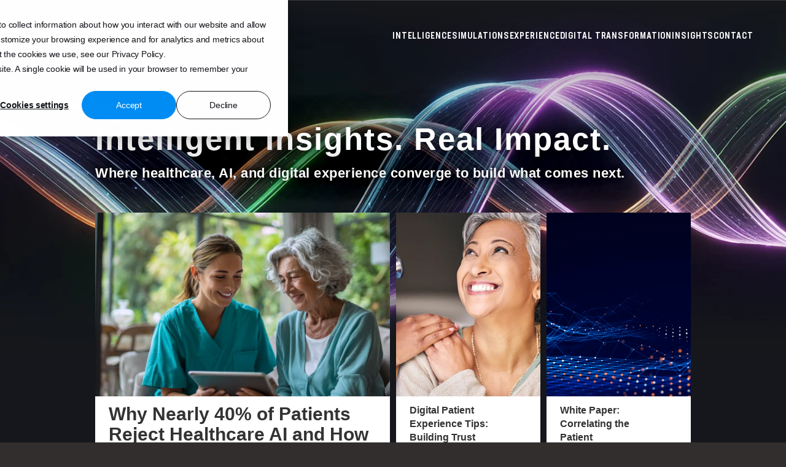

--- FILE ---
content_type: text/html; charset=UTF-8
request_url: https://www.intechnic.com/blog
body_size: 15769
content:
<!doctype html><html dir="ltr" lang="en" class="has-hover no-js" prefix="og: http://ogp.me/ns#"><head>
    <!-- Begin partial -->

    <meta charset="utf-8">
    <meta name="author" content="Andrew Kucheriavy">
    <meta name="viewport" content="width=device-width,initial-scale=1,viewport-fit=cover">
    
    <title>Best UX Blog: Improving user experience</title>
    <meta name="description" content="Web Design | Everything you need to know about UX research, strategy, and design: best practices, examples, tips &amp; mistakes to avoid.">

    <link rel="shortcut icon" href="https://www.intechnic.com/hubfs/intechnic_2024/favicon.ico?otuow-n">
    <link rel="icon" type="image/png" sizes="32x32" href="https://www.intechnic.com/hubfs/intechnic_2024/assets/manifest/favicon-32x32-n.png?otuow">
    <link rel="icon" type="image/png" sizes="16x16" href="https://www.intechnic.com/hubfs/intechnic_2024/assets/manifest/favicon-16x16-n.png?otuow">
    <link rel="apple-touch-icon" href="https://www.intechnic.com/hubfs/intechnic_2024/assets/manifest/apple-touch-icon-n.png?otuow">
    <!--##
    <link rel="manifest"
          href="https://www.intechnic.com/hubfs/intechnic_2024/assets/manifest/manifest.webmanifest?otuow">
    <meta name="theme-color" content="#15171c">
    <meta name="msapplication-config"
          content="https://www.intechnic.com/hubfs/intechnic_2024/assets/manifest/browserconfig.xml?otuow">
    ##-->

    <!-- Begin partial -->


<meta property="og:logo" content="https://www.intechnic.com/hubfs/intechnic_2024/assets/manifest/apple-touch-icon-n.png?otuow">



    
     

        <meta property="og:title" content="Best UX Blog: Improving user experience">
        <meta property="og:description" content="Web Design | Everything you need to know about UX research, strategy, and design: best practices, examples, tips &amp; mistakes to avoid.">
        <meta property="og:image:width" content="1306">
        <meta property="og:image:height" content="806">

        <meta property="og:image" content="https://www.intechnic.com/hubfs/intechnic_2024/assets/images/thumb_thumb_blog.jpg?v2">
        <link rel="image_src" href="https://www.intechnic.com/hubfs/intechnic_2024/assets/images/thumb_thumb_blog.jpg?v2">
    
    


<!-- End partial -->

    <meta name="format-detection" content="telephone=no">
    <script>document.documentElement.classList.remove('no-js');
        document.documentElement.classList.add('js');

        if (document.documentElement.style.setProperty) {
            document.documentElement.style.setProperty('--svh', document.documentElement.clientHeight / 100 + 'px');
            document.documentElement.style.setProperty('--lvh', window.innerHeight / 100 + 'px');
            document.documentElement.style.setProperty('--dvh', window.innerHeight / 100 + 'px');
        }
        if (navigator.platform.toUpperCase().indexOf('WIN') >= 0) {
            document.documentElement.classList.add('is-win');
        }</script>
    <link rel="stylesheet" href="https://www.intechnic.com/hubfs/intechnic_2024/assets/stylesheets/global.css?v33">

    <noscript data-browser-message-css-fallback>
        <link rel="stylesheet" href="https://www.intechnic.com/hubfs/intechnic_2024/assets/stylesheets/browser-message.css?otuow">
    </noscript>
    <link rel="dns-prefetch" href="https://storage.googleapis.com">
    <link rel="preconnect" href="https://storage.googleapis.com" crossorigin>


    <style>
      .objectives__user ul.list-checkarrow {
          font-style: normal;
      }
      
      .h1,h1 {
      font-size: var(--xxxl,calc(var(--scale-text-rem) * 12.2)) var(--n-xxxl,var(--md,calc(var(--scale-text-rem) * 9.8)) var(--n-md,calc(var(--scale-text-rem) * 4.5)));
      }

      .team__title {
          font-size: var(--xxxl, calc(var(--scale-text-rem) * 14)) var(--n-xxxl, var(--xl, calc(var(--scale-text-rem) * 14)) var(--n-xl, calc(var(--scale-text-rem) * 7)));
      }
      
      .process-card__title h2 {
        font-size: var(--xxxl, calc(var(--scale-text-rem) * 12.8)) var(--n-xxxl, var(--xl, calc(var(--scale-text-rem) * 9.8)) var(--n-xl, calc(var(--scale-text-rem) * 5)));
      }  
      
      .process-card__title h2 {
        font-size: var(--xxxl, calc(var(--scale-text-rem) * 9.8)) var(--n-xxxl, var(--xl, calc(var(--scale-text-rem) * 9.8)) var(--n-xl, calc(var(--scale-text-rem) * 5)));
      }
      
      /* Blue style */
      .text--color-primary { color: #2152ff }
      .btn--primary { background: #2152ff }
      .list-checkarrow .icon { color: #2152ff }
      .list-checkmark .icon { color: #2152ff }
      
      .btn--primary:after { outline: solid #2152ff 2px; background-color: #2152ff; }
      
      .has-hover .btn--link-heading:hover, .has-hover .btn-container:hover .btn--link-heading { color: #2152ff;}
      .has-hover .btn--link-heading:active:hover,.has-hover .btn-container:active:hover .btn--link-heading { color: #2152ff;}

      .has-hover .footer__layout a:hover { color: #2152ff;}    
      .has-hover a.icon-next:hover .icon-next__2 { fill: #2152ff; }
      
      /* .btn--link .icon { color: #2152ff } */ 
      
      .btn--secondary.is-active:after { background-color: #2152ff }

      .ui-green.text--color-primary { color: }

      .experts__title, .team__title {
          font-size: var(--xxxl, calc(var(--scale-text-rem) * 10)) var(--n-xxxl, var(--xl, calc(var(--scale-text-rem) * 10)) var(--n-xl, calc(var(--scale-text-rem) * 7)));
          --lh: var(--xxxl, 0.88889em) var(--n-xxxl, 0.85714em);
      }
      
      .btn--outline-primary.is-active:after, .btn-container.is-active .btn--outline-primary:after, input:checked+.btn--outline-primary:is(label):after { border-color: #2152ff; }
      .btn--accordion.is-active .btn--secondary, .btn--accordion.is-active .btn--secondary .btn-container.is-disabled, .btn--accordion.is-active .btn--secondary.is-disabled, .btn--accordion.is-active .btn--secondary:disabled {
        --bg: #2152ff;
      }
      
      .text--color-primary.ui-blue { color: #2152ff }
      .text--color-primary.ui-red { color: #5E208E }
      .text--color-primary.ui-green { color: #00a77f }
      .text--color-primary.ui-orange { color: #f86800 }
      
      .btn--primary.ui-blue:after { outline: solid #2152ff 2px; background-color: #2152ff; }
      .btn--primary.ui-red:after { outline: solid #5E208E 2px; background-color: #5E208E; }
      .btn--primary.ui-green:after { outline: solid #00a77f 2px; background-color: #00a77f; }
      .btn--primary.ui-orange:after { outline: solid #f86800 2px; background-color: #f86800; }
      
      .btn.ui-blue .btn--primary:after { outline: solid #2152ff 2px; background-color: #2152ff; }
      .btn.ui-red .btn--primary:after { outline: solid #5E208E 2px; background-color: #5E208E; }
      .btn.ui-green .btn--primary:after { outline: solid #00a77f 2px; background-color: #00a77f; }
      .btn.ui-orange .btn--primary:after { outline: solid #f86800 2px; background-color: #f86800; }
      
      .ui-blue h2 { color: #2152ff }
      .ui-red h2 { color: #5E208E }
      .ui-green h2 { color: #00a77f }
      .ui-orange h2 { color: #f86800 }
      
      .btn.ui-black .btn--primary:after { outline: solid #333333 2px; background-color: #000; }
      .btn.ui-black .btn__text { color: #000; }
      .btn.ui-black .icon-arrow-next { color: #FFF !important; }
      
      

      .has-hover .btn--link.ui-red:hover { color: #5E208E }
 
      footer .btn--link .icon {
          color: #2152ff;
      }
      
      .btn.large-btn {
        font-size: var(--xxxl, calc(var(--scale-text-rem) * 2.3)) var(--n-xxxl, var(--md, calc(var(--scale-text-rem) * 2.3)) var(--n-md, calc(var(--scale-text-rem) * 2)));
      }
      
      .process-card__next .btn--link {
        font-size: var(--xxxl, calc(var(--scale-text-rem) * 4)) var(--n-xxxl, var(--md, calc(var(--scale-text-rem) * 4)) var(--n-md, calc(var(--scale-text-rem) * 3)));
      }

      .btn--accordion.is-active .btn--secondary:after { background-color: #2152ff }

      .process-accordion-content {
        padding-top: var(--xxxl, calc(var(--scale-px) * 100))
        var(--n-xxxl, var(--md, calc(var(--scale-px) * 100)) 
        var(--n-md, calc(var(--scale-px) * 10)));
      }
      
      .animation-padding {
        position: relative;
        padding-top: var(--xxxl, calc(var(--scale-px) * 150))
        var(--n-xxxl, var(--md, calc(var(--scale-px) * 150)) 
        var(--n-md, calc(var(--scale-px) * 65)));
      }

      .process-card__title {
          left: 0;
          top: 0;
      }
      
      .team__title {
        margin-bottom: var(--xxxl, calc(var(--scale-px) * 100))
        var(--n-xxxl, var(--md, calc(var(--scale-px) * 100)) 
        var(--n-md, calc(var(--scale-px) * 70)));      
      }
      
      .challenges__decoration { top: auto; bottom: -100px }

      .video-wrapper { pointer-events: none; position: relative; z-index: -100 }
      /*.video-wrapper iframe { width: 100%; height: 100vh; position: absolute; top: 0; left: 0; }*/
      
      
      .icon.icon-ux-strategy, .icon.icon-ux-research, .icon.icon-ux-design, .icon.icon-ux-support {
          width: 33px !important;
          height: 33px !important;
      }

     
      @media (min-width: 568px) and (max-aspect-ratio: 13 / 9), (min-width: 668px) and (min-height: 416px), (min-width: 980px) {
          .process-accordion-btn {
              height: 210px;
          }
      }
      
      @media (max-width: 568px) {
          .process-card__image { 
              margin: 0 auto 30px auto; 
          }
      }
      
    </style>

<!-- End partial -->
    
    <link rel="stylesheet" href="https://www.intechnic.com/hubfs/intechnic_2024/assets/stylesheets/blog-2024.css?v10">
    <link href="https://www.intechnic.com/hubfs/hub_generated/template_assets/1/5112814888/1741522152390/template_blog-print.min.css" type="text/css" rel="stylesheet" media="print">
    <meta name="viewport" content="width=device-width, initial-scale=1">

    <script src="/hs/hsstatic/jquery-libs/static-1.4/jquery/jquery-1.11.2.js"></script>
<script>hsjQuery = window['jQuery'];</script>
    <meta property="og:description" content="Web Design | Everything you need to know about UX research, strategy, and design: best practices, examples, tips &amp; mistakes to avoid.">
    <meta property="og:title" content="Best UX Blog: Improving user experience">
    <meta name="twitter:description" content="Web Design | Everything you need to know about UX research, strategy, and design: best practices, examples, tips &amp; mistakes to avoid.">
    <meta name="twitter:title" content="Best UX Blog: Improving user experience">

    

    
    <style>
a.cta_button{-moz-box-sizing:content-box !important;-webkit-box-sizing:content-box !important;box-sizing:content-box !important;vertical-align:middle}.hs-breadcrumb-menu{list-style-type:none;margin:0px 0px 0px 0px;padding:0px 0px 0px 0px}.hs-breadcrumb-menu-item{float:left;padding:10px 0px 10px 10px}.hs-breadcrumb-menu-divider:before{content:'›';padding-left:10px}.hs-featured-image-link{border:0}.hs-featured-image{float:right;margin:0 0 20px 20px;max-width:50%}@media (max-width: 568px){.hs-featured-image{float:none;margin:0;width:100%;max-width:100%}}.hs-screen-reader-text{clip:rect(1px, 1px, 1px, 1px);height:1px;overflow:hidden;position:absolute !important;width:1px}
</style>

    

    
<!--  Added by GoogleAnalytics integration -->
<script>
var _hsp = window._hsp = window._hsp || [];
_hsp.push(['addPrivacyConsentListener', function(consent) { if (consent.allowed || (consent.categories && consent.categories.analytics)) {
  (function(i,s,o,g,r,a,m){i['GoogleAnalyticsObject']=r;i[r]=i[r]||function(){
  (i[r].q=i[r].q||[]).push(arguments)},i[r].l=1*new Date();a=s.createElement(o),
  m=s.getElementsByTagName(o)[0];a.async=1;a.src=g;m.parentNode.insertBefore(a,m)
})(window,document,'script','//www.google-analytics.com/analytics.js','ga');
  ga('create','UA-6617892-1','auto');
  ga('send','pageview');
}}]);
</script>

<!-- /Added by GoogleAnalytics integration -->

<!--  Added by GoogleAnalytics4 integration -->
<script>
var _hsp = window._hsp = window._hsp || [];
window.dataLayer = window.dataLayer || [];
function gtag(){dataLayer.push(arguments);}

var useGoogleConsentModeV2 = true;
var waitForUpdateMillis = 1000;


if (!window._hsGoogleConsentRunOnce) {
  window._hsGoogleConsentRunOnce = true;

  gtag('consent', 'default', {
    'ad_storage': 'denied',
    'analytics_storage': 'denied',
    'ad_user_data': 'denied',
    'ad_personalization': 'denied',
    'wait_for_update': waitForUpdateMillis
  });

  if (useGoogleConsentModeV2) {
    _hsp.push(['useGoogleConsentModeV2'])
  } else {
    _hsp.push(['addPrivacyConsentListener', function(consent){
      var hasAnalyticsConsent = consent && (consent.allowed || (consent.categories && consent.categories.analytics));
      var hasAdsConsent = consent && (consent.allowed || (consent.categories && consent.categories.advertisement));

      gtag('consent', 'update', {
        'ad_storage': hasAdsConsent ? 'granted' : 'denied',
        'analytics_storage': hasAnalyticsConsent ? 'granted' : 'denied',
        'ad_user_data': hasAdsConsent ? 'granted' : 'denied',
        'ad_personalization': hasAdsConsent ? 'granted' : 'denied'
      });
    }]);
  }
}

gtag('js', new Date());
gtag('set', 'developer_id.dZTQ1Zm', true);
gtag('config', 'G-QHQTRJV1V4');
</script>
<script async src="https://www.googletagmanager.com/gtag/js?id=G-QHQTRJV1V4"></script>

<!-- /Added by GoogleAnalytics4 integration -->


    <!-- Hotjar Tracking Code for http://www.intechnic.com -->
    <script>
    (function(h,o,t,j,a,r){
    h.hj=h.hj||function(){(h.hj.q=h.hj.q||[]).push(arguments)};
    h._hjSettings={hjid:385450,hjsv:5};
    a=o.getElementsByTagName('head')[0];
    r=o.createElement('script');r.async=1;
    r.src=t+h._hjSettings.hjid+j+h._hjSettings.hjsv;
    a.appendChild(r);
    })(window,document,'//static.hotjar.com/c/hotjar-','.js?sv=');
    </script>
        
        
    <!-- Intechnic 2017 -->
    
    

<meta name="google-site-verification" content="bxmfIFF9Aa37QvA_qHpDUNnnqhmQ_pnpQgHc0zK5_8M">
<meta>

<script>
    var REACTIONS_URL = 'https://info.intechnic.com/reactions.json';
</script>
<meta property="og:type" content="blog">
<meta name="twitter:card" content="summary">
<meta name="twitter:domain" content="www.intechnic.com">
<link rel="alternate" type="application/rss+xml" href="https://www.intechnic.com/blog/rss.xml">
<script src="//platform.linkedin.com/in.js" type="text/javascript">
    lang: en_US
</script>

<meta http-equiv="content-language" content="en">




<link rel="next" href="https://www.intechnic.com/blog/page/2">
    
    <!-- Facebook Like Thumbnail -->


    <meta property="og:type" content="website">
    <meta property="og:url" content="http://www.intechnic.com/">
    <meta property="og:site_name" content="Intechnic">
    
     
        <meta property="og:description" content="Intechnic is a Chicago based web design and development firm that specializes in result-driven websites that deliver ROI.">
        <meta property="og:title" content="We Deliver Results On Internet ™">
        
        <meta property="og:image" content="https://www.intechnic.com/hubfs/intechnic_2017/assets/images/thumb_thumb_blog.jpg">
        <meta property="og:image:width" content="1306">
        <meta property="og:image:height" content="806">
        <link rel="image_src" href="https://www.intechnic.com/hubfs/intechnic_2017/assets/images/thumb_thumb_blog.jpg">
    
    


<!-- End Facebook Like Thumbnail -->
    <!-- % include 'Coded files/Custom/page/intechnic_2017/inc_sumome.html' % -->
    <!-- Blog-sts -->
   
    <style>
      
      .body-background--image:before, .body-background--image:after { display:none }
      .article-title {
          padding-top: 130px;
          padding-bottom: 0;
      }
      
      .blog-container-styles .blog-title { 
        margin-bottom: 50px;
      }
      .blog-container-styles .blog-title h1 { 
        position: relative; color: #fff; text-transform: none; margin-bottom: 10px; font-weight: 700; letter-spacing: 2px; line-height: 120%;  
        font-size: var(--xxxl, calc(var(--scale-text-rem) * 5.5)) var(--n-xxxl, var(--md, calc(var(--scale-text-rem) * 5.5)) var(--n-md, calc(var(--scale-text-rem) * 2.8)));
        text-shadow: 0px 0px 60px #000, 0px 0px 60px #000, 0px 0px 20px #000;
      }
      .blog-container-styles .blog-title h3 { 
        position: relative; color: #fff; line-height: 130%; letter-spacing: 0.5px; font-weight: 700;
        font-size: var(--xxxl, calc(var(--scale-text-rem) * 3)) var(--n-xxxl, var(--md, calc(var(--scale-text-rem) * 2.4)) var(--n-md, calc(var(--scale-text-rem) * 1.5)));
        text-shadow: 0px 0px 40px #000, 0px 0px 40px #000, 0px 0px 10px #000;
      }
      
      .subscribe.block {
        height:10px; margin: 0; background: none;
        @media only screen and (max-width: 767px) {
          display: none;
        }
      }
      .subscribe.block > .container-fluid {
        display: none;
      }

      @media (max-width: 568px) {
        
        .article-title { padding-top: 70px; }
        .blog-container-styles h1 { margin-bottom: 20px; }

        .blog-container-styles .blog-title { 
          margin-bottom: 20px;
        }
        .blog-container-styles .blog-title h1 { 
          margin-bottom: 10px;
        }
        .blog-container-styles .blog-title h3 { 
          margin-bottom: 0;
        }

      }
 
      .post--list--landing--2 .post-block:nth-child(1) { width: 25%; }
      .post--list--landing--2 .post-block:nth-child(1) .post-title { padding: 12px 80px 0 22px; font-size: 16px; font-size: 1.6rem; line-height: 1.41026em; }

      .body-background--static { 
        background: url(https://www.intechnic.com/hubfs/intechnic_2024/assets/images/background_archive.jpg) 50% 0 no-repeat; 
        background-size: cover;
      }
      
      .blog-container-styles .author-title p { opacity: 1 !important; }
      
      @media (max-width: 1020px) {
        .post--list--landing--2 .post-block:nth-child(1) { width: 50%; }   
        .post--list--landing--2 .post-block:nth-child(1) .post-title { padding: 18px 30px 0 22px; }
      }
    
      @media (max-width: 568px) {
        .post--list--landing--2 .post-block:nth-child(1) { width: 100%; }  
      }  

    </style>
    
  <meta name="generator" content="HubSpot"></head>
  <body>

  <div class="page-content-wrapper js-page-content-wrapper ui-dark-background" data-barba="container" data-barba-namespace="page">
    
    <!-- Begin partial -->

      <header class="header is-hidden--print header--sticky ui-dark" data-plugin="stickyHeader themed ">
        <div class="header__animated">
            <div class="header__content container-h px-1:md">
                <div class="group group--middle"><a href="/" class="group group--middle group--sm group--nowrap"><img class="header__logo is-hidden--light" draggable="false" width="147" height="20" alt="intechnic" src="https://www.intechnic.com/hubfs/intechnic_2024/assets/images/common/logo-blue.svg?otuow"> <img class="header__logo is-hidden--dark" draggable="false" width="147" height="20" alt="intechnic" src="https://www.intechnic.com/hubfs/intechnic_2024/assets/images/common/logo-blue-white.svg?otuow"></a>
                    <div class="group__right is-hidden--md-up"><a class="btn btn--link btn--link-heading btn--square btn--sm" href="#menu" aria-label="Navigation menu"><span class="btn__content"><svg class="icon icon-menu btn__icon" width="30" height="30" aria-hidden="true" viewbox="0 0 30 30" style="--icon-width: 30; --icon-height: 30;"><use href="https://www.intechnic.com/hubfs/intechnic_2024/assets/images/icons.svg?otuow#menu" xlink:href="https://www.intechnic.com/hubfs/intechnic_2024/assets/images/icons.svg?otuow#menu"></use></svg></span></a>
                    </div>
                    <div class="group__right group group--middle is-hidden--sm-down" data-plugin="accordionAnchors">

                      <a class="btn btn--link btn--link-heading ext" href="/#ux-research"><span class="btn__content"><span class="btn__text">Intelligence</span> </span></a>
                      <a class="btn btn--link btn--link-heading ext" href="/#ux-strategy"><span class="btn__content"><span class="btn__text">Simulations</span> </span></a>
                      <a class="btn btn--link btn--link-heading ext" href="/#ux-design"><span class="btn__content"><span class="btn__text">Experience</span> </span></a>
                      <a class="btn btn--link btn--link-heading ext" href="/#ux-support"><span class="btn__content"><span class="btn__text">Digital Transformation</span></span></a>
                      <a class="btn btn--link btn--link-heading ext" href="https://www.intechnic.com/blog"><span class="btn__content"><span class="btn__text">Insights</span> </span></a>

                      <a class="btn btn--link btn--link-heading shr" style="display:none" href="/"><span class="btn__content"><span class="btn__text">About Us</span></span></a>
                      <a class="btn btn--link btn--link-heading shr" href="/#contact"><span class="btn__content"><span class="btn__text">Contact</span></span></a>

                  </div>
                </div>
            </div>
            <hr class="is-hidden--md-up">
        </div>
    </header>

<!-- End partial -->

    <div class="page-content js-page-content">
        <main>
            
          <section class="section ui-dark ui-background accomplishments" data-scroll-section data-static-theme="ui-dark" data-plugin="reveal">
            
                <!-- Set Color Class for Homepage --->
                

                
                    
                        
                    
                

                <div class="blog-container-styles body-container logo-color-ux">


                    
                        
                            <main class="body-container-wrapper" id="top">

    <div class="container-fluid">
      <div class="article-title">
        <div class="body-background body-background--image body-background--gradient">
          <img src="https://www.intechnic.com/hubfs/intechnic_2024/assets/images/background_colored_4.jpg" alt="">
        </div>
      </div>
    </div>

  
    <!--##
    <div class="container-fluid">
        <nav class="post-navigation">
            <ul>
    <li><a class="post-navigation--link--button"><span>Show categories</span><span class="post-navigation__icon"></span></a></li>
    <li><a class="post-navigation--link--all active" href="https://www.intechnic.com/blog">All Posts</a></li>
    
    
    
        <li>
            <a class="post-navigation--link--ux " href="https://www.intechnic.com/blog/topic/ux">
                
                    User Experience
                
            </a>
        </li>
    
        <li>
            <a class="post-navigation--link--webdesign " href="https://www.intechnic.com/blog/topic/web-design">
                
                    Web Design
                
            </a>
        </li>
    
        <li>
            <a class="post-navigation--link--strategy " href="https://www.intechnic.com/blog/topic/strategy">
                
                    Strategy
                
            </a>
        </li>
    
        <li>
            <a class="post-navigation--link--marketing " href="https://www.intechnic.com/blog/topic/marketing">
                
                    Marketing
                
            </a>
        </li>
    
</ul>
        </nav>
    </div>
    ##-->
  
    <div class="container-fluid container-fluid-content">

        <div class="blog-title">
          <h1>Intelligent Insights. Real Impact.</h1>
          <h3>Where healthcare, AI, and digital experience converge to build what comes next.</h3>
        </div>
  
        <section class="post--list post--list--landing js-post-list-source">
            
            
                    <div class="post-block first-element">
                        <div class="post-block--inner">
                            <a href="https://www.intechnic.com/blog/why-patients-reject-healthcare-ai">
                                <figure class="post--image"><img src="https://www.intechnic.com/hubfs/Blog/Healthcare%20AI%20White%20Paper/Healthcare_AI_header.webp" alt="Why Nearly 40% of Patients Reject Healthcare AI and How to Build Trust"></figure>
                                <h2 class="post-title">
                                    Why Nearly 40% of Patients Reject Healthcare AI and How to Build Trust
                                    &nbsp;&nbsp;<sup class="post-favourite" data-reactions-url="https://www.intechnic.com/blog/why-patients-reject-healthcare-ai"></sup>
                                </h2>
                                
                                <!--##
                                
                                    
                                        <p class="post-tag post-tag--ux">UX</p>
                                    
                                
                                ##-->
                            </a>
                        </div>
                    </div>  
            
                    <div class="post-block ">
                        <div class="post-block--inner">
                            <a href="https://www.intechnic.com/blog/digital-patient-experience-tips-building-trust-with-patients/">
                                <figure class="post--image"><img src="https://www.intechnic.com/hubfs/Blog/Digital%20Patient%20Experience%20Tips%20Building%20Trust%20with%20Patients/ux_tips_trust_header.webp" alt="Digital Patient Experience Tips: Building Trust with Patients"></figure>
                                <h2 class="post-title">
                                    Digital Patient Experience Tips: Building Trust with Patients
                                    &nbsp;&nbsp;<sup class="post-favourite" data-reactions-url="https://www.intechnic.com/blog/digital-patient-experience-tips-building-trust-with-patients/"></sup>
                                </h2>
                                
                                <!--##
                                
                                    
                                        <p class="post-tag post-tag--ux">UX</p>
                                    
                                
                                ##-->
                            </a>
                        </div>
                    </div>  
            
                    <div class="post-block ">
                        <div class="post-block--inner">
                            <a href="https://www.intechnic.com/blog/correlating-the-digital-experience-scale-for-patients-with-industry-standards/">
                                <figure class="post--image"><img src="https://www.intechnic.com/hubfs/Blog/White%20Paper%20Blog%20Posts%20DESP/white_paper_stat_analysis.webp" alt="White Paper: Correlating the Patient Experience (PX) Scale with Industry Standards"></figure>
                                <h2 class="post-title">
                                    White Paper: Correlating the Patient Experience (PX) Scale with Industry Standards
                                    &nbsp;&nbsp;<sup class="post-favourite" data-reactions-url="https://www.intechnic.com/blog/correlating-the-digital-experience-scale-for-patients-with-industry-standards/"></sup>
                                </h2>
                                
                                <!--##
                                
                                    
                                        <p class="post-tag post-tag--ux">UX</p>
                                    
                                
                                ##-->
                            </a>
                        </div>
                    </div>  
            
                    <div class="post-block ">
                        <div class="post-block--inner">
                            <a href="https://www.intechnic.com/blog/mapping-digital-patient-experience-preferences-and-expectations/">
                                <figure class="post--image"><img src="https://www.intechnic.com/hubfs/Blog/White%20Paper%20Mapping%20Digital%20Patient%20Experience%20Preferences%20and%20Expectations/white_paper_digital_patient_experience_01.webp" alt="White Paper: Mapping Digital Patient Experience Preferences and Expectations"></figure>
                                <h2 class="post-title">
                                    White Paper: Mapping Digital Patient Experience Preferences and Expectations
                                    &nbsp;&nbsp;<sup class="post-favourite" data-reactions-url="https://www.intechnic.com/blog/mapping-digital-patient-experience-preferences-and-expectations/"></sup>
                                </h2>
                                
                                <!--##
                                
                                    
                                        <p class="post-tag post-tag--ux">UX</p>
                                    
                                
                                ##-->
                            </a>
                        </div>
                    </div>  
            
                    <div class="post-block ">
                        <div class="post-block--inner">
                            <a href="https://www.intechnic.com/blog/digital-patient-experience-tips-for-providing-empathetic-patient-ux/">
                                <figure class="post--image"><img src="https://www.intechnic.com/hubfs/Blog/Digital%20Patient%20Experience%20Empathy-Driven%20UX%20Tips/empathy_header01.webp" alt="Digital Patient Experience: Tips for Providing Empathetic Patient UX"></figure>
                                <h2 class="post-title">
                                    Digital Patient Experience: Tips for Providing Empathetic Patient UX
                                    &nbsp;&nbsp;<sup class="post-favourite" data-reactions-url="https://www.intechnic.com/blog/digital-patient-experience-tips-for-providing-empathetic-patient-ux/"></sup>
                                </h2>
                                
                                <!--##
                                
                                    
                                        <p class="post-tag post-tag--ux">UX</p>
                                    
                                
                                ##-->
                            </a>
                        </div>
                    </div>  
            
                    <div class="post-block ">
                        <div class="post-block--inner">
                            <a href="https://www.intechnic.com/blog/ux-tips-for-providing-value-to-patients-to-improve-digital-user-experience/">
                                <figure class="post--image"><img src="https://www.intechnic.com/hubfs/Blog/UX%20Tips%20for%20Providing%20Value%20to%20Patients/UX_Tips_for_Providing_Value_to_Patients_header01.webp" alt="UX Tips: Providing Value to Patients to Improve User Experience"></figure>
                                <h2 class="post-title">
                                    UX Tips: Providing Value to Patients to Improve User Experience
                                    &nbsp;&nbsp;<sup class="post-favourite" data-reactions-url="https://www.intechnic.com/blog/ux-tips-for-providing-value-to-patients-to-improve-digital-user-experience/"></sup>
                                </h2>
                                
                                <!--##
                                
                                    
                                        <p class="post-tag post-tag--ux">UX</p>
                                    
                                
                                ##-->
                            </a>
                        </div>
                    </div>  
            
                    <div class="post-block ">
                        <div class="post-block--inner">
                            <a href="https://www.intechnic.com/blog/healthcare-ux-digital-trends-elevating-patient-and-provider-user-experience/">
                                <figure class="post--image"><img src="https://www.intechnic.com/hubfs/Blog/Digital%20Healthcare%20UX%20Trends/Digital_Healthcare_UX_Trends_Elevating_Patient_and_Provider_User_Experiences.webp" alt="Healthcare UX Digital Trends: Elevating Patient and Provider User Experience"></figure>
                                <h2 class="post-title">
                                    Healthcare UX Digital Trends: Elevating Patient and Provider User Experience
                                    &nbsp;&nbsp;<sup class="post-favourite" data-reactions-url="https://www.intechnic.com/blog/healthcare-ux-digital-trends-elevating-patient-and-provider-user-experience/"></sup>
                                </h2>
                                
                                <!--##
                                
                                    
                                        <p class="post-tag post-tag--ux">UX</p>
                                    
                                
                                ##-->
                            </a>
                        </div>
                    </div>  
            
                    <div class="post-block ">
                        <div class="post-block--inner">
                            <a href="https://www.intechnic.com/blog/2024-year-of-digital-patient-centricity/">
                                <figure class="post--image"><img src="https://www.intechnic.com/hubfs/Blog/2024%20Year%20of%20Digital%20Patient%20Centricity/year_of_digital_patient_centricity_header01.webp" alt="The Year of Digital Patient Centricity"></figure>
                                <h2 class="post-title">
                                    The Year of Digital Patient Centricity
                                    &nbsp;&nbsp;<sup class="post-favourite" data-reactions-url="https://www.intechnic.com/blog/2024-year-of-digital-patient-centricity/"></sup>
                                </h2>
                                
                                <!--##
                                
                                    
                                        <p class="post-tag post-tag--ux">UX</p>
                                    
                                
                                ##-->
                            </a>
                        </div>
                    </div>  
            
                    <div class="post-block ">
                        <div class="post-block--inner">
                            <a href="https://www.intechnic.com/blog/top-ux-books/">
                                <figure class="post--image"><img src="https://www.intechnic.com/hubfs/Blog/UX%20Books/Top_UX_Books_header01.webp" alt="Top UX Books to Read and Share this Year"></figure>
                                <h2 class="post-title">
                                    Top UX Books to Read and Share this Year
                                    &nbsp;&nbsp;<sup class="post-favourite" data-reactions-url="https://www.intechnic.com/blog/top-ux-books/"></sup>
                                </h2>
                                
                                <!--##
                                
                                    
                                        <p class="post-tag post-tag--ux">UX</p>
                                    
                                
                                ##-->
                            </a>
                        </div>
                    </div>  
            
                    <div class="post-block ">
                        <div class="post-block--inner">
                            <a href="https://www.intechnic.com/blog/ux-writing-for-digital-patient-centricity/">
                                <figure class="post--image"><img src="https://www.intechnic.com/hubfs/Blog/UX%20Writing%20for%20Digital%20Patient%20Centricity/UX_Writing_for_Digital_Patient_Centricity_header01.webp" alt="UX Writing for Digital Patient Centricity"></figure>
                                <h2 class="post-title">
                                    UX Writing for Digital Patient Centricity
                                    &nbsp;&nbsp;<sup class="post-favourite" data-reactions-url="https://www.intechnic.com/blog/ux-writing-for-digital-patient-centricity/"></sup>
                                </h2>
                                
                                <!--##
                                
                                    
                                        <p class="post-tag post-tag--ux">UX</p>
                                    
                                
                                ##-->
                            </a>
                        </div>
                    </div>  
            
                    <div class="post-block ">
                        <div class="post-block--inner">
                            <a href="https://www.intechnic.com/blog/best-pharma-websites-for-patient-support-programs/">
                                <figure class="post--image"><img src="https://www.intechnic.com/hubfs/Blog/Best%20Pharma%20Websites%20for%20Patient%20Support%20Programs/Best_pharma_patient_support_websites_header%20copy.webp" alt="Best Websites for Pharma Patient Support Programs"></figure>
                                <h2 class="post-title">
                                    Best Websites for Pharma Patient Support Programs
                                    &nbsp;&nbsp;<sup class="post-favourite" data-reactions-url="https://www.intechnic.com/blog/best-pharma-websites-for-patient-support-programs/"></sup>
                                </h2>
                                
                                <!--##
                                
                                    
                                        <p class="post-tag post-tag--ux">UX</p>
                                    
                                
                                ##-->
                            </a>
                        </div>
                    </div>  
            
                    <div class="post-block ">
                        <div class="post-block--inner">
                            <a href="https://www.intechnic.com/blog/digital-experience-scale-for-patients-desp/">
                                <figure class="post--image"><img src="https://www.intechnic.com/hubfs/Blog/Digital%20Experience%20Scale%20for%20Patients_DESP/Digital_Experience_Scale_Patients_DESP_header_image.jpg" alt="How to Measure &amp; Improve Digital Patient UX in Healthcare"></figure>
                                <h2 class="post-title">
                                    How to Measure &amp; Improve Digital Patient UX in Healthcare
                                    &nbsp;&nbsp;<sup class="post-favourite" data-reactions-url="https://www.intechnic.com/blog/digital-experience-scale-for-patients-desp/"></sup>
                                </h2>
                                
                                <!--##
                                
                                    
                                        <p class="post-tag post-tag--ux">UX</p>
                                    
                                
                                ##-->
                            </a>
                        </div>
                    </div>  
            
                    <div class="post-block ">
                        <div class="post-block--inner">
                            <a href="https://www.intechnic.com/blog/the-beginners-guide-to-navigating-ux-careers/">
                                <figure class="post--image"><img src="https://www.intechnic.com/hubfs/Blog/Navigating%20UX%20Careers/UX_careers_header.webp" alt="The Beginner's Guide to Navigating UX Careers"></figure>
                                <h2 class="post-title">
                                    The Beginner's Guide to Navigating UX Careers
                                    &nbsp;&nbsp;<sup class="post-favourite" data-reactions-url="https://www.intechnic.com/blog/the-beginners-guide-to-navigating-ux-careers/"></sup>
                                </h2>
                                
                                <!--##
                                
                                    
                                        <p class="post-tag post-tag--ux">UX</p>
                                    
                                
                                ##-->
                            </a>
                        </div>
                    </div>  
            
                    <div class="post-block ">
                        <div class="post-block--inner">
                            <a href="https://www.intechnic.com/blog/crucial-role-of-user-research-in-improving-healthcare-ux/">
                                <figure class="post--image"><img src="https://www.intechnic.com/hubfs/Blog/User%20Research%20in%20Healthcare%20and%20Pharma/user_research_pharma_healthcare_header.webp" alt="User Research: The Key to Better Healthcare UX"></figure>
                                <h2 class="post-title">
                                    User Research: The Key to Better Healthcare UX
                                    &nbsp;&nbsp;<sup class="post-favourite" data-reactions-url="https://www.intechnic.com/blog/crucial-role-of-user-research-in-improving-healthcare-ux/"></sup>
                                </h2>
                                
                                <!--##
                                
                                    
                                        <p class="post-tag post-tag--ux">UX</p>
                                    
                                
                                ##-->
                            </a>
                        </div>
                    </div>  
            
                    <div class="post-block ">
                        <div class="post-block--inner">
                            <a href="https://www.intechnic.com/blog/revamping-healthcare-pharma-website-start-with-ux-audit/">
                                <figure class="post--image"><img src="https://www.intechnic.com/hubfs/Blog/Revamping%20a%20Healthcare%20or%20Pharma%20Website%20-%20Start%20with%20a%20UX%20Audit/user_research_healthcare_pharma_header.webp" alt="Revamping a Healthcare or Pharma Website? Start with a UX Audit!"></figure>
                                <h2 class="post-title">
                                    Revamping a Healthcare or Pharma Website? Start with a UX Audit!
                                    &nbsp;&nbsp;<sup class="post-favourite" data-reactions-url="https://www.intechnic.com/blog/revamping-healthcare-pharma-website-start-with-ux-audit/"></sup>
                                </h2>
                                
                                <!--##
                                
                                    
                                        <p class="post-tag post-tag--ux">UX</p>
                                    
                                
                                ##-->
                            </a>
                        </div>
                    </div>  
            
                    <div class="post-block ">
                        <div class="post-block--inner">
                            <a href="https://www.intechnic.com/blog/breaking-barriers-how-ux-can-promote-health-equity-and-inclusion/">
                                <figure class="post--image"><img src="https://www.intechnic.com/hubfs/Blog/Breaking%20Barriers_How%20UX%20Can%20Promote%20Healthcare%20Equity%20and%20Inclusion/How_UX_Can_Promote_Healthcare_Equity_Inclusion_Header.webp" alt="Breaking Barriers: How UX Can Promote Health Equity &amp; Inclusion"></figure>
                                <h2 class="post-title">
                                    Breaking Barriers: How UX Can Promote Health Equity &amp; Inclusion
                                    &nbsp;&nbsp;<sup class="post-favourite" data-reactions-url="https://www.intechnic.com/blog/breaking-barriers-how-ux-can-promote-health-equity-and-inclusion/"></sup>
                                </h2>
                                
                                <!--##
                                
                                    
                                        <p class="post-tag post-tag--ux">UX</p>
                                    
                                
                                ##-->
                            </a>
                        </div>
                    </div>  
            
                    <div class="post-block ">
                        <div class="post-block--inner">
                            <a href="https://www.intechnic.com/blog/importance-of-ux-in-patient-access/">
                                <figure class="post--image"><img src="https://www.intechnic.com/hubfs/Blog/The%20Importance%20of%20UX%20in%20Patient%20Access/importance_ux_patient_access_header01.webp" alt="The Importance of Healthcare UX in Patient Access"></figure>
                                <h2 class="post-title">
                                    The Importance of Healthcare UX in Patient Access
                                    &nbsp;&nbsp;<sup class="post-favourite" data-reactions-url="https://www.intechnic.com/blog/importance-of-ux-in-patient-access/"></sup>
                                </h2>
                                
                                <!--##
                                
                                    
                                        <p class="post-tag post-tag--ux">UX</p>
                                    
                                
                                ##-->
                            </a>
                        </div>
                    </div>  
            
                    <div class="post-block ">
                        <div class="post-block--inner">
                            <a href="https://www.intechnic.com/blog/key-takeaways-from-digital-pharma-advances-conference-2023/">
                                <figure class="post--image"><img src="https://www.intechnic.com/hubfs/Blog/Key%20Takeaways%20from%20the%20Digital%20Pharma%20Advances%20Conference%202023/key_takaways_from_digital_pharma_advances_conference_header.webp" alt="Key Takeaways from the Digital Pharma Advances Conference 2023"></figure>
                                <h2 class="post-title">
                                    Key Takeaways from the Digital Pharma Advances Conference 2023
                                    &nbsp;&nbsp;<sup class="post-favourite" data-reactions-url="https://www.intechnic.com/blog/key-takeaways-from-digital-pharma-advances-conference-2023/"></sup>
                                </h2>
                                
                                <!--##
                                
                                    
                                        <p class="post-tag post-tag--ux">UX</p>
                                    
                                
                                ##-->
                            </a>
                        </div>
                    </div>  
            
                    <div class="post-block ">
                        <div class="post-block--inner">
                            <a href="https://www.intechnic.com/blog/myths-and-realities-of-healthcare-ux/">
                                <figure class="post--image"><img src="https://www.intechnic.com/hubfs/Blog/10%20Myths%20and%20Realities%20of%20Healthcare%20UX/myths_realities_healthcare_ux_header01.webp" alt="10 Myths and Realities of Healthcare UX"></figure>
                                <h2 class="post-title">
                                    10 Myths and Realities of Healthcare UX
                                    &nbsp;&nbsp;<sup class="post-favourite" data-reactions-url="https://www.intechnic.com/blog/myths-and-realities-of-healthcare-ux/"></sup>
                                </h2>
                                
                                <!--##
                                
                                    
                                        <p class="post-tag post-tag--ux">UX</p>
                                    
                                
                                ##-->
                            </a>
                        </div>
                    </div>  
            
                    <div class="post-block ">
                        <div class="post-block--inner">
                            <a href="https://www.intechnic.com/blog/designing-for-health-improving-patients-quality-of-life-with-great-ux/">
                                <figure class="post--image"><img src="https://www.intechnic.com/hubfs/Blog/Designing%20for%20Health%20-%20Improving%20Patients%20Quality%20of%20Life%20with%20Great%20UX/healthcare_ux_can_save_lives_01.webp" alt="Improving Patients' Quality of Life with Great Healthcare UX"></figure>
                                <h2 class="post-title">
                                    Improving Patients' Quality of Life with Great Healthcare UX
                                    &nbsp;&nbsp;<sup class="post-favourite" data-reactions-url="https://www.intechnic.com/blog/designing-for-health-improving-patients-quality-of-life-with-great-ux/"></sup>
                                </h2>
                                
                                <!--##
                                
                                    
                                        <p class="post-tag post-tag--ux">UX</p>
                                    
                                
                                ##-->
                            </a>
                        </div>
                    </div>  
            
            
        </section>
    </div>

    
    <section class="subscribe block block--fixed no-print">
    <div class="container-fluid">

        <div class="subscribe-container">
            <h2 class="subscribe-title">
                Get Better Website Results
            </h2>
            <h3 class="subscribe-subtitle">
                <span class="subscribe-subtitle-number">440,000+</span>
                marketers agree
            </h3>
            
            <div id="subscribe-block">
                <span id="hs_cos_wrapper_subscribe_designers_blog" class="hs_cos_wrapper hs_cos_wrapper_widget hs_cos_wrapper_type_blog_subscribe" style="" data-hs-cos-general-type="widget" data-hs-cos-type="blog_subscribe"><h3 id="hs_cos_wrapper_subscribe_designers_blog_title" class="hs_cos_wrapper form-title" data-hs-cos-general-type="widget_field" data-hs-cos-type="text">Your email:</h3>

<div id="hs_form_target_subscribe_designers_blog_939"></div>



</span>
            </div>
            
        </div>

    </div>
</section>

<script>
    $('#subscribe-block input.hs-input').load(function() {
        $(this).attr("placeholder", "Placeholder!");
    });
</script>
    

    <div class="container-fluid">

        <section class="post--list post--list--landing--2 js-post-list-target">
        </section>

        
         
 


    <nav class="pagination block">
        <ul>
            <!-- Custom IF -->
            
                <li class="is-hidden--xs"><a href="https://www.intechnic.com/blog/page/0" class="pagination--button--prev disabled"><b>Prev</b></a></li>
            
            
            <li class="pagination--spacer is-hidden--xs"></li>
            <li class="pagination--filler is-hidden"><span>...</span></li>

            <!-- Sts -->
            <!--
            
            
            -->
            
            
            
            
            
            
            
            
            <!-- Custom IF -->
            
                <li><a href="https://www.intechnic.com/blog/page/1" class="pagination--button--active">1</a></li>
            

            <li><a href="https://www.intechnic.com/blog/page/2">2</a></li>
            <li><a href="https://www.intechnic.com/blog/page/3">3</a></li>
            
                <li><a href="https://www.intechnic.com/blog/page/4">4</a></li>
            
            
                <li><a href="https://www.intechnic.com/blog/page/5">5</a></li>
            
            
            <!-- Sts -->
            <!--<li><a href="https://www.intechnic.com/blog/page/6">6</a></li>-->
            
            <li class="pagination--filler is-hidden"><span>...</span></li>
            <li class="pagination--spacer is-hidden--xs"></li>
            
            <!-- Custom IF -->
            
                <li class="is-hidden--xs"><a href="https://www.intechnic.com/blog/page/2" class="pagination--button--next "><b>Next</b></a></li>
            
            
        </ul>
    </nav>


    </div>

</main>
                        
                    

                    <!-- Main navigation -->

<nav class="nav-primary ui-light js-navigation-primary is-hidden">
    <div class="nav-primary__content ui-light-background">

        <a class="nav-toggle js-toggle-navigation-primary">
            <span class="icon icon-close"></span>
        </a>

        <ol class="js-navigation-links"> 
          <li><a href="//www.intechnic.com/#ux-research" onclick="ga('send', 'event', 'Main Navigation', 'UX Research');" class="marketing">UX Research</a></li>
          <li><a href="//www.intechnic.com/#ux-strategy" onclick="ga('send', 'event', 'Main Navigation', 'UX Strategy');" class="strategy">UX Strategy</a></li>
          <li><a href="//www.intechnic.com/#ux-design" onclick="ga('send', 'event', 'Main Navigation', 'UX Design');" class="ux">UX Design</a></li>
          <li><a href="//www.intechnic.com/#web-design" onclick="ga('send', 'event', 'Main Navigation', 'Web Design');" class="webdesign">Web Design</a></li>
          <li><a href="//www.intechnic.com/#results" onclick="ga('send', 'event', 'Main Navigation', 'Results');">Results</a></li>
          <li><a href="//www.intechnic.com/#about" onclick="ga('send', 'event', 'Main Navigation', 'About');">About</a></li>
          <li><a href="//www.intechnic.com/contact/" onclick="ga('send', 'event', 'Main Navigation', 'Contact');">Contact</a></li>
        </ol>
        <ul>
            <li><a href="//www.intechnic.com/blog" class="is-active" onclick="ga('send', 'event', 'Main Navigation', 'Blog');">Blog</a></li>
        </ul>
  
        <!--HubSpot Call-to-Action Code --><span class="hs-cta-wrapper" id="hs-cta-wrapper-17ed0e63-1839-4e9e-b7f3-5da514e33690"><span class="hs-cta-node hs-cta-17ed0e63-1839-4e9e-b7f3-5da514e33690" id="hs-cta-17ed0e63-1839-4e9e-b7f3-5da514e33690"><!--[if lte IE 8]><div id="hs-cta-ie-element"></div><![endif]--><a href="https://cta-redirect.hubspot.com/cta/redirect/439788/17ed0e63-1839-4e9e-b7f3-5da514e33690"><img class="hs-cta-img" id="hs-cta-img-17ed0e63-1839-4e9e-b7f3-5da514e33690" style="border-width:0px;" src="https://no-cache.hubspot.com/cta/default/439788/17ed0e63-1839-4e9e-b7f3-5da514e33690.png" alt="Start Getting  Results"></a></span><script charset="utf-8" src="/hs/cta/cta/current.js"></script><script type="text/javascript"> hbspt.cta._relativeUrls=true;hbspt.cta.load(439788, '17ed0e63-1839-4e9e-b7f3-5da514e33690', {"useNewLoader":"true","region":"na1"}); </script></span><!-- end HubSpot Call-to-Action Code -->
    </div>
</nav>

                </div>
            
           
            
 
          </section>
          
        </main>
        <!-- Begin partial -->

        <footer class="section section--top section--no-overflow ui-dark footer is-hidden--print" data-scroll-section>
            <div class="container-h pb-2 pb-1:md px-1:md pt-1 pt-1:md">
                <div class="footer__top__layout mb-2">
                    <div class="footer__tabs">
                        <div class="accordion" data-plugin="accordion" data-accordion-only-one="true" data-accordion-at-least-one="true">
                            <div class="accordion__tabs is-hidden--sm-down group group--nowrap group--middle group--none">
                                <a class="btn btn--secondary btn--tab is-active" data-accordion-heading-id="locations-accordion-1" aria-expanded="true" tabindex="0" role="button"><span class="btn__content"><span class="btn__text">Chicago</span> </span></a><a class="btn btn--secondary btn--tab" data-accordion-heading-id="locations-accordion-2" aria-expanded="false" tabindex="0" role="button"><span class="btn__content"><span class="btn__text">San Diego</span> </span></a><a class="btn btn--secondary btn--tab" data-accordion-heading-id="locations-accordion-3" aria-expanded="false" tabindex="0" role="button"><span class="btn__content"><span class="btn__text">London</span> </span></a><a class="btn btn--secondary btn--tab" data-accordion-heading-id="locations-accordion-4" aria-expanded="false" tabindex="0" role="button"><span class="btn__content"><span class="btn__text">Zurich</span> </span></a><a class="btn btn--secondary btn--tab" data-accordion-heading-id="locations-accordion-5" aria-expanded="false" tabindex="0" role="button"><span class="btn__content"><span class="btn__text">Melbourne</span></span></a>
                            </div>
                            <header class="accordion__heading is-hidden--md-up"><a class="btn btn-container btn--outline-primary btn--accordion btn--full is-active" data-accordion-heading-id="locations-accordion-1" aria-expanded="true" tabindex="0" role="button"><span class="btn__content"><span class="btn__text">Chicago</span> <span class="btn icon btn--square btn--xs btn--secondary"><span class="btn__content"><svg class="icon icon-accordion btn__icon" width="30" height="30" aria-hidden="true" viewbox="0 0 30 30" style="--icon-width: 30; --icon-height: 30;"><use href="https://www.intechnic.com/hubfs/intechnic_2024/assets/images/icons.svg?otuow#accordion" xlink:href="https://www.intechnic.com/hubfs/intechnic_2024/assets/images/icons.svg?otuow#accordion"></use></svg></span></span></span></a>
                            </header>
                            <div role="region" aria-hidden="false" data-accordion-content-id="locations-accordion-1" class="accordion__content is-active">
                                <div>
                                    <div class="footer__layout pt-0.5:md"><a href="tel:+18479706190" class="text--small">+1 (847) 970-6190</a>
                                        <p class="text--small text--color-small">Civic Opera Building 20 N Wacker Dr., Suite 1200 Chicago, IL 60606</p></div>
                                </div>
                            </div>
                            <header class="accordion__heading is-hidden--md-up"><a class="btn btn-container btn--outline-primary btn--accordion btn--full" data-accordion-heading-id="locations-accordion-2" aria-expanded="false" tabindex="0" role="button"><span class="btn__content"><span class="btn__text">San Diego</span> <span class="btn icon btn--square btn--xs btn--secondary"><span class="btn__content"><svg class="icon icon-accordion btn__icon" width="30" height="30" aria-hidden="true" viewbox="0 0 30 30" style="--icon-width: 30; --icon-height: 30;"><use href="https://www.intechnic.com/hubfs/intechnic_2024/assets/images/icons.svg?otuow#accordion" xlink:href="https://www.intechnic.com/hubfs/intechnic_2024/assets/images/icons.svg?otuow#accordion"></use></svg></span></span></span></a>
                            </header>
                            <div role="region" aria-hidden="true" data-accordion-content-id="locations-accordion-2" class="accordion__content">
                                <div>
                                    <div class="footer__layout pt-0.5:md"><a href="tel:+12138160900" class="text--small">+1 (213) 816-0900</a>
                                        <p class="text--small text--color-small">8583 Irvine Center Drive # 15, Irvine CA 92618</p></div>
                                </div>
                            </div>
                            <header class="accordion__heading is-hidden--md-up"><a class="btn btn-container btn--outline-primary btn--accordion btn--full" data-accordion-heading-id="locations-accordion-3" aria-expanded="false" tabindex="0" role="button"><span class="btn__content"><span class="btn__text">London</span> <span class="btn icon btn--square btn--xs btn--secondary"><span class="btn__content"><svg class="icon icon-accordion btn__icon" width="30" height="30" aria-hidden="true" viewbox="0 0 30 30" style="--icon-width: 30; --icon-height: 30;"><use href="https://www.intechnic.com/hubfs/intechnic_2024/assets/images/icons.svg?otuow#accordion" xlink:href="https://www.intechnic.com/hubfs/intechnic_2024/assets/images/icons.svg?otuow#accordion"></use></svg></span></span></span></a>
                            </header>
                            <div role="region" aria-hidden="true" data-accordion-content-id="locations-accordion-3" class="accordion__content">
                                <div>
                                    <div class="footer__layout pt-0.5:md"><a href="tel:+442036775599" class="text--small">+44 (20) 3677-5599</a>
                                        <p class="text--small text--color-small">48 Warwick Street, London, W1B 5AW</p></div>
                                </div>
                            </div>
                            <header class="accordion__heading is-hidden--md-up"><a class="btn btn-container btn--outline-primary btn--accordion btn--full" data-accordion-heading-id="locations-accordion-4" aria-expanded="false" tabindex="0" role="button"><span class="btn__content"><span class="btn__text">Zurich</span> <span class="btn icon btn--square btn--xs btn--secondary"><span class="btn__content"><svg class="icon icon-accordion btn__icon" width="30" height="30" aria-hidden="true" viewbox="0 0 30 30" style="--icon-width: 30; --icon-height: 30;"><use href="https://www.intechnic.com/hubfs/intechnic_2024/assets/images/icons.svg?otuow#accordion" xlink:href="https://www.intechnic.com/hubfs/intechnic_2024/assets/images/icons.svg?otuow#accordion"></use></svg></span></span></span></a>
                            </header>
                            <div role="region" aria-hidden="true" data-accordion-content-id="locations-accordion-4" class="accordion__content">
                                <div>
                                    <div class="footer__layout pt-0.5:md"><a href="tel:+41587878018" class="text--small">+41 (58) 787-8018</a>
                                        <p class="text--small text--color-small">Leutschenbachstrasse 95, Zurich, 8050</p></div>
                                </div>
                            </div>
                            <header class="accordion__heading is-hidden--md-up"><a class="btn btn-container btn--outline-primary btn--accordion btn--full is-last" data-accordion-heading-id="locations-accordion-5" aria-expanded="false" tabindex="0" role="button"><span class="btn__content"><span class="btn__text">Melbourne</span> <span class="btn icon btn--square btn--xs btn--secondary"><span class="btn__content"><svg class="icon icon-accordion btn__icon" width="30" height="30" aria-hidden="true" viewbox="0 0 30 30" style="--icon-width: 30; --icon-height: 30;"><use href="https://www.intechnic.com/hubfs/intechnic_2024/assets/images/icons.svg?otuow#accordion" xlink:href="https://www.intechnic.com/hubfs/intechnic_2024/assets/images/icons.svg?otuow#accordion"></use></svg></span></span></span></a>
                            </header>
                            <div role="region" aria-hidden="true" data-accordion-content-id="locations-accordion-5" class="accordion__content">
                                <div>
                                    <div class="footer__layout pt-0.5:md"><a href="tel:+61390212284" class="text--small">+61 (3) 9021-2284</a>
                                        <p class="text--small text--color-small">Level 31 and 50 120 Collins Street Melbourne, VIC 3000</p></div>
                                </div>
                            </div>
                        </div>
                    </div>
                    <div class="footer__socials mt-1 mt-0:md">
                        <div class="group group--xs group--nowrap group--middle">
                          
                          <a class="btn btn--md btn--square btn--secondary" target="_blank" rel="noopener" href="https://www.linkedin.com/company/intechnic-corporation"><span class="btn__content"><svg class="icon icon-linkedin btn__icon" width="12" height="12" aria-hidden="true" viewbox="0 0 12 12" style="--icon-width: 12; --icon-height: 12;"><use href="https://www.intechnic.com/hubfs/intechnic_2024/assets/images/icons.svg?otuow#linkedin" xlink:href="https://www.intechnic.com/hubfs/intechnic_2024/assets/images/icons.svg?otuow#linkedin"></use></svg> </span></a>
                          
                          <a class="btn btn--md btn--square btn--secondary" target="_blank" rel="noopener" href="https://twitter.com/intechnic"><span class="btn__content"><svg class="icon icon-x btn__icon" width="14" height="14" aria-hidden="true" viewbox="0 0 14 14" style="--icon-width: 14; --icon-height: 14;"><use href="https://www.intechnic.com/hubfs/intechnic_2024/assets/images/icons.svg?otuow#x" xlink:href="https://www.intechnic.com/hubfs/intechnic_2024/assets/images/icons.svg?otuow#x"></use></svg> </span></a>
                          
                          <a class="btn btn--md btn--square btn--secondary" target="_blank" rel="noopener" href="https://www.facebook.com/intechnic"><span class="btn__content"><svg class="icon icon-facebook btn__icon" width="12" height="12" aria-hidden="true" viewbox="0 0 12 12" style="--icon-width: 12; --icon-height: 12;"><use href="https://www.intechnic.com/hubfs/intechnic_2024/assets/images/icons.svg?otuow#facebook" xlink:href="https://www.intechnic.com/hubfs/intechnic_2024/assets/images/icons.svg?otuow#facebook"></use></svg></span></a>
                        </div>
                    </div>
                </div>
                <div class="footer__layout"><a class="btn btn--link btn--md btn--clone-icon" target="_blank" rel="noopener" href="https://www.intechnic.com/terms-and-conditions" data-plugin=" button" data-button-clone-icon="true"><span class="btn__content"><span class="btn__text">Terms and Conditions</span> <svg class="icon icon-external btn__icon" width="10" height="10" aria-hidden="true" viewbox="0 0 10 10" style="--icon-width: 10; --icon-height: 10;"><use href="https://www.intechnic.com/hubfs/intechnic_2024/assets/images/icons.svg?otuow#external" xlink:href="https://www.intechnic.com/hubfs/intechnic_2024/assets/images/icons.svg?otuow#external"></use></svg> </span></a><a class="btn btn--link btn--md btn--clone-icon" target="_blank" rel="noopener" href="https://www.intechnic.com/privacy-policy" data-plugin=" button" data-button-clone-icon="true"><span class="btn__content"><span class="btn__text">Privacy Policy</span> <svg class="icon icon-external btn__icon" width="10" height="10" aria-hidden="true" viewbox="0 0 10 10" style="--icon-width: 10; --icon-height: 10;"><use href="https://www.intechnic.com/hubfs/intechnic_2024/assets/images/icons.svg?otuow#external" xlink:href="https://www.intechnic.com/hubfs/intechnic_2024/assets/images/icons.svg?otuow#external"></use></svg></span></a>
                    <p class="footer__copy text--color-small text--small leading-trim">© 1997-2025 All rights reserved. Intechnic Corporation.</p></div>
            </div>
        </footer>
        <script type="application/ld+json">{"@context":"https://schema.org","@type":"Organization","image":["https://www.intechnic.com/assets/images/common/logo.svg"],"address":{"@type":"PostalAddress","streetAddress":"148 W 51st St","addressLocality":"New York","addressRegion":"NY","postalCode":"10019","addressCountry":"US"},"geo":{"@type":"GeoCoordinates","latitude":40.761293,"longitude":-73.982294},"name":"Intechnic - Top User Experience Agency","@id":"https://www.intechnic.com","url":"https://www.intechnic.com","telephone":"+12122459600","email":"example@example.tld","openingHoursSpecification":[{"@type":"OpeningHoursSpecification","dayOfWeek":["Monday","Tuesday"],"opens":"11:30","closes":"22:00"},{"@type":"OpeningHoursSpecification","dayOfWeek":["Wednesday","Thursday","Friday"],"opens":"11:30","closes":"23:00"},{"@type":"OpeningHoursSpecification","dayOfWeek":"Saturday","opens":"16:00","closes":"23:00"},{"@type":"OpeningHoursSpecification","dayOfWeek":"Sunday","opens":"16:00","closes":"22:00"}]}</script>

<!-- End partial -->
    </div>
    <!-- Begin partial -->

    <div class="js-modal">
        <div class="modal modal--menu ui-dark is-hidden" role="dialog" id="menu" aria-hidden="true" aria-label="Menu" data-plugin="modal" data-nosnippet>
            <div class="modal__background"></div>
            <div class="modal__animation">
                <div class="modal__scroller js-scroll-parent">
                    <div class="modal__content-wrapper js-modal-scrollable-content">
                        <div class="modal__content js-modal-ignore-auto-close">
                            <header class="header header--inner is-hidden--print">
                                <div class="header__content container-h px-1:md">
                                    <div class="group group--middle">
                                        <div class="group group--middle group--sm group--nowrap">
                                          <a href="https://www.intechnic.com">
                                            <img class="header__logo is-hidden--light" draggable="false" width="147" height="20" alt="intechnic" src="https://www.intechnic.com/hubfs/intechnic_2024/assets/images/common/logo.svg?otuow2">
                                            <img class="header__logo is-hidden--dark" draggable="false" width="147" height="20" alt="intechnic" src="https://www.intechnic.com/hubfs/intechnic_2024/assets/images/common/logo-white.svg?otuow2">
                                          </a>
                                        </div>
                                        <div class="group__right"><a class="btn btn--link btn--link-heading btn--square btn--sm js-modal-close" tabindex="0" role="button"><span class="btn__content"><svg class="icon icon-close-large btn__icon" width="30" height="30" aria-hidden="true" viewbox="0 0 30 30" style="--icon-width: 30; --icon-height: 30;"><use href="https://www.intechnic.com/hubfs/intechnic_2024/assets/images/icons.svg?otuow2#close-large" xlink:href="https://www.intechnic.com/hubfs/intechnic_2024/assets/images/icons.svg?otuow2#close-large"></use></svg></span></a>
                                        </div>
                                    </div>
                                </div>
                            </header>
                            <hr>
                            <div class="container-h pt-1 pb-2 px-1:md">
                                <ol class="menu-list">
                                  <li class="menu-list__item ext">
                                      <a class="btn btn--link btn--link-heading btn--link-fit" href="/#ux-research"><span class="btn__content"><span class="btn__text">Intelligence</span></span></a>
                                  </li>
                                  <li class="menu-list__item ext">
                                      <a class="btn btn--link btn--link-heading btn--link-fit" href="/#ux-strategy"><span class="btn__content"><span class="btn__text">Simulations</span></span></a>
                                  </li>
                                  <li class="menu-list__item ext">
                                    <a class="btn btn--link btn--link-heading btn--link-fit" href="/#ux-design"><span class="btn__content"><span class="btn__text">Experience</span></span></a>
                                  </li>
                                  <li class="menu-list__item ext">
                                    <a class="btn btn--link btn--link-heading btn--link-fit" href="/#ux-support"><span class="btn__content"><span class="btn__text">Digital Transformation</span></span></a>
                                  </li>
                                  <li class="menu-list__item ext">
                                    <a class="btn btn--link btn--link-heading btn--link-fit" href="https://www.intechnic.com/blog"><span class="btn__content"><span class="btn__text">Insights</span></span></a>
                                  </li>
                                  
                                  <li class="menu-list__item shr without-line" style="display:none">
                                    <a class="btn btn--link btn--link-heading btn--link-fit" href="/"><span class="btn__content"><span class="btn__text">About Us</span></span></a>
                                  </li>                                  
                                  <li class="menu-list__item shr">
                                    <a class="btn btn--link btn--link-heading btn--link-fit" href="/#contact"><span class="btn__content"><span class="btn__text">Contact</span></span></a>
                                  </li>
                                </ol>
                                <a class="btn btn--primary btn--md btn--full mt-1 ext" href="https://www.intechnic.com/#contact"><span class="btn__content"><span class="btn__text">Schedule a Free Consultation</span></span></a>

                            </div>
                        </div>
                    </div>
                </div>
            </div>
        </div>
    </div>

<!-- End partial -->
</div>
<!-- Begin partial -->

<div class="browser-message" aria-hidden="true" data-plugin="browserMessage" id="browser-message">
    <header class="browser-message__header">
        <svg class="browser-message__header__logo" width="147" height="20" viewbox="0 0 147 20" fill="none" xmlns="http://www.w3.org/2000/svg">
            <path d="M17.1542 5.55332C15.0448 5.55332 13.4527 6.5996 12.5373 8.04829V7.60563C12.5373 6.1167 11.9801 5.79477 11.3433 5.79477C10.9851 5.79477 10.7065 5.95573 10.7065 5.99598V18.8732C10.7065 19.5573 11.0647 19.7586 11.5423 19.7586H11.7413C12.2189 19.7586 12.5771 19.5573 12.5771 18.8732V10.2616C13.3731 8.53119 14.9652 7.36418 17.0746 7.36418C19.3831 7.36418 20.7363 9.05433 20.7363 11.7907V18.9135C20.7363 19.5976 21.0945 19.7988 21.5721 19.7988H21.7711C22.2488 19.7988 22.607 19.5976 22.607 18.9135V11.67C22.5274 8.00805 20.7363 5.55332 17.1542 5.55332ZM1.27363 5.47284C0.437811 5.47284 0 5.87525 0 6.72032C0 7.52515 0.437811 7.96781 1.19403 7.96781C2.02985 7.96781 2.46766 7.56539 2.46766 6.72032C2.46766 5.87525 2.06965 5.47284 1.27363 5.47284ZM1.31343 9.4165H1.11443C0.636816 9.4165 0.278607 9.61771 0.278607 10.3018V18.8732C0.278607 19.5573 0.636816 19.7586 1.11443 19.7586H1.31343C1.79104 19.7586 2.14925 19.5573 2.14925 18.8732V10.3018C2.14925 9.61771 1.79104 9.4165 1.31343 9.4165ZM37.3731 17.3843C36.8955 17.9879 36.2189 18.3903 35.2637 18.3903C33.7512 18.3903 33.2338 17.4245 33.2338 15.4125V7.60563H36.8557C37.5323 7.60563 37.7313 7.36419 37.7313 6.84105V6.68008C37.7313 6.19718 37.5323 5.91549 36.8557 5.91549H33.2338V3.54125C33.2338 2.85714 32.9154 2.65594 32.4378 2.65594H32.2388C31.7612 2.65594 31.403 2.85714 31.403 3.54125V5.91549H30.1294C29.4527 5.91549 29.2537 6.15694 29.2537 6.68008V6.84105C29.2537 7.32394 29.4527 7.60563 30.1294 7.60563H31.403V15.6137C31.403 18.4708 32.5572 20 35.1841 20C36.9751 20 37.9701 19.0744 37.9701 18.3099C37.9701 17.5855 37.4129 17.3038 37.3731 17.3843ZM145.433 15.2917C144.716 16.9819 143.403 18.3099 140.816 18.3099C137.871 18.3099 135.682 15.9356 135.682 12.7565C135.682 9.53722 137.871 7.24346 140.816 7.24346C143.403 7.24346 144.716 8.57143 145.433 10.2616C145.473 10.3823 146.667 10.2213 146.667 9.37626C146.667 8.12877 144.796 5.55332 140.816 5.55332C136.836 5.55332 133.811 8.57143 133.811 12.7565C133.811 16.9416 136.796 20 140.816 20C144.796 20 146.667 17.4245 146.667 16.1771C146.667 15.3722 145.512 15.171 145.433 15.2917ZM50.7861 5.55332C46.8458 5.55332 43.9403 8.65191 43.9403 12.837C43.9403 17.0624 46.806 20 50.9851 20C54.6866 20 56.7164 17.9074 56.7164 16.9416C56.7164 16.0563 55.6816 15.7746 55.6418 15.8551C54.8458 17.1429 53.6517 18.3099 50.9851 18.3099C48.0796 18.3099 45.9702 16.2173 45.8109 13.2797H56.398C56.9552 13.2797 57.1542 13.159 57.1542 12.6358V12.4748C57.1144 8.32998 54.607 5.55332 50.7861 5.55332ZM45.8507 11.7103C46.2488 9.09457 48.199 7.24346 50.7463 7.24346C53.2935 7.24346 54.9254 9.01409 55.1244 11.7103H45.8507ZM110.527 5.55332C108.418 5.55332 106.866 6.5996 105.91 8.04829V7.60563C105.91 6.1167 105.353 5.79477 104.716 5.79477C104.358 5.79477 104.08 5.95573 104.08 5.99598V18.8732C104.08 19.5573 104.438 19.7586 104.915 19.7586H105.114C105.592 19.7586 105.95 19.5573 105.95 18.8732V10.2616C106.746 8.53119 108.338 7.36418 110.448 7.36418C112.756 7.36418 114.109 9.05433 114.109 11.7907V18.9135C114.109 19.5976 114.468 19.7988 114.945 19.7988H115.144C115.622 19.7988 115.98 19.5976 115.98 18.9135V11.67C115.9 8.00805 114.109 5.55332 110.527 5.55332ZM90.3881 5.55332C88.2786 5.55332 86.7264 6.5996 85.7711 8.08853V1.81087C85.7711 0.321932 85.1741 0 84.5373 0C84.1791 0 83.9005 0.160966 83.9005 0.201207V18.8732C83.9005 19.5573 84.2587 19.7586 84.7363 19.7586H84.9353C85.4129 19.7586 85.7711 19.5573 85.7711 18.8732V12.0322C85.7711 9.17505 87.5622 7.32394 90.2687 7.32394C92.5373 7.32394 93.9304 8.97384 93.9304 11.7505V18.8732C93.9304 19.5573 94.2886 19.7586 94.7662 19.7586H94.9652C95.4428 19.7586 95.801 19.5573 95.801 18.8732V11.6298C95.7612 8.00805 93.9702 5.55332 90.3881 5.55332ZM70.6468 7.24346C73.2338 7.24346 74.5473 8.57143 75.2637 10.2616C75.3035 10.3823 76.4975 10.2213 76.4975 9.37626C76.4975 8.12877 74.6269 5.55332 70.6468 5.55332C66.6667 5.55332 63.6418 8.57143 63.6418 12.7565C63.6418 16.9416 66.6269 20 70.6468 20C74.6269 20 76.4975 17.4245 76.4975 16.1771C76.4975 15.332 75.3433 15.171 75.2637 15.2917C74.5473 16.9819 73.2338 18.3099 70.6468 18.3099C67.7015 18.3099 65.5522 15.9356 65.5522 12.7565C65.5522 9.53722 67.7413 7.24346 70.6468 7.24346Z" fill="white" />
            <path d="M125.215 15.8149H125.414C125.891 15.8149 126.25 15.6137 126.25 14.9296V6.35821C126.25 5.67411 125.891 5.4729 125.414 5.4729H125.215C124.737 5.4729 124.379 5.67411 124.379 6.35821V14.9296C124.379 15.6137 124.697 15.8149 125.215 15.8149ZM125.334 17.3039C124.498 17.3039 124.061 17.7063 124.061 18.5514C124.061 19.3964 124.459 19.7988 125.255 19.7988C126.09 19.7988 126.528 19.3964 126.528 18.5514C126.528 17.7063 126.09 17.3039 125.334 17.3039Z" fill="#CF1839" />
        </svg>
    </header>
    <div class="browser-message__content">
        <div class="browser-message__text">
            <div class="browser-message__text__spacer"></div>
            <div class="browser-message__text__wrapper"><p class="browser-message__text__title h1" aria-level="2" role="heading">You are using<br><span class="text--color-primary">an outdated browser</span></p>
                <p class="browser-message__text__text text--color-small">The website may perform incorrectly. For better
                    experience we recommend updating your browser or using another.</p></div>
            <a role="button" class="browser-message__close js-browser-message-close"><span>Go to the website anyway</span>
                <svg width="20" height="20" viewbox="0 0 20 20" fill="none" xmlns="http://www.w3.org/2000/svg">
                    <circle cx="10" cy="10" r="10" transform="matrix(1 0 0 -1 0 20)" fill="#292B30" />
                    <path d="M9.33325 13L11.8618 10.4714C12.1222 10.2111 12.1222 9.78894 11.8618 9.5286L9.33325 7" stroke="white" stroke-width="1.5" stroke-linecap="round" stroke-linejoin="round" />
                </svg>
            </a></div>
        <div class="browser-message__browsers browser-message__browsers--desktop">
            <div class="group group--sm"><a class="browser-message__browser" href="https://www.google.com/chrome/browser/desktop/" target="_blank" rel="noopener">
                    <picture class="is-invisible--js is-hidden--no-js" data-plugin="  " draggable="false"><img data-src="https://www.intechnic.com/hubfs/intechnic_2024/assets/images/media/browser-message/chrome.svg?otuow" src="data:image/svg+xml,%3Csvg%20xmlns=%22http://www.w3.org/2000/svg%22%20width=%2230%22%20height=%2230%22%20preserveAspectRatio=%22xMinYMax%20meet%22%20viewBox=%220%200%2030%2030%22%3E%3C/svg%3E" alt="" width="30" height="30" draggable="false"></picture>
                    <noscript>
                        <picture class="" draggable="false"><img src="https://www.intechnic.com/hubfs/intechnic_2024/assets/images/media/browser-message/chrome.svg?otuow" alt="" width="30" height="30" draggable="false"></picture>
                    </noscript>
                    <span>Chrome</span> </a><a class="browser-message__browser" href="https://www.mozilla.org/firefox/new/" target="_blank" rel="noopener">
                    <picture class="is-invisible--js is-hidden--no-js" data-plugin="  " draggable="false"><img data-src="https://www.intechnic.com/hubfs/intechnic_2024/assets/images/media/browser-message/firefox.svg?otuow" src="data:image/svg+xml,%3Csvg%20xmlns=%22http://www.w3.org/2000/svg%22%20width=%2230%22%20height=%2230%22%20preserveAspectRatio=%22xMinYMax%20meet%22%20viewBox=%220%200%2030%2030%22%3E%3C/svg%3E" alt="" width="30" height="30" draggable="false"></picture>
                    <noscript>
                        <picture class="" draggable="false"><img src="https://www.intechnic.com/hubfs/intechnic_2024/assets/images/media/browser-message/firefox.svg?otuow" alt="" width="30" height="30" draggable="false"></picture>
                    </noscript>
                    <span>Firefox</span> </a><a class="browser-message__browser" href="https://www.apple.com/osx/" target="_blank" rel="noopener">
                    <picture class="is-invisible--js is-hidden--no-js" data-plugin="  " draggable="false"><img data-src="https://www.intechnic.com/hubfs/intechnic_2024/assets/images/media/browser-message/safari.svg?otuow" src="data:image/svg+xml,%3Csvg%20xmlns=%22http://www.w3.org/2000/svg%22%20width=%2230%22%20height=%2230%22%20preserveAspectRatio=%22xMinYMax%20meet%22%20viewBox=%220%200%2030%2030%22%3E%3C/svg%3E" alt="" width="30" height="30" draggable="false"></picture>
                    <noscript>
                        <picture class="" draggable="false"><img src="https://www.intechnic.com/hubfs/intechnic_2024/assets/images/media/browser-message/safari.svg?otuow" alt="" width="30" height="30" draggable="false"></picture>
                    </noscript>
                    <span>Safari</span> </a><a class="browser-message__browser" href="https://www.microsoft.com/en-us/edge" target="_blank" rel="noopener">
                    <picture class="is-invisible--js is-hidden--no-js" data-plugin="  " draggable="false"><img data-src="https://www.intechnic.com/hubfs/intechnic_2024/assets/images/media/browser-message/edge.svg?otuow" src="data:image/svg+xml,%3Csvg%20xmlns=%22http://www.w3.org/2000/svg%22%20width=%2230%22%20height=%2230%22%20preserveAspectRatio=%22xMinYMax%20meet%22%20viewBox=%220%200%2030%2030%22%3E%3C/svg%3E" alt="" width="30" height="30" draggable="false"></picture>
                    <noscript>
                        <picture class="" draggable="false"><img src="https://www.intechnic.com/hubfs/intechnic_2024/assets/images/media/browser-message/edge.svg?otuow" alt="" width="30" height="30" draggable="false"></picture>
                    </noscript>
                    <span>Edge</span></a></div>
        </div>
        <div class="browser-message__browsers browser-message__browsers--ios">
            <div class="group group--sm"><a class="browser-message__browser" href="https://apps.apple.com/us/app/google-chrome/id535886823" target="_blank" rel="noopener">
                    <picture class="is-invisible--js is-hidden--no-js" data-plugin="  " draggable="false"><img data-src="https://www.intechnic.com/hubfs/intechnic_2024/assets/images/media/browser-message/chrome.svg?otuow" src="data:image/svg+xml,%3Csvg%20xmlns=%22http://www.w3.org/2000/svg%22%20width=%2230%22%20height=%2230%22%20preserveAspectRatio=%22xMinYMax%20meet%22%20viewBox=%220%200%2030%2030%22%3E%3C/svg%3E" alt="" width="30" height="30" draggable="false"></picture>
                    <noscript>
                        <picture class="" draggable="false"><img src="https://www.intechnic.com/hubfs/intechnic_2024/assets/images/media/browser-message/chrome.svg?otuow" alt="" width="30" height="30" draggable="false"></picture>
                    </noscript>
                    <span>Chrome</span> </a><a class="browser-message__browser" href="https://apps.apple.com/us/app/firefox-private-safe-browser/id989804926" target="_blank" rel="noopener">
                    <picture class="is-invisible--js is-hidden--no-js" data-plugin="  " draggable="false"><img data-src="https://www.intechnic.com/hubfs/intechnic_2024/assets/images/media/browser-message/firefox.svg?otuow" src="data:image/svg+xml,%3Csvg%20xmlns=%22http://www.w3.org/2000/svg%22%20width=%2230%22%20height=%2230%22%20preserveAspectRatio=%22xMinYMax%20meet%22%20viewBox=%220%200%2030%2030%22%3E%3C/svg%3E" alt="" width="30" height="30" draggable="false"></picture>
                    <noscript>
                        <picture class="" draggable="false"><img src="https://www.intechnic.com/hubfs/intechnic_2024/assets/images/media/browser-message/firefox.svg?otuow" alt="" width="30" height="30" draggable="false"></picture>
                    </noscript>
                    <span>Firefox</span> </a><a class="browser-message__browser" href="https://apps.apple.com/us/app/microsoft-edge/id1288723196" target="_blank" rel="noopener">
                    <picture class="is-invisible--js is-hidden--no-js" data-plugin="  " draggable="false"><img data-src="https://www.intechnic.com/hubfs/intechnic_2024/assets/images/media/browser-message/edge.svg?otuow" src="data:image/svg+xml,%3Csvg%20xmlns=%22http://www.w3.org/2000/svg%22%20width=%2230%22%20height=%2230%22%20preserveAspectRatio=%22xMinYMax%20meet%22%20viewBox=%220%200%2030%2030%22%3E%3C/svg%3E" alt="" width="30" height="30" draggable="false"></picture>
                    <noscript>
                        <picture class="" draggable="false"><img src="https://www.intechnic.com/hubfs/intechnic_2024/assets/images/media/browser-message/edge.svg?otuow" alt="" width="30" height="30" draggable="false"></picture>
                    </noscript>
                    <span>Edge</span> </a><span class="browser-message__browser" an></span></div>
        </div>
        <div class="browser-message__browsers browser-message__browsers--android">
            <div class="group group--sm"><a class="browser-message__browser" href="https://play.google.com/store/apps/details?id=com.android.chrome" target="_blank" rel="noopener">
                    <picture class="is-invisible--js is-hidden--no-js" data-plugin="  " draggable="false"><img data-src="https://www.intechnic.com/hubfs/intechnic_2024/assets/images/media/browser-message/chrome.svg?otuow" src="data:image/svg+xml,%3Csvg%20xmlns=%22http://www.w3.org/2000/svg%22%20width=%2230%22%20height=%2230%22%20preserveAspectRatio=%22xMinYMax%20meet%22%20viewBox=%220%200%2030%2030%22%3E%3C/svg%3E" alt="" width="30" height="30" draggable="false"></picture>
                    <noscript>
                        <picture class="" draggable="false"><img src="https://www.intechnic.com/hubfs/intechnic_2024/assets/images/media/browser-message/chrome.svg?otuow" alt="" width="30" height="30" draggable="false"></picture>
                    </noscript>
                    <span>Chrome</span> </a><a class="browser-message__browser" href="https://play.google.com/store/apps/details?id=org.mozilla.firefox" target="_blank" rel="noopener">
                    <picture class="is-invisible--js is-hidden--no-js" data-plugin="  " draggable="false"><img data-src="https://www.intechnic.com/hubfs/intechnic_2024/assets/images/media/browser-message/firefox.svg?otuow" src="data:image/svg+xml,%3Csvg%20xmlns=%22http://www.w3.org/2000/svg%22%20width=%2230%22%20height=%2230%22%20preserveAspectRatio=%22xMinYMax%20meet%22%20viewBox=%220%200%2030%2030%22%3E%3C/svg%3E" alt="" width="30" height="30" draggable="false"></picture>
                    <noscript>
                        <picture class="" draggable="false"><img src="https://www.intechnic.com/hubfs/intechnic_2024/assets/images/media/browser-message/firefox.svg?otuow" alt="" width="30" height="30" draggable="false"></picture>
                    </noscript>
                    <span>Firefox</span> </a><a class="browser-message__browser" href="https://play.google.com/store/apps/details?id=com.microsoft.emmx" target="_blank" rel="noopener">
                    <picture class="is-invisible--js is-hidden--no-js" data-plugin="  " draggable="false"><img data-src="https://www.intechnic.com/hubfs/intechnic_2024/assets/images/media/browser-message/edge.svg?otuow" src="data:image/svg+xml,%3Csvg%20xmlns=%22http://www.w3.org/2000/svg%22%20width=%2230%22%20height=%2230%22%20preserveAspectRatio=%22xMinYMax%20meet%22%20viewBox=%220%200%2030%2030%22%3E%3C/svg%3E" alt="" width="30" height="30" draggable="false"></picture>
                    <noscript>
                        <picture class="" draggable="false"><img src="https://www.intechnic.com/hubfs/intechnic_2024/assets/images/media/browser-message/edge.svg?otuow" alt="" width="30" height="30" draggable="false"></picture>
                    </noscript>
                    <span>Edge</span> </a><span class="browser-message__browser" an></span></div>
        </div>
    </div>
</div>


<!-- End partial --> 
<!-- Begin partial -->

<script>(function () {
        function showMessage() {
            if (document.cookie.indexOf('browserMessageStatus=1') === -1) {
                loadCSS();
                showImages();

                document.getElementById('browser-message').setAttribute('aria-hidden', false);
                document.documentElement.className = document.documentElement.className.replace('no-js', 'js');


                var closeBtn = document.querySelectorAll('.js-browser-message-close');
                for (var i = 0; i < closeBtn.length; i++) {
                    closeBtn[i].addEventListener('click', function () {
                        document.cookie = 'browserMessageStatus=1; path=/';
                        document.getElementById('browser-message').style.display = 'none';
                    }, false);
                }
            }
        }

        window.onerror = function (err) {

            if (err && err.indexOf('SyntaxError') !== -1) {
                showMessage();
            }
        };

        window.addEventListener('load', function () {

            window.onerror = null;
        }, false);

        function loadCSS() {
            var noscript = document.querySelector('noscript[data-browser-message-css-fallback]');
            var href = noscript ? noscript.textContent.match(/href="(.*?)"/) : null;

            if (href) {
                var link = document.createElement('link');
                link.rel = 'stylesheet';
                link.href = href[1];
                noscript.parentElement.insertBefore(link, noscript);
            }
        }

        function showImages() {

            var elements = document.getElementById('browser-message').querySelectorAll('picture, img, source');
            for (var i = 0; i < elements.length; i++) {
                var element = elements[i];

                element.className = element.className.replace('is-invisible--js', '').replace('is-hidden--no-js', '');

                if (element.getAttribute('data-src')) {
                    element.setAttribute('src', element.getAttribute('data-src'));
                }
                if (element.getAttribute('data-srcset')) {
                    element.setAttribute('srcset', element.getAttribute('data-srcset'));
                }
            }
        }

        function checkCssVariables() {
            return window.CSS && typeof window.CSS.supports === 'function' && CSS.supports('color', 'var(--primary)');
        }

        function checkPromises() {
            return window.Promise !== undefined && window.Promise !== null && Object.prototype.toString.call(window.Promise.resolve()) === '[object Promise]';
        }

        function checkIntersectionObserver() {
            return typeof window.IntersectionObserver === 'function';
        }

        function checkResizeObserver() {
            return typeof window.ResizeObserver === 'function';
        }

        if (!checkCssVariables() || !checkPromises() || !checkIntersectionObserver() || !checkResizeObserver()) {
            showMessage();
        }
    })();</script>
<script fetchpriority="low" src="https://www.intechnic.com/hubfs/intechnic_2024/assets/javascripts/shared.js?v1.4"></script>
<script fetchpriority="low" src="https://www.intechnic.com/hubfs/intechnic_2024/assets/javascripts/blank.js?otuow"></script>

<!-- End partial -->    
    

     <!-- ##### Не работает мобильное меню из-за Shared.js ##### -->
    <script- src="https://www.intechnic.com/hubfs/hub_generated/template_assets/1/5112087437/1741522166300/template_shared.js">
    <script src="https://www.intechnic.com/hubfs/hub_generated/template_assets/1/5112087420/1741522164987/template_blog.js"></script>
    
<!-- HubSpot performance collection script -->
<script defer src="/hs/hsstatic/content-cwv-embed/static-1.1293/embed.js"></script>

    <!--[if lte IE 8]>
    <script charset="utf-8" src="https://js.hsforms.net/forms/v2-legacy.js"></script>
    <![endif]-->

<script data-hs-allowed="true" src="/_hcms/forms/v2.js"></script>

  <script data-hs-allowed="true">
      hbspt.forms.create({
          portalId: '439788',
          formId: 'ec10f29d-9c90-40f2-8ef7-007ac414653f',
          formInstanceId: '939',
          pageId: '5182297981',
          region: 'na1',
          
          pageName: 'Best UX Blog: Improving user experience',
          
          contentType: 'listing-page',
          
          formsBaseUrl: '/_hcms/forms/',
          
          
          inlineMessage: "Thanks for Subscribing!",
          
          css: '',
          target: '#hs_form_target_subscribe_designers_blog_939',
          
          formData: {
            cssClass: 'hs-form stacked'
          }
      });
  </script>


<!-- Start of HubSpot Analytics Code -->
<script type="text/javascript">
var _hsq = _hsq || [];
_hsq.push(["setContentType", "listing-page"]);
_hsq.push(["setCanonicalUrl", "https:\/\/www.intechnic.com\/blog"]);
_hsq.push(["setPageId", "5182297981"]);
_hsq.push(["setContentMetadata", {
    "contentPageId": null,
    "legacyPageId": null,
    "contentFolderId": null,
    "contentGroupId": 5182297981,
    "abTestId": null,
    "languageVariantId": null,
    "languageCode": null,
    
    
}]);
</script>

<script type="text/javascript" id="hs-script-loader" async defer src="/hs/scriptloader/439788.js"></script>
<!-- End of HubSpot Analytics Code -->


<script type="text/javascript">
var hsVars = {
    render_id: "095ec21f-1106-451b-b279-ff263b50abdd",
    ticks: 1767347711729,
    page_id: 0,
    
    content_group_id: 5182297981,
    portal_id: 439788,
    app_hs_base_url: "https://app.hubspot.com",
    cp_hs_base_url: "https://cp.hubspot.com",
    language: "en",
    analytics_page_type: "listing-page",
    scp_content_type: "",
    
    analytics_page_id: "5182297981",
    category_id: 3,
    folder_id: 0,
    is_hubspot_user: false
}
</script>


<script defer src="/hs/hsstatic/HubspotToolsMenu/static-1.432/js/index.js"></script>

<script type="text/javascript">
(function() {
window._pa = window._pa || {};
// _pa.orderId = "myOrderId"; // OPTIONAL: attach unique conversion identifier to conversions
// _pa.revenue = "19.99"; // OPTIONAL: attach dynamic purchase values to conversions
// _pa.productId = "myProductId"; // OPTIONAL: Include product ID for use with dynamic ads
var pa = document.createElement('script'); pa.type = 'text/javascript'; pa.async = true;
pa.src = ('https:' == document.location.protocol ? 'https:' : 'http:') + "//tag.marinsm.com/serve/5b47cba4bbaefc4b91000089.js";
var s = document.getElementsByTagName('script')[0]; s.parentNode.insertBefore(pa, s);
})();
</script>


<div id="fb-root"></div>
  <script>(function(d, s, id) {
  var js, fjs = d.getElementsByTagName(s)[0];
  if (d.getElementById(id)) return;
  js = d.createElement(s); js.id = id;
  js.src = "//connect.facebook.net/en_GB/sdk.js#xfbml=1&version=v3.0";
  fjs.parentNode.insertBefore(js, fjs);
 }(document, 'script', 'facebook-jssdk'));</script> <script>!function(d,s,id){var js,fjs=d.getElementsByTagName(s)[0];if(!d.getElementById(id)){js=d.createElement(s);js.id=id;js.src="https://platform.twitter.com/widgets.js";fjs.parentNode.insertBefore(js,fjs);}}(document,"script","twitter-wjs");</script>
    
  
</script-></body></html>

--- FILE ---
content_type: text/css
request_url: https://www.intechnic.com/hubfs/intechnic_2024/assets/stylesheets/global.css?v33
body_size: 31238
content:
/*! normalize-scss | MIT/GPLv2 License | bit.ly/normalize-scss */html{line-height:1.15;-ms-text-size-adjust:100%;-webkit-text-size-adjust:100%}body{margin:0}article,aside,footer,header,nav,section{display:block}.h1,h1{font-size:2em;margin:.67em 0}figcaption,figure{display:block}figure{margin:1em 40px}hr{box-sizing:content-box;height:0;overflow:visible}pre{font-family:monospace,monospace;font-size:1em}a{background-color:transparent;-webkit-text-decoration-skip:objects}abbr[title]{border-bottom:none;text-decoration:underline;-webkit-text-decoration:underline dotted;text-decoration:underline dotted}b,strong{font-weight:inherit;font-weight:bolder}code,kbd,samp{font-family:monospace,monospace;font-size:1em}dfn{font-style:italic}mark{background-color:#ff0;color:#000}small{font-size:80%}sub,sup{font-size:75%;line-height:0;position:relative;vertical-align:baseline}sub{bottom:-.25em}sup{top:-.5em}audio,video{display:inline-block}audio:not([controls]){display:none;height:0}img{border-style:none}svg:not(:root){overflow:hidden}button,input,optgroup,select,textarea{font-family:sans-serif;font-size:100%;line-height:1.15;margin:0}button{overflow:visible}button,select{text-transform:none}[type=reset],[type=submit],button,html [type=button]{-webkit-appearance:button}[type=button],[type=reset],[type=submit],button{}[type=button]::-moz-focus-inner,[type=reset]::-moz-focus-inner,[type=submit]::-moz-focus-inner,button::-moz-focus-inner{border-style:none;padding:0}[type=button]:-moz-focusring,[type=reset]:-moz-focusring,[type=submit]:-moz-focusring,button:-moz-focusring{outline:1px dotted ButtonText}input{overflow:visible}[type=checkbox],[type=radio]{box-sizing:border-box;padding:0}[type=number]::-webkit-inner-spin-button,[type=number]::-webkit-outer-spin-button{height:auto}[type=search]{-webkit-appearance:textfield;outline-offset:-2px}[type=search]::-webkit-search-cancel-button,[type=search]::-webkit-search-decoration{-webkit-appearance:none}::-webkit-file-upload-button{-webkit-appearance:button;font:inherit}fieldset{padding:.35em .75em .625em}legend{box-sizing:border-box;display:table;max-width:100%;padding:0;color:inherit;white-space:normal}progress{display:inline-block;vertical-align:baseline}textarea{overflow:auto}details{display:block}summary{display:list-item}menu{display:block}canvas{display:inline-block}[hidden],template{display:none}.animation--fade-in,.animation--fade-out,.animation--image-in,.animation--modal-out-fake,.animation--preloader-out,.animation--slide-in-bottom,.animation--slide-in-bottom>div,.animation--slide-in-bottom>span,.animation--slide-in-top,.animation--slide-in-top>div,.animation--slide-in-top>span,.animation--slide-out-bottom,.animation--slide-out-bottom>div,.animation--slide-out-bottom>span,.animation--slide-out-top,.animation--slide-out-top>div,.animation--slide-out-top>span,.animation--tabs-in,.animation--tabs-out,.btn,.btn--cloned .btn__content,.btn--link-heading .icon,.btn--link .icon,.btn.icon,.btn:after,.btn:before,.form-control--float .form-label,.form-control--input input,.form-control--select select,.form-control--textarea textarea,.form-control-checkbox__icon,.form-control-checkbox__icon:before,.form-control-radio__icon,.form-control-radio__icon:before,.form-control .form-control__error,.form-control .form-control__success,.form-control:before,.header--sticky .header__animated,.header--sticky .header__content,.icon,.icon-next path,.menu-list__icon,.process-accordion-tab__mask:after,.process-accordion-tab__mask:before,a,button,input[type=submit],ul.error{transition-duration:.5s;transition-timing-function:cubic-bezier(.65,0,.35,1)}.animation--diagram-part-left,.animation--diagram-part-right,.animation--diagram-part-shadow,.animation--height,.animation--image-slide-in,.animation--image-slide-in img,.animation--slide-in,.animation--slide-right,.modal--full.animation--modal-in,.modal--full.animation--modal-in .modal__background,.modal--full.animation--modal-in .modal__scroller,.modal--full.animation--modal-out,.modal--full.animation--modal-out .modal__background,.modal--full.animation--modal-out .modal__scroller,.modal--menu.animation--modal-in,.modal--menu.animation--modal-in .modal__background,.modal--menu.animation--modal-in .modal__content,.modal--menu.animation--modal-out,.modal--menu.animation--modal-out .modal__background,.modal--menu.animation--modal-out .modal__content{transition-duration:1s;transition-timing-function:cubic-bezier(.65,0,.35,1)}.overlay{top:0;right:0;bottom:0;left:0}.form-label:before,.overlay{display:block;position:absolute}.form-label:before{top:-15px;right:-15px;bottom:-15px;left:-15px}.overflow-fix:after,.overflow-fix:before{content:"";display:block;overflow:hidden;position:relative;padding-top:1px;margin-top:-1px}.btn.btn--accordion,body,button,input,textarea{font-weight:400}.btn.btn--accordion,b,body,button,input,textarea{font-family:Neusa Next Pro,Helvetica,Arial,sans-serif;text-transform:none;font-size:var(--xxxl,calc(var(--scale-text-rem) * 2.2)) var(--n-xxxl,var(--md,calc(var(--scale-text-rem) * 2)) var(--n-md,calc(var(--scale-text-rem) * 1.7)));--lh:var(--xxxl,1.22727em) var(--n-xxxl,var(--md,1.25em) var(--n-md,1.29412em));line-height:var(--lh);letter-spacing:-.02em}b{font-weight:500}.btn--link.btn--md,.form-control--input input,.form-control--input input:-webkit-autofill:first-line,.form-control--select select,.form-control--select select:-webkit-autofill:first-line,.form-control--textarea textarea,.form-control--textarea textarea:-webkit-autofill:first-line,.form-label,.text--small,div.error,label.error,small,ul.error,ul.inputs-list{font-family:Neusa Next Pro,Helvetica,Arial,sans-serif;font-weight:400;text-transform:none;font-size:var(--xxxl,calc(var(--scale-text-rem) * 1.8)) var(--n-xxxl,var(--md,calc(var(--scale-text-rem) * 1.6)) var(--n-md,calc(var(--scale-text-rem) * 1.5)));--lh:var(--xxxl,1.22222em) var(--n-xxxl,var(--md,1.25em) var(--n-md,1.13333em));line-height:var(--lh);letter-spacing:-.02em}.text--lead{font-family:Neusa Next Pro,Helvetica,Arial,sans-serif;font-weight:400;text-transform:none;font-size:var(--xxxl,calc(var(--scale-text-rem) * 2.7)) var(--n-xxxl,var(--md,calc(var(--scale-text-rem) * 2.5)) var(--n-md,calc(var(--scale-text-rem) * 1.8)));--lh:var(--xxxl,1.11111em) var(--n-xxxl,var(--md,1.12em) var(--n-md,1.38889em));line-height:var(--lh);letter-spacing:-.02em}.btn,.process-card__expert,.process-card__next,.process-card__services ul,.text--caption{font-size:var(--xxxl,calc(var(--scale-text-rem) * 1.8)) var(--n-xxxl,var(--md,calc(var(--scale-text-rem) * 1.6)) var(--n-md,calc(var(--scale-text-rem) * 1.5)));--lh:var(--xxxl,1.16667em) var(--n-xxxl,var(--md,1.1875em) var(--n-md,1.2em))}.btn,.process-card__expert,.process-card__next,.process-card__services ul,.text--caption,.text--caption-lg{font-family:Neusa Next Pro Condensed,Helvetica,Arial,sans-serif;font-weight:500;text-transform:uppercase;line-height:var(--lh);letter-spacing:.06em}.text--caption-lg{font-size:var(--md,calc(var(--scale-text-rem) * 1.9)) var(--n-md,calc(var(--scale-text-rem) * 1.6));--lh:1em}.h1,h1{font-family:Neusa Next Pro Compact,Helvetica,Arial,sans-serif;font-weight:500;text-transform:uppercase;font-size:var(--xxxl,calc(var(--scale-text-rem) * 12.8)) var(--n-xxxl,var(--md,calc(var(--scale-text-rem) * 9.8)) var(--n-md,calc(var(--scale-text-rem) * 4.5)));--lh:var(--xxxl,0.82031em) var(--n-xxxl,var(--md,0.81633em) var(--n-md,0.88889em));line-height:var(--lh);letter-spacing:var(--md,-.04em) var(--n-md,-.02em)}.h2,.process-card__next .btn--link,h2{font-size:var(--xxxl,calc(var(--scale-text-rem) * 7.2)) var(--n-xxxl,var(--md,calc(var(--scale-text-rem) * 5.6)) var(--n-md,calc(var(--scale-text-rem) * 3)));--lh:var(--xxxl,0.83333em) var(--n-xxxl,var(--md,0.89286em) var(--n-md,1em))}.h2,.h3,.process-accordion-btn__title,.process-card__next .btn--link,h2,h3{font-family:Neusa Next Pro Compact,Helvetica,Arial,sans-serif;font-weight:500;text-transform:uppercase;line-height:var(--lh);letter-spacing:-.02em}.h3,.process-accordion-btn__title,h3{font-size:var(--xxxl,calc(var(--scale-text-rem) * 3.4)) var(--n-xxxl,var(--md,calc(var(--scale-text-rem) * 2.8)) var(--n-md,calc(var(--scale-text-rem) * 2)));--lh:var(--xxxl,0.91176em) var(--n-xxxl,var(--md,0.89286em) var(--n-md,1em))}code,kbd,pre,samp{font-size:calc(var(--scale-text-rem) * 1.3);--lh:1.38462em;line-height:var(--lh);font-family:Consolas,Liberation Mono,Menlo,Courier,monospace;font-weight:400}.btn,.has-hover .btn:hover,.has-hover .btn:hover:active,.has-hover a:hover,.has-hover a:hover:active,.is-active.btn,a,a.is-active{text-decoration:none}.has-hover .link--inline:hover,.has-hover .link--inline:hover:active,.is-active.link--inline,.link--inline{text-decoration:underline}.link--inline,a{color:var(--t-link-default-normal)}.has-hover .link--inline:hover,.has-hover a:hover{color:var(--t-link-default-hover)}.has-hover .link--inline:hover:active,.has-hover a:hover:active,.is-active.link--inline,a.is-active{color:var(--t-link-default-active)}.link--header{color:var(--t-link-heading-normal)}.has-hover .link--header:hover{color:var(--t-link-heading-hover)}.has-hover .link--header:hover:active,.is-active.link--header{color:var(--t-link-heading-active)}.hs_error_rollup,.is-visually-hidden,.sr-only{border:0;clip:rect(0 0 0 0);-webkit-clip-path:inset(100%);clip-path:inset(100%);height:1px;padding:0;overflow:hidden;position:absolute!important;white-space:nowrap;width:1px;margin:-1px 0 0}@font-face{font-family:Neusa Next Pro;src:url(/hubfs/intechnic_2024/assets/fonts/neusa-next-pro/NeusaNextPro-Medium.eot);src:local("Neusa Next Pro Medium"),local("NeusaNextPro-Medium"),url(/hubfs/intechnic_2024/assets/fonts/neusa-next-pro/NeusaNextPro-Medium.eot?#iefix) format("embedded-opentype"),url(/hubfs/intechnic_2024/assets/fonts/neusa-next-pro/NeusaNextPro-Medium.woff2) format("woff2"),url(/hubfs/intechnic_2024/assets/fonts/neusa-next-pro/NeusaNextPro-Medium.woff) format("woff");font-weight:500;font-style:normal;font-display:swap}@font-face{font-family:Neusa Next Pro;src:url(/hubfs/intechnic_2024/assets/fonts/neusa-next-pro/NeusaNextPro-Regular.eot);src:local("Neusa Next Pro Regular"),local("NeusaNextPro-Regular"),url(/hubfs/intechnic_2024/assets/fonts/neusa-next-pro/NeusaNextPro-Regular.eot?#iefix) format("embedded-opentype"),url(/hubfs/intechnic_2024/assets/fonts/neusa-next-pro/NeusaNextPro-Regular.woff2) format("woff2"),url(/hubfs/intechnic_2024/assets/fonts/neusa-next-pro/NeusaNextPro-Regular.woff) format("woff");font-weight:400;font-style:normal;font-display:swap}@font-face{font-family:Neusa Next Pro Condensed;src:url(/hubfs/intechnic_2024/assets/fonts/neusa-next-pro/NeusaNextPro-CondensedMedium.eot);src:local("Neusa Next Pro Condensed Medium"),local("NeusaNextPro-CondensedMedium"),url(/hubfs/intechnic_2024/assets/fonts/neusa-next-pro/NeusaNextPro-CondensedMedium.eot?#iefix) format("embedded-opentype"),url(/hubfs/intechnic_2024/assets/fonts/neusa-next-pro/NeusaNextPro-CondensedMedium.woff2) format("woff2"),url(/hubfs/intechnic_2024/assets/fonts/neusa-next-pro/NeusaNextPro-CondensedMedium.woff) format("woff");font-weight:500;font-style:normal;font-display:swap}@font-face{font-family:Neusa Next Pro Compact;src:url(/hubfs/intechnic_2024/assets/fonts/neusa-next-pro/NeusaNextPro-CompactMedium.eot);src:local("Neusa Next Pro Compact Medium"),local("NeusaNextPro-CompactMedium"),url(/hubfs/intechnic_2024/assets/fonts/neusa-next-pro/NeusaNextPro-CompactMedium.eot?#iefix) format("embedded-opentype"),url(/hubfs/intechnic_2024/assets/fonts/neusa-next-pro/NeusaNextPro-CompactMedium.woff2) format("woff2"),url(/hubfs/intechnic_2024/assets/fonts/neusa-next-pro/NeusaNextPro-CompactMedium.woff) format("woff");font-weight:500;font-style:normal;font-display:swap}:root{--scale-px:1px;--scale-rem:1rem;--scale-em:1em;--scale-text-px:1px;--scale-text-rem:1rem;--scale-text-em:1em;--spacing:var(--xxxxl,calc(var(--scale-px) * 80)) var(--n-xxxxl,var(--md,calc(var(--scale-px) * 60)) var(--n-md,calc(var(--scale-px) * 20)))}@media (min-width:568px) and (max-aspect-ratio:13/9) and (max-height:499px),(min-width:568px) and (max-aspect-ratio:13/9) and (max-width:1439px),(min-width:568px) and (max-aspect-ratio:13/9) and (min-width:1200px) and (max-height:699px),(min-width:668px) and (min-height:416px) and (max-height:499px),(min-width:668px) and (min-height:416px) and (max-width:1439px),(min-width:668px) and (min-height:416px) and (min-width:1200px) and (max-height:699px),(min-width:980px) and (max-height:499px),(min-width:980px) and (max-width:1439px),(min-width:980px) and (min-width:1200px) and (max-height:699px){:root{--scale-px:max(0.5px,min(1px,calc(0.5px + 0.5 * ((100vw - 720px) / 720))));--scale-rem:max(0.5rem,min(1rem,calc(0.5rem + 5 * ((100vw - 720px) / 720))));--scale-text-px:max(0.7px,min(1px,calc(0.7px + 0.3 * ((100vw - 720px) / 720))));--scale-text-rem:max(0.7rem,min(1rem,calc(0.7rem + 3 * ((100vw - 720px) / 720))))}}@media (min-width:568px) and (max-aspect-ratio:13/9) and (max-height:499px),(min-width:568px) and (max-aspect-ratio:13/9) and (max-width:1439px),(min-width:568px) and (max-aspect-ratio:13/9) and (min-width:1200px) and (max-height:699px),(min-width:668px) and (min-height:416px) and (max-height:499px),(min-width:668px) and (min-height:416px) and (max-width:1439px),(min-width:668px) and (min-height:416px) and (min-width:1200px) and (max-height:699px),(min-width:980px) and (max-height:499px),(min-width:980px) and (max-width:1439px),(min-width:980px) and (min-width:1200px) and (max-height:699px){}@media (min-width:1px){
  :root {
    --sm: ;
    --n-sm: initial;
    --md: ;
    --n-md: initial;
    --lg: ;
    --n-lg: initial;
    --xl: ;
    --n-xl: initial;
    --xxl: ;
    --n-xxl: initial;
    --xxxl: ;
    --n-xxxl: initial;
    --xxxxl: ;
    --n-xxxxl: initial; }}@media (min-aspect-ratio:13/9) and (min-width:1px),(min-width:568px) and (min-width:1px){
  :root {
    --n-sm: ;
    --sm: initial; }}@media (min-width:568px) and (max-aspect-ratio:13/9) and (min-width:1px),(min-width:668px) and (min-height:416px) and (min-width:1px),(min-width:980px) and (min-width:1px){
  :root {
    --n-md: ;
    --md: initial; }}@media (min-width:980px) and (min-width:1px){
  :root {
    --n-lg: ;
    --lg: initial; }}@media (min-width:1200px) and (min-height:500px) and (min-width:1px){
  :root {
    --n-xl: ;
    --xl: initial; }}@media (min-width:1440px) and (min-height:700px) and (min-width:1px){
  :root {
    --n-xxl: ;
    --xxl: initial; }}@media (min-width:1920px) and (min-height:700px) and (min-width:1px){
  :root {
    --n-xxxl: ;
    --xxxl: initial; }}@media (min-width:2400px) and (min-height:700px) and (min-width:1px){
  :root {
    --n-xxxxl: ;
    --xxxxl: initial; }}:root{--lvh:1vh;--svh:1vh;--dvh:1vh}@supports (top:1dvh){:root{--lvh:1lvh!important;--svh:1svh!important;--dvh:1dvh!important}}html{height:100%;-webkit-overflow-scrolling:touch;scroll-behavior:smooth;overflow-x:hidden}body{min-height:100vh;min-height:calc(var(--dvh) * 100);width:100vw}@media print{html{height:auto}body,html{overflow:visible}body{min-height:0;width:100%}}.page-content{min-height:100vh;min-height:calc(var(--dvh) * 100);width:100vw}main{display:block}blockquote,dd,dialog,dl,dt{margin:0}dialog{background:none;display:block;border:0;padding:0}*,:after,:before{box-sizing:border-box}picture{display:block}img{-webkit-user-select:none;-moz-user-select:none;user-select:none;vertical-align:top}img[draggable=false]{pointer-events:none;-webkit-user-drag:none}iframe,video{--ratio:16/9;--aspect-ratio:16/9;display:block;width:100%;height:auto;border:0;aspect-ratio:var(--aspect-ratio)}#__bs_notify__{display:none!important}:root{--c-dark:#15171c;--c-dark-rgb:21,23,28;--c-dark-2:#050506;--c-dark-2-rgb:5,5,6;--c-black:#000;--c-black-rgb:0,0,0;--c-orange:#f86800;--c-orange-rgb:248,104,0;--c-red:#cf1839;--c-red-rgb:207,24,57;--c-blue:#2152ff;--c-blue-rgb:33,82,255;--c-green:#00a77f;--c-green-rgb:0,167,127;--c-grey:#8d8f94;--c-grey-rgb:141,143,148;--c-white:#fff;--c-white-rgb:255,255,255;--c-grey-button:#292b30;--c-grey-button-rgb:41,43,48;--c-grey-forms:#525459;--c-grey-forms-rgb:82,84,89;--c-error:#cf1839;--c-error-rgb:207,24,57;--c-error-input:#fae8eb;--c-error-input-rgb:250,232,235}.ui-blue,.ui-dark,.ui-green,.ui-light,.ui-orange,.ui-red,:root{--t-background:var(--c-white);--t-background-rgb:var(--c-white-rgb);--t-line:rgba(var(--c-dark-rgb),0.1);--t-line-dark:rgba(var(--c-dark-rgb),0.2);--t-small:var(--c-grey);--t-small-rgb:var(--c-grey-rgb);--t-text:var(--c-dark);--t-text-rgb:var(--c-dark-rgb);--t-heading:var(--c-dark);--t-heading-rgb:var(--c-dark-rgb);--t-primary:var(--c-red);--t-primary-rgb:var(--c-red-rgb);--t-forms:var(--c-grey-forms);--t-forms-rgb:var(--c-grey-forms-rgb);--t-button-primary-text:var(--c-white);--t-button-primary-text-rgb:var(--c-white-rgb);--t-button-primary-background:var(--c-red);--t-button-primary-background-rgb:var(--c-red-rgb);--t-button-primary-hover-text:var(--c-white);--t-button-primary-hover-text-rgb:var(--c-white-rgb);--t-button-primary-hover-background:rgba(var(--c-dark-rgb),0.1);--t-button-secondary-text:var(--c-white);--t-button-secondary-text-rgb:var(--c-white-rgb);--t-button-secondary-background:var(--c-grey-button);--t-button-secondary-background-rgb:var(--c-grey-button-rgb);--t-button-secondary-hover-text:var(--c-white);--t-button-secondary-hover-text-rgb:var(--c-white-rgb);--t-button-secondary-hover-background:rgba(var(--c-white-rgb),0.1);--t-button-secondary-active-text:var(--c-white);--t-button-secondary-active-text-rgb:var(--c-white-rgb);--t-button-secondary-active-background:var(--c-red);--t-button-secondary-active-background-rgb:var(--c-red-rgb);--t-button-secondary-active-hover-background:rgba(var(--c-dark-rgb),0.1);--t-button-outline-text:var(--t-heading);--t-button-outline-text-rgb:var(--t-heading-rgb);--t-button-outline-border:var(--t-heading);--t-button-outline-border-rgb:var(--t-heading-rgb);--t-button-outline-hover-text:var(--t-primary);--t-button-outline-hover-text-rgb:var(--t-primary-rgb);--t-button-outline-hover-border:var(--t-primary);--t-button-outline-hover-border-rgb:var(--t-primary-rgb);--t-button-outline-line-text:var(--t-heading);--t-button-outline-line-text-rgb:var(--t-heading-rgb);--t-button-outline-line-border:var(--t-line);--t-button-outline-line-border-rgb:var(--t-line-rgb);--t-button-outline-line-hover-text:var(--t-primary);--t-button-outline-line-hover-text-rgb:var(--t-primary-rgb);--t-button-outline-line-hover-border:var(--t-primary);--t-button-outline-line-hover-border-rgb:var(--t-primary-rgb);--t-button-outline-primary-text:var(--t-heading);--t-button-outline-primary-text-rgb:var(--t-heading-rgb);--t-button-outline-primary-border:var(--t-line);--t-button-outline-primary-border-rgb:var(--t-line-rgb);--t-button-outline-primary-hover-text:var(--t-primary);--t-button-outline-primary-hover-text-rgb:var(--t-primary-rgb);--t-button-outline-primary-hover-border:var(--t-primary);--t-button-outline-primary-hover-border-rgb:var(--t-primary-rgb);--t-button-outline-primary-active-text:var(--t-heading);--t-button-outline-primary-active-text-rgb:var(--t-heading-rgb);--t-button-outline-primary-active-border:var(--t-primary);--t-button-outline-primary-active-border-rgb:var(--t-primary-rgb);--t-button-link-icon:var(--t-primary);--t-button-link-icon-rgb:var(--t-primary-rgb);--t-button-link-text:var(--t-small);--t-button-link-text-rgb:var(--t-small-rgb);--t-button-link-hover-text:var(--t-primary);--t-button-link-hover-text-rgb:var(--t-primary-rgb);--t-button-link-heading-icon:var(--t-heading);--t-button-link-heading-icon-rgb:var(--t-heading-rgb);--t-button-link-heading-text:var(--t-heading);--t-button-link-heading-text-rgb:var(--t-heading-rgb);--t-button-link-heading-hover-icon:var(--t-primary);--t-button-link-heading-hover-icon-rgb:var(--t-primary-rgb);--t-button-link-heading-hover-text:var(--t-primary);--t-button-link-heading-hover-text-rgb:var(--t-primary-rgb);--t-link-default-normal:var(--t-small);--t-link-default-normal-rgb:var(--t-small-rgb);--t-link-default-hover:var(--t-primary);--t-link-default-hover-rgb:var(--t-primary-rgb);--t-link-default-active:var(--t-primary);--t-link-default-active-rgb:var(--t-primary-rgb);--t-link-heading-normal:var(--t-heading);--t-link-heading-normal-rgb:var(--t-heading-rgb);--t-link-heading-hover:var(--t-primary);--t-link-heading-hover-rgb:var(--t-primary-rgb);--t-link-heading-active:var(--t-primary);--t-link-heading-active-rgb:var(--t-primary-rgb);--t-link-grey-normal:var(--t-forms);--t-link-grey-normal-rgb:var(--t-forms-rgb);--t-link-grey-hover:var(--t-primary);--t-link-grey-hover-rgb:var(--t-primary-rgb);--t-link-grey-active:var(--t-primary);--t-link-grey-active-rgb:var(--t-primary-rgb)}.ui-light{color:var(--t-text)}.ui-light-background{background:var(--c-white)}.ui-dark{--t-background:var(--c-dark);--t-background-rgb:var(--c-dark-rgb);--t-line:rgba(var(--c-white-rgb),0.15);--t-small:var(--c-grey);--t-small-rgb:var(--c-grey-rgb);--t-text:var(--c-white);--t-text-rgb:var(--c-white-rgb);--t-heading:var(--c-white);--t-heading-rgb:var(--c-white-rgb);--t-primary:var(--c-red);--t-primary-rgb:var(--c-red-rgb);--t-button-dark-text:var(--t-text);--t-button-dark-text-rgb:var(--t-text-rgb);--t-button-dark-background:var(--t-background);--t-button-dark-background-rgb:var(--t-background-rgb);--t-button-dark-border:rgba(var(--c-white-rgb),0.15);--t-button-dark-hover-text:var(--t-text);--t-button-dark-hover-text-rgb:var(--t-text-rgb);--t-button-dark-hover-background:rgba(var(--c-white-rgb),0.15);--t-button-dark-active-text:var(--c-dark);--t-button-dark-active-text-rgb:var(--c-dark-rgb);--t-button-dark-active-background:var(--c-white);--t-button-dark-active-background-rgb:var(--c-white-rgb);--t-button-dark-active-border:rgba(var(--c-dark-rgb),0.1);--t-button-dark-active-hover-text:var(--c-dark);--t-button-dark-active-hover-text-rgb:var(--c-dark-rgb);--t-button-dark-active-hover-background:var(--c-white);--t-button-dark-active-hover-background-rgb:var(--c-white-rgb);color:var(--t-text)}.ui-dark-background{background:var(--c-dark)}.ui-red{--t-primary:var(--c-red);--t-primary-rgb:var(--c-red-rgb);--t-button-primary-text:var(--c-white);--t-button-primary-text-rgb:var(--c-white-rgb);--t-button-primary-background:var(--t-primary);--t-button-primary-background-rgb:var(--t-primary-rgb);--t-button-primary-hover-text:var(--c-white);--t-button-primary-hover-text-rgb:var(--c-white-rgb);--t-button-primary-hover-background:rgba(var(--c-dark-rgb),0.1);--t-button-link-icon:var(--c-white);--t-button-link-icon-rgb:var(--c-white-rgb);--t-button-link-text:var(--c-dark);--t-button-link-text-rgb:var(--c-dark-rgb);--t-button-link-hover-text:var(--t-primary);--t-button-link-hover-text-rgb:var(--t-primary-rgb)}.ui-blue,.ui-red{color:var(--t-text)}.ui-blue{--t-primary:var(--c-blue);--t-primary-rgb:var(--c-blue-rgb);--t-button-primary-text:var(--c-white);--t-button-primary-text-rgb:var(--c-white-rgb);--t-button-primary-background:var(--t-primary);--t-button-primary-background-rgb:var(--t-primary-rgb);--t-button-primary-hover-text:var(--c-white);--t-button-primary-hover-text-rgb:var(--c-white-rgb);--t-button-primary-hover-background:rgba(var(--c-dark-rgb),0.1);--t-button-link-icon:var(--c-white);--t-button-link-icon-rgb:var(--c-white-rgb);--t-button-link-text:var(--c-dark);--t-button-link-text-rgb:var(--c-dark-rgb);--t-button-link-hover-text:var(--t-primary);--t-button-link-hover-text-rgb:var(--t-primary-rgb)}.ui-green{--t-primary:var(--c-green);--t-primary-rgb:var(--c-green-rgb);--t-button-primary-text:var(--c-white);--t-button-primary-text-rgb:var(--c-white-rgb);--t-button-primary-background:var(--t-primary);--t-button-primary-background-rgb:var(--t-primary-rgb);--t-button-primary-hover-text:var(--c-white);--t-button-primary-hover-text-rgb:var(--c-white-rgb);--t-button-primary-hover-background:rgba(var(--c-dark-rgb),0.1);--t-button-link-icon:var(--c-white);--t-button-link-icon-rgb:var(--c-white-rgb);--t-button-link-text:var(--c-dark);--t-button-link-text-rgb:var(--c-dark-rgb);--t-button-link-hover-text:var(--t-primary);--t-button-link-hover-text-rgb:var(--t-primary-rgb);color:var(--t-text)}.ui-orange{--t-primary:var(--c-orange);--t-primary-rgb:var(--c-orange-rgb);--t-button-primary-text:var(--c-white);--t-button-primary-text-rgb:var(--c-white-rgb);--t-button-primary-background:var(--t-primary);--t-button-primary-background-rgb:var(--t-primary-rgb);--t-button-primary-hover-text:var(--c-white);--t-button-primary-hover-text-rgb:var(--c-white-rgb);--t-button-primary-hover-background:rgba(var(--c-dark-rgb),0.1);--t-button-link-icon:var(--c-white);--t-button-link-icon-rgb:var(--c-white-rgb);--t-button-link-text:var(--c-dark);--t-button-link-text-rgb:var(--c-dark-rgb);--t-button-link-hover-text:var(--t-primary);--t-button-link-hover-text-rgb:var(--t-primary-rgb);color:var(--t-text)}@media print{.ui-blue,.ui-dark,.ui-green,.ui-light,.ui-orange,.ui-red,:root{--t-background:#fff;--t-line:#666;--t-small:#666;--t-text:#000;--t-heading:#000;--t-primary:var(--c-red);--t-primary-rgb:var(--c-red-rgb)}.ui-blue,.ui-dark,.ui-green,.ui-light,.ui-orange,.ui-red,body{background:#000}.ui-blue-background,.ui-dark-background,.ui-green-background,.ui-light-background,.ui-orange-background,.ui-red-background,body{background:#fff}}.is-invisible,.js .is-invisible--js,.no-js .is-invisible--no-js{opacity:0;pointer-events:none}.is-decorative,.js .is-decorative--js{pointer-events:none}.overlay{background:#fff;opacity:0}.disable-smooth-scrolling{scroll-behavior:auto}a,button,input[type=submit]{cursor:pointer;transition-property:color}a:focus,button:focus,input[type=submit]:focus{outline:none}::-moz-focus-inner{border:0;padding:0}a:where(:not(.btn):not(.btn-container)).focus-visible,a:where(:not(.btn):not(.btn-container)):focus-visible,button:where(:not(.btn)).focus-visible,button:where(:not(.btn)):focus-visible{outline:3px auto currentColor}.is-disabled,:disabled,[disabled]{pointer-events:none}.link--inline{text-underline-offset:calc(var(--scale-px) * 3);-webkit-text-decoration-color:rgba(var(--t-link-default-normal-rgb),.5);text-decoration-color:rgba(var(--t-link-default-normal-rgb),.5)}.icon{transition-property:color,transform,opacity;display:inline-block;width:calc(var(--icon-width) * var(--scale-px));height:calc(var(--icon-height) * var(--scale-px));flex-shrink:0}.btn .icon,a .icon,button .icon{transition:none}.btn .icon:where(:not(:last-child)),.icon--with-margins:where(:not(:last-child)),a .icon:where(:not(:last-child)),button .icon:where(:not(:last-child)){margin-right:calc(var(--scale-px) * 10)}.btn .icon:where(:not(:first-child)),.icon--with-margins:where(:not(:first-child)),a .icon:where(:not(:first-child)),button .icon:where(:not(:first-child)){margin-left:calc(var(--scale-px) * 10)}.btn .icon--small-margins:where(:not(:last-child)),.icon--small-margins:where(:not(:last-child)),a .icon--small-margins:where(:not(:last-child)),button .icon--small-margins:where(:not(:last-child)){margin-right:calc(var(--scale-px) * 5)}.btn .icon--small-margins:where(:not(:first-child)),.icon--small-margins:where(:not(:first-child)),a .icon--small-margins:where(:not(:first-child)),button .icon--small-margins:where(:not(:first-child)){margin-left:calc(var(--scale-px) * 5)}.btn .icon--no-margins:where(:not(:first-child)),.btn .icon--no-margins:where(:not(:last-child)),.icon--no-margins:where(:not(:first-child)),.icon--no-margins:where(:not(:last-child)),a .icon--no-margins:where(:not(:first-child)),a .icon--no-margins:where(:not(:last-child)),button .icon--no-margins:where(:not(:first-child)),button .icon--no-margins:where(:not(:last-child)){margin-right:0;margin-left:0}.icon--no-scale{transform:none}.icon,.icon--with-margins~span{vertical-align:middle}.btn .icon,a .icon,button .icon{pointer-events:none}.icon-play{width:var(--md,calc(var(--scale-px) * 17)) var(--n-md,calc(var(--scale-px) * 11.33));height:var(--md,calc(var(--scale-px) * 17)) var(--n-md,calc(var(--scale-px) * 11.33))}html{font-size:62.5%}body,button,input,textarea{color:var(--t-text);text-rendering:optimizeLegibility;font-feature-settings:"kern" 1;font-kerning:normal}.is-win body,.is-win button,.is-win input,.is-win textarea,body,button,input,textarea{--fos:-0.055em;--foe:-0.24em}sup{top:0;font-size:inherit}.h1,.h2,.h3,.h4,.h5,h1,h2,h3,h4,h5{color:var(--t-heading)}.h1,.h2,.h3,.h4,.h5,blockquote,figure,h1,h2,h3,h4,h5,hr,iframe,object,p,pre,table{margin:0}.text--color-primary{color:var(--t-primary)}.text--color-heading{color:var(--t-heading)}.text--color-small{color:var(--t-small)}.text--color-text{color:var(--t-text)}.text--left{text-align:left}.text--right{text-align:right}.text--center{text-align:center}.text--nowrap,.text--truncate{white-space:nowrap!important}.text--truncate{overflow:hidden!important;text-overflow:ellipsis!important}.text figure{position:relative}.text figure,.text picture{display:block}.text img{max-width:100%;height:auto;vertical-align:top}.text .h1,.text .h2,.text .h3,.text .h4,.text .h5,.text h1,.text h2,.text h3,.text h4,.text h5{margin-top:var(--spacing);margin-bottom:var(--spacing)}.text .h1:first-child,.text .h2:first-child,.text .h3:first-child,.text .h4:first-child,.text .h5:first-child,.text h1:first-child,.text h2:first-child,.text h3:first-child,.text h4:first-child,.text h5:first-child{margin-top:0}.text .h1:last-child,.text .h2:last-child,.text .h3:last-child,.text .h4:last-child,.text .h5:last-child,.text h1:last-child,.text h2:last-child,.text h3:last-child,.text h4:last-child,.text h5:last-child{margin-bottom:0}.text blockquote,.text hr,.text iframe,.text object,.text p,.text pre,.text table{margin-top:var(--md,calc(var(--spacing) * .5)) var(--n-md,var(--spacing));margin-bottom:var(--md,calc(var(--spacing) * .5)) var(--n-md,var(--spacing))}.text blockquote:first-child,.text hr:first-child,.text iframe:first-child,.text object:first-child,.text p:first-child,.text pre:first-child,.text table:first-child{margin-top:0}.text blockquote:last-child,.text hr:last-child,.text iframe:last-child,.text object:last-child,.text p:last-child,.text pre:last-child,.text table:last-child{margin-bottom:0}.text p+p{margin-top:var(--md,calc(var(--spacing) * .5)) var(--n-md,calc(var(--spacing) * 1.5))}.text a:where(:not(.btn)){color:var(--t-link-grey-normal);text-decoration:underline;text-decoration-thickness:1px!important;text-underline-offset:3px}.has-hover .text a:where(:not(.btn)):hover{color:var(--t-link-grey-hover)}.has-hover .text a:where(:not(.btn)):hover:active,.text a:where(:not(.btn)).is-active{color:var(--t-link-grey-active)}.has-hover .text a:where(:not(.btn)):hover,.has-hover .text a:where(:not(.btn)):hover:active,.text a:where(:not(.btn)).is-active{text-decoration:underline}.ui-dark .text a:where(:not(.btn)){color:var(--c-grey)}.img-full,.img-full img{width:100%;height:auto;vertical-align:top}@media print{a[href^="/"]:not(.btn):after,a[href^=http]:not(.btn):after{content:" [" attr(href) "] "}a:not(.btn):not(:local-link):after{content:" [" attr(href) "] ";color:inherit}}code,kbd,pre,samp{color:#333}code,pre{display:inline-block;border-radius:3px;background:#000;color:#fff;font-size:calc(var(--scale-rem) * 1.2);font-weight:400;letter-spacing:0;text-transform:none;vertical-align:top;-webkit-font-smoothing:antialiased}pre{display:block;padding:10px;border:0}pre,pre code{border-radius:6px}code{padding:2px 10px}code pre,pre code{font-size:inherit;padding:0;background:none;border:0;border-radius:0;margin:0}ol,ul{list-style:none;padding:0;margin:0}.text ul{margin-top:var(--spacing);margin-bottom:var(--spacing)}.text ul:first-child{margin-top:0}.text ul:last-child{margin-bottom:0}.text ul>li{position:relative;padding-left:var(--spacing);margin-top:calc(var(--scale-px) * 10);margin-bottom:calc(var(--scale-px) * 10)}.text ul>li:first-child{margin-top:0}.text ul>li:last-child{margin-bottom:0}.text ul>li:before{position:absolute;left:4px;top:var(--md,.7em) var(--n-md,.6em);margin-top:-1px;content:"";width:var(--md,calc(var(--scale-px) * 15)) var(--n-md,calc(var(--scale-px) * 10));height:1px;border-top:1px solid var(--t-primary)}.text ul>li ul,.text ul>li ul:last-child{margin-top:15px;margin-bottom:15px}.text ol{margin-top:var(--spacing);margin-bottom:var(--spacing);counter-reset:text-ol}.text ol:first-child{margin-top:0}.text ol:last-child{margin-bottom:0}.text ol>li{counter-increment:text-ol;position:relative;padding-left:var(--spacing);margin-top:calc(var(--scale-px) * 10);margin-bottom:calc(var(--scale-px) * 10)}.text ol>li:first-child{margin-top:0}.text ol>li:last-child{margin-bottom:0}.text ol>li:before{position:absolute;left:0;top:0;content:counter(text-ol) ".";color:var(--t-primary)}.list-checkmark .icon{position:absolute;left:var(--md,0) var(--n-md,calc(var(--scale-px) * -2));top:var(--md,calc(var(--scale-px) * 25)) var(--n-md,calc(var(--scale-px) * 16));color:var(--t-primary)}.list-checkmark li{position:relative;padding:var(--xxxl,calc(var(--scale-px) * 27) 0 calc(var(--scale-px) * 26) calc(var(--scale-px) * 40)) var(--n-xxxl,var(--md,calc(var(--scale-px) * 28) 0 calc(var(--scale-px) * 27) calc(var(--scale-px) * 40)) var(--n-md,calc(var(--scale-px) * 19) 0 calc(var(--scale-px) * 19) calc(var(--scale-px) * 35)))}.list-checkmark li:after,.list-checkmark li:before{content:"";display:block;height:0;overflow:hidden;position:relative}.list-checkmark li:before{margin-bottom:calc((var(--lh) - 1em) / -2 + var(--fos,0em))}.list-checkmark li:after{margin-top:calc((var(--lh) - 1em) / -2 + var(--foe,0em))}.list-checkmark li:first-child{padding-top:0}.list-checkmark li:first-child .icon{top:calc(var(--scale-px) * -3)}.list-checkmark li:last-child{padding-bottom:0}.list-checkmark li+li{border-top:1px solid var(--t-line)}@media (min-width:568px) and (max-aspect-ratio:13/9),(min-width:668px) and (min-height:416px),(min-width:980px){.list-checkmark{padding-top:calc(var(--scale-px) * 8)}}.list-checkarrow .icon{margin-right:var(--md,calc((30 - var(--icon-width)) * 1px)) var(--n-md,calc((23 - var(--icon-width)) * 1px));color:var(--t-primary)}.list-checkarrow li{position:relative;display:flex;align-items:center;padding:var(--xxxl,calc(var(--scale-px) * 12) 0) var(--n-xxxl,var(--md,calc(var(--scale-px) * 13) 0) var(--n-md,calc(var(--scale-px) * 4.5) 0))}.list-checkarrow li>span:after,.list-checkarrow li>span:before{content:"";display:block;height:0;overflow:hidden;position:relative}.list-checkarrow li>span:before{margin-bottom:calc((var(--lh) - 1em) / -2 + var(--fos,0em))}.list-checkarrow li>span:after{margin-top:calc((var(--lh) - 1em) / -2 + var(--foe,0em))}.text table{width:100%;border-collapse:collapse}.text table th{text-align:left}.text table td,.text table th{padding:10px 15px 10px 0;vertical-align:top}.text table td{border-top:1px solid var(--t-line)}hr{border:0;border-bottom:1px solid var(--t-line)}.btn__text:after,.btn__text:before,.leading-trim:after,.leading-trim:before{content:"";display:block;height:0;overflow:hidden;position:relative}.btn__text:before,.leading-trim:before{margin-bottom:calc((var(--lh) - 1em) / -2 + var(--fos,0em))}.btn__text:after,.leading-trim:after{margin-top:calc((var(--lh) - 1em) / -2 + var(--foe,0em))}.btn--link.btn--md .btn__text,.btn--link.btn--md .is-win .btn__text,.is-win .btn--link.btn--md .btn__text,.is-win .leading-trim--lower,.leading-trim--lower{--fos:-0.24em;--foe:-0.24em}.btn__text,.is-win .btn__text,.is-win .leading-trim--button,.leading-trim--button{--fos:0em;--foe:-0.27em}.btn{border:0;box-shadow:none;background-color:transparent;position:relative;cursor:pointer;text-align:center;-webkit-user-select:none;-moz-user-select:none;user-select:none;vertical-align:middle;white-space:nowrap;display:inline-flex;align-items:center;justify-content:center;transition-property:color}.btn.is-disabled,.btn:disabled{cursor:default}.btn-container.focus-visible .btn,.btn-container:focus-visible .btn,.btn.focus-visible,.btn:focus-visible,input.focus-visible+.btn:is(label),input:focus-visible+.btn:is(label){box-shadow:0 0 0 2px var(--t-text)}.btn__content{display:flex;align-items:center;justify-content:center;min-width:100%;position:relative;z-index:1}.btn__content,.btn__content _::-webkit-full-page-media,.btn__content _:future{margin-left:auto;margin-right:auto}.btn__content~.btn__content{contain:content;position:absolute;top:100%;visibility:hidden}.btn__text{position:relative}.btn.btn--clone{-webkit-clip-path:inset(-5px);clip-path:inset(-5px)}.btn.btn--clone-icon .btn__content{-webkit-clip-path:var(--xxxl,inset(-4px)) var(--n-xxxl,inset(-3px));clip-path:var(--xxxl,inset(-4px)) var(--n-xxxl,inset(-3px))}.btn-container{cursor:pointer}.btn-container.is-disabled,.btn-container:disabled{cursor:default}.btn.icon{display:inline-flex;transition-property:all}.btn--full{width:100%}.btn--full\:xs{width:var(--md,auto) var(--n-md,100%)}@media print{.btn{border:1px solid var(--t-primary)!important;color:var(--t-heading)!important}}.btn{height:calc(var(--scale-px) * 40);padding:0 calc(var(--scale-px) * 20);--button-height:calc(var(--scale-px) * 40)}.btn,.btn:after,.btn:before{border-radius:calc(var(--scale-px) * 100)}.btn>.btn__content{margin-top:calc(0 * -1);margin-bottom:calc(0 * -1);padding-top:0;padding-bottom:0;height:calc(var(--scale-px) * 40)}@media (min-width:568px) and (max-aspect-ratio:13/9),(min-width:668px) and (min-height:416px),(min-width:980px){.btn{padding:0 calc(var(--scale-px) * 30);--button-height:calc(var(--scale-px) * 60)}.btn,.btn>.btn__content{height:calc(var(--scale-px) * 60)}.btn>.btn__content{margin-top:calc(0 * -1);margin-bottom:calc(0 * -1);padding-top:0;padding-bottom:0}}.btn--xs{--button-height:calc(var(--scale-px) * 20)}.btn--xs,.btn--xs>.btn__content{height:calc(var(--scale-px) * 20)}@media (min-width:568px) and (max-aspect-ratio:13/9),(min-width:668px) and (min-height:416px),(min-width:980px){.btn--xs{--button-height:calc(var(--scale-px) * 30)}.btn--xs,.btn--xs>.btn__content{height:calc(var(--scale-px) * 30)}}.btn--md{padding:0 calc(var(--scale-px) * 25);--button-height:calc(var(--scale-px) * 40)}.btn--md,.btn--md>.btn__content{height:calc(var(--scale-px) * 40)}.btn--md>.btn__content{margin-top:calc(0 * -1);margin-bottom:calc(0 * -1);padding-top:0;padding-bottom:0}.btn--sm{padding:0 calc(var(--scale-px) * 25);--button-height:calc(var(--scale-px) * 30)}.btn--sm,.btn--sm>.btn__content{height:calc(var(--scale-px) * 30)}.btn--sm>.btn__content{margin-top:calc(0 * -1);margin-bottom:calc(0 * -1);padding-top:0;padding-bottom:0}.btn--lg{--button-height:calc(var(--scale-px) * 60)}.btn--lg,.btn--lg>.btn__content{height:calc(var(--scale-px) * 60)}@media (min-width:568px) and (max-aspect-ratio:13/9),(min-width:668px) and (min-height:416px),(min-width:980px){.btn--lg{--button-height:calc(var(--scale-px) * 90)}.btn--lg,.btn--lg>.btn__content{height:calc(var(--scale-px) * 90)}}.btn.btn--accordion{height:calc(var(--scale-px) * 50);padding:0;--button-height:calc(var(--scale-px) * 50)}.btn.btn--accordion,.btn.btn--accordion:after,.btn.btn--accordion:before{border-radius:0}.btn.btn--accordion>.btn__content{margin-top:calc(0 * -1);margin-bottom:calc(0 * -1);padding-top:0;padding-bottom:0;height:calc(var(--scale-px) * 50)}@media (min-width:568px) and (max-aspect-ratio:13/9),(min-width:668px) and (min-height:416px),(min-width:980px){.btn.btn--accordion{--button-height:calc(var(--scale-px) * 96)}.btn.btn--accordion,.btn.btn--accordion>.btn__content{height:calc(var(--scale-px) * 96)}}.btn.btn--tab{height:calc(var(--scale-px) * 40);padding:0 calc(var(--scale-px) * 30);--button-height:calc(var(--scale-px) * 40)}.btn.btn--tab>.btn__content{margin-top:calc(0 * -1);margin-bottom:calc(0 * -1);padding-top:0;padding-bottom:0;height:calc(var(--scale-px) * 40)}.btn--primary,.btn--primary .btn-container.is-disabled,.btn--primary.is-disabled,.btn--primary:disabled{color:var(--t-button-primary-text);--bg:var(--t-button-primary-background)}.btn--primary .btn-container.is-disabled:after,.btn--primary.is-disabled:after,.btn--primary:after,.btn--primary:disabled:after{background-color:var(--t-button-primary-background)}.btn--primary .btn-container.is-disabled:before,.btn--primary.is-disabled:before,.btn--primary:before,.btn--primary:disabled:before{background-color:var(--t-button-primary-hover-background)}.has-hover .btn--primary:active:hover,.has-hover .btn--primary:hover,.has-hover .btn-container:active:hover .btn--primary,.has-hover .btn-container:hover .btn--primary{color:var(--t-button-primary-hover-text)}.btn--secondary,.btn--secondary .btn-container.is-disabled,.btn--secondary.is-disabled,.btn--secondary:disabled{color:var(--t-button-secondary-text);--bg:var(--t-button-secondary-background)}.btn--secondary .btn-container.is-disabled:after,.btn--secondary.is-disabled:after,.btn--secondary:after,.btn--secondary:disabled:after{background-color:var(--t-button-secondary-background)}.has-hover .btn--secondary:hover,.has-hover .btn-container:hover .btn--secondary{color:var(--t-button-secondary-hover-text)}.has-hover .btn--secondary:hover:before,.has-hover .btn-container:hover .btn--secondary:before{background-color:var(--t-button-secondary-hover-background)}.has-hover .btn--secondary:active:hover,.has-hover .btn-container:active:hover .btn--secondary{color:var(--t-button-secondary-hover-text)}.has-hover .btn--secondary:active:hover:before,.has-hover .btn-container:active:hover .btn--secondary:before{background-color:var(--t-button-secondary-hover-background)}.btn--secondary.is-active,.btn-container.is-active .btn--secondary,input:checked+.btn--secondary:is(label){color:var(--t-button-secondary-active-text);--bg:var(--t-button-secondary-active-background)}.btn--secondary.is-active:after,.btn-container.is-active .btn--secondary:after,input:checked+.btn--secondary:is(label):after{background-color:var(--t-button-secondary-active-background)}.has-hover .btn--secondary.is-active:hover:before,.has-hover .btn-container.is-active:hover .btn--secondary:before,.has-hover .btn-container:hover .btn--secondary.is-active:before,.has-hover input:checked+.btn--secondary:is(label):hover:before{background-color:var(--t-button-secondary-active-hover-background)}.btn--accordion.is-active .btn--secondary,.btn--accordion.is-active .btn--secondary .btn-container.is-disabled,.btn--accordion.is-active .btn--secondary.is-disabled,.btn--accordion.is-active .btn--secondary:disabled{color:var(--t-button-primary-text);--bg:var(--t-button-primary-background)}.btn--accordion.is-active .btn--secondary .btn-container.is-disabled:after,.btn--accordion.is-active .btn--secondary.is-disabled:after,.btn--accordion.is-active .btn--secondary:after,.btn--accordion.is-active .btn--secondary:disabled:after{background-color:var(--t-button-primary-background)}.btn--accordion.is-active .btn--secondary .btn-container.is-disabled:before,.btn--accordion.is-active .btn--secondary.is-disabled:before,.btn--accordion.is-active .btn--secondary:before,.btn--accordion.is-active .btn--secondary:disabled:before{background-color:var(--t-button-primary-hover-background)}.has-hover .btn--accordion.is-active .btn--secondary:active:hover,.has-hover .btn--accordion.is-active .btn--secondary:hover,.has-hover .btn-container:active:hover .btn--accordion.is-active .btn--secondary,.has-hover .btn-container:hover .btn--accordion.is-active .btn--secondary{color:var(--t-button-primary-hover-text)}.btn--outline:after{border:1px solid}.btn--outline,.btn--outline .btn-container.is-disabled,.btn--outline.is-disabled,.btn--outline:disabled{color:var(--t-button-outline-text)}.btn--outline .btn-container.is-disabled:after,.btn--outline.is-disabled:after,.btn--outline:after,.btn--outline:disabled:after{border-color:var(--t-button-outline-border)}.has-hover .btn--outline:hover,.has-hover .btn-container:hover .btn--outline{color:var(--t-button-outline-hover-text)}.has-hover .btn--outline:hover:after,.has-hover .btn-container:hover .btn--outline:after{border-color:var(--t-button-outline-hover-border)}.has-hover .btn--outline:active:hover,.has-hover .btn-container:active:hover .btn--outline{color:var(--t-button-outline-hover-text)}.has-hover .btn--outline:active:hover:after,.has-hover .btn-container:active:hover .btn--outline:after{border-color:var(--t-button-outline-hover-border)}.btn--outline-line:after{border:1px solid}.btn--outline-line,.btn--outline-line .btn-container.is-disabled,.btn--outline-line.is-disabled,.btn--outline-line:disabled{color:var(--t-button-outline-line-text)}.btn--outline-line .btn-container.is-disabled:after,.btn--outline-line.is-disabled:after,.btn--outline-line:after,.btn--outline-line:disabled:after{border-color:var(--t-button-outline-line-border)}.has-hover .btn--outline-line:hover,.has-hover .btn-container:hover .btn--outline-line{color:var(--t-button-outline-line-hover-text)}.has-hover .btn--outline-line:hover:after,.has-hover .btn-container:hover .btn--outline-line:after{border-color:var(--t-button-outline-line-hover-border)}.has-hover .btn--outline-line:active:hover,.has-hover .btn-container:active:hover .btn--outline-line{color:var(--t-button-outline-line-hover-text)}.has-hover .btn--outline-line:active:hover:after,.has-hover .btn-container:active:hover .btn--outline-line:after{border-color:var(--t-button-outline-line-hover-border)}.btn--outline-none:after{border:1px solid}.btn--outline-none,.btn--outline-none .btn-container.is-disabled,.btn--outline-none.is-disabled,.btn--outline-none:disabled{color:var(--t-button-outline-line-text)}.btn--outline-none .btn-container.is-disabled:after,.btn--outline-none.is-disabled:after,.btn--outline-none:after,.btn--outline-none:disabled:after{border-color:transparent}.has-hover .btn--outline-none:hover,.has-hover .btn-container:hover .btn--outline-none{color:var(--t-button-outline-line-hover-text)}.has-hover .btn--outline-none:hover:after,.has-hover .btn-container:hover .btn--outline-none:after{border-color:transparent}.has-hover .btn--outline-none:active:hover,.has-hover .btn-container:active:hover .btn--outline-none{color:var(--t-button-outline-line-hover-text)}.has-hover .btn--outline-none:active:hover:after,.has-hover .btn-container:active:hover .btn--outline-none:after{border-color:transparent}.btn--outline-primary:after{border:1px solid}.btn--outline-primary,.btn--outline-primary .btn-container.is-disabled,.btn--outline-primary.is-disabled,.btn--outline-primary:disabled{color:var(--t-button-outline-primary-text)}.btn--outline-primary .btn-container.is-disabled:after,.btn--outline-primary.is-disabled:after,.btn--outline-primary:after,.btn--outline-primary:disabled:after{border-color:var(--t-button-outline-primary-border)}.has-hover .btn--outline-primary:hover,.has-hover .btn-container:hover .btn--outline-primary{color:var(--t-button-outline-primary-hover-text)}.has-hover .btn--outline-primary:hover:after,.has-hover .btn-container:hover .btn--outline-primary:after{border-color:var(--t-button-outline-primary-hover-border)}.has-hover .btn--outline-primary:active:hover,.has-hover .btn-container:active:hover .btn--outline-primary{color:var(--t-button-outline-primary-hover-text)}.has-hover .btn--outline-primary:active:hover:after,.has-hover .btn-container:active:hover .btn--outline-primary:after{border-color:var(--t-button-outline-primary-hover-border)}.btn--outline-primary.is-active,.btn-container.is-active .btn--outline-primary,input:checked+.btn--outline-primary:is(label){color:var(--t-button-outline-primary-active-text)}.btn--outline-primary.is-active:after,.btn-container.is-active .btn--outline-primary:after,input:checked+.btn--outline-primary:is(label):after{border-color:var(--t-button-outline-primary-active-border)}.btn.btn--link{padding-left:0;padding-right:0;width:auto;height:auto;border-radius:0}.btn.btn--link:before{display:none}.btn.btn--link:after{left:-10px;top:-10px;right:-10px;bottom:-10px;pointer-events:unset}.btn.btn--link>.btn__content{justify-content:flex-start;text-align:left;height:auto}.btn.btn--link.focus-visible{box-shadow:none}.btn.btn--link.focus-visible:not(.btn-container){outline-width:1px;outline-style:auto;outline-color:currentColor;outline-offset:1px}.btn.btn--link:focus-visible{box-shadow:none}.btn.btn--link:focus-visible:not(.btn-container){outline-width:1px;outline-style:auto;outline-color:currentColor;outline-offset:1px}.btn.btn--link-fit:after{left:0;top:0;right:0;bottom:0}.btn--link,.btn--link .btn-container.is-disabled,.btn--link.is-disabled,.btn--link:disabled{color:var(--t-button-link-text)}.btn--link .btn-container.is-disabled .icon,.btn--link .icon,.btn--link.is-disabled .icon,.btn--link:disabled .icon{color:var(--t-button-link-icon)}.has-hover .btn--link:active:hover,.has-hover .btn--link:hover,.has-hover .btn-container:active:hover .btn--link,.has-hover .btn-container:hover .btn--link{color:var(--t-button-link-hover-text)}.btn--link .icon{transition-property:color}.btn--link-heading,.btn--link-heading .btn-container.is-disabled,.btn--link-heading.is-disabled,.btn--link-heading:disabled{color:var(--t-button-link-heading-text)}.btn--link-heading .btn-container.is-disabled .icon,.btn--link-heading .icon,.btn--link-heading.is-disabled .icon,.btn--link-heading:disabled .icon{color:var(--t-button-link-heading-icon)}.has-hover .btn--link-heading:hover,.has-hover .btn-container:hover .btn--link-heading{color:var(--t-button-link-heading-hover-text)}.has-hover .btn--link-heading:hover .icon,.has-hover .btn-container:hover .btn--link-heading .icon{color:var(--t-button-link-heading-hover-icon)}.has-hover .btn--link-heading:active:hover,.has-hover .btn-container:active:hover .btn--link-heading{color:var(--t-button-link-heading-hover-text)}.has-hover .btn--link-heading:active:hover .icon,.has-hover .btn-container:active:hover .btn--link-heading .icon{color:var(--t-button-link-heading-hover-icon)}.btn--link-heading .icon{transition-property:color}.btn--accordion>.btn__content{justify-content:space-between}.btn--accordion .btn .icon{transition-duration:.5s;transition-timing-function:cubic-bezier(.65,0,.35,1);transition-property:transform;transform:rotate(0deg)}.btn--accordion:after{border-width:0 0 1px}.btn--accordion.is-last:not(.is-active):after{border-color:transparent}.btn--accordion.is-active .btn .icon,.btn-container.is-active .btn--accordion .btn .icon,input:checked+.btn--accordion:is(label) .btn .icon{transform:rotate(-180deg)}.btn.btn--tab{overflow:hidden}.btn.btn--tab:before{pointer-events:none}.btn.btn--tab:after{outline:none}.btn.btn--tab,.btn.btn--tab:after,.btn.btn--tab:before{border-radius:0}.btn.btn--tab:first-child,.btn.btn--tab:first-child:after,.btn.btn--tab:first-child:before{border-top-left-radius:var(--button-height);border-bottom-left-radius:var(--button-height)}.btn.btn--tab:last-child,.btn.btn--tab:last-child:after,.btn.btn--tab:last-child:before{border-top-right-radius:var(--button-height);border-bottom-right-radius:var(--button-height)}.btn.btn--tab+.btn.btn--tab{margin-left:-2px;border-left:1px solid rgba(var(--c-white-rgb),.05)}.btn-container.is-active .btn.btn--tab+.btn.btn--tab,.btn-container.is-active .btn.btn--tab:not(:first-child),.btn.btn--tab.is-active+.btn.btn--tab,.btn.btn--tab.is-active:not(:first-child),input:checked+.btn.btn--tab:is(label)+.btn.btn--tab,input:checked+.btn.btn--tab:is(label):not(:first-child){border-left:1px solid transparent!important}.btn--progress .btn__progress{position:absolute;left:0;top:0;width:100%;height:100%}.btn--progress .btn__progress rect{width:calc(100% - 2px);height:calc(100% - 2px);stroke:var(--t-line);stroke-width:1px;stroke-dasharray:1 1;fill:none;rx:calc(var(--button-height) / 2);ry:calc(var(--button-height) / 2)}.btn--progress .btn__progress rect+rect{stroke:var(--t-primary);stroke-width:2px;stroke-dashoffset:var(--progress,1)}.btn--square{width:var(--button-height);padding-left:0;padding-right:0;flex-grow:0;flex-shrink:0}.btn:after,.btn:before{content:"";position:absolute;left:0;top:0;right:0;bottom:0;transition-property:transform,background-color,border-color,box-shadow,outline-offset,outline}.btn:before{z-index:1}.btn:after{pointer-events:none}.btn{will-change:transform}.btn:before{transform:scale(0)}.has-hover .btn-container:active:hover .btn:before,.has-hover .btn-container:hover .btn:before,.has-hover .btn:active:hover:before,.has-hover .btn:hover:before{transform:scale(1)}.btn:after{outline:solid var(--bg) 2px;outline-offset:-2.2px;will-change:transform,outline}.is-safari .btn:after{outline:none;will-change:transform,box-shadow;box-shadow:0 0 0 0 var(--t-background),0 0 0 0 var(--bg)}.has-hover .btn-container:hover .btn:after,.has-hover .btn:hover:after{outline-offset:2.9px}.has-hover .btn-container:hover .btn.btn--xs:after,.has-hover .btn:hover.btn--xs:after{outline-offset:1.9px}.has-hover .btn-container:active:hover .btn:after,.has-hover .btn:active:hover:after{outline-offset:2.9px}.has-hover .btn-container:active:hover .btn.btn--xs:after,.has-hover .btn:active:hover.btn--xs:after{outline-offset:1.9px}.is-safari.has-hover .btn-container:hover .btn:after,.is-safari.has-hover .btn:hover:after{outline-offset:0;box-shadow:0 0 0 3px var(--t-background),0 0 0 5px var(--bg)}.is-safari.has-hover .btn-container:hover .btn.btn--xs:after,.is-safari.has-hover .btn:hover.btn--xs:after{outline-offset:0;box-shadow:0 0 0 2px var(--t-background),0 0 0 4px var(--bg)}.is-safari.has-hover .btn-container:active:hover .btn:after,.is-safari.has-hover .btn:active:hover:after{outline-offset:0;box-shadow:0 0 0 3px var(--t-background),0 0 0 5px var(--bg)}.is-safari.has-hover .btn-container:active:hover .btn.btn--xs:after,.is-safari.has-hover .btn:active:hover.btn--xs:after{outline-offset:0;box-shadow:0 0 0 2px var(--t-background),0 0 0 4px var(--bg)}.btn--square{will-change:transform}.btn--square:before{transform:scale(0)}.has-hover .btn--square:active:hover:before,.has-hover .btn--square:hover:before,.has-hover .btn-container:active:hover .btn--square:before,.has-hover .btn-container:hover .btn--square:before{transform:scale(1)}.btn--link{transition-duration:.25s}.btn--link:after{outline:none;transform:none}.btn--tab{transition-duration:.25s}.btn--tab:before{transform:translateY(101%);will-change:transform}.has-hover .btn--tab:active:hover:before,.has-hover .btn--tab:hover:before,.has-hover .btn-container:active:hover .btn--tab:before,.has-hover .btn-container:hover .btn--tab:before{transform:translateY(0)}.is-safari.has-hover .btn--tab:active:hover:after,.is-safari.has-hover .btn--tab:hover:after,.is-safari.has-hover .btn-container:active:hover .btn--tab:after,.is-safari.has-hover .btn-container:hover .btn--tab:after{outline-offset:0;box-shadow:none}.btn--cloned .btn__content{transition-property:transform;will-change:transform;transform:translateY(0);visibility:visible}.has-hover .btn--cloned:active:hover .btn__content,.has-hover .btn--cloned:hover .btn__content,.has-hover .btn-container:active:hover .btn--cloned .btn__content,.has-hover .btn-container:hover .btn--cloned .btn__content{transform:translateY(-100%)}.btn--cloned-icon .btn__icon{margin-right:0;transition-duration:.5s;transition-timing-function:cubic-bezier(.65,0,.35,1);transition-property:color,transform;will-change:transform}.btn--cloned-icon .btn__icon+.btn__icon{margin-left:0;position:absolute;left:0;top:50%;transform:var(--xxxl,translate(-125%,100%)) var(--n-xxxl,translate(-125%,75%))}.btn--cloned-icon .btn__icon+.btn__icon:last-child{left:auto;right:0}.has-hover .btn--cloned-icon:hover .btn__icon,.has-hover .btn-container:hover .btn--cloned-icon .btn__icon{transform:var(--xxxl,translate(125%,-150%)) var(--n-xxxl,translate(125%,-125%))}.has-hover .btn--cloned-icon:hover .btn__icon+.btn__icon,.has-hover .btn-container:hover .btn--cloned-icon .btn__icon+.btn__icon{transform:translateY(-50%)}.has-hover .btn--cloned-icon:active:hover .btn__icon,.has-hover .btn-container:active:hover .btn--cloned-icon .btn__icon{transform:var(--xxxl,translate(125%,-150%)) var(--n-xxxl,translate(125%,-125%))}.has-hover .btn--cloned-icon:active:hover .btn__icon+.btn__icon,.has-hover .btn-container:active:hover .btn--cloned-icon .btn__icon+.btn__icon{transform:translateY(-50%)}.animation--fade-in,.animation--fade-out,.animation--height,.animation--image-in,.animation--image-slide-in,.animation--image-slide-in img,.animation--preloader-out,.animation--slide-in,.animation--slide-in-bottom,.animation--slide-in-bottom>div,.animation--slide-in-bottom>span,.animation--slide-in-top,.animation--slide-in-top>div,.animation--slide-in-top>span,.animation--slide-out-bottom,.animation--slide-out-bottom>div,.animation--slide-out-bottom>span,.animation--slide-out-top,.animation--slide-out-top>div,.animation--slide-out-top>span,.animation--slide-right,.animation--tabs-in,.animation--tabs-out,.process-accordion-tab__mask:after,.process-accordion-tab__mask:before{pointer-events:none}.disable-transitions,.disable-transitions *,.disable-transitions:after,.disable-transitions :after,.disable-transitions:before,.disable-transitions :before{transition:none!important}@media (prefers-reduced-motion:reduce),(update:slow){*,:after,:before{animation-delay:-1ms!important;animation-duration:1ms!important;animation-iteration-count:1!important;background-attachment:scroll!important;scroll-behavior:auto!important;transition-duration:0s!important;transition-delay:0s!important}}.animation--fade-in,.animation--fade-out,.animation--tabs-in,.animation--tabs-out{will-change:opacity}.animation--fade-in--inactive,.animation--fade-out--active,.animation--tabs-in--inactive,.animation--tabs-out--active{opacity:0}.animation--image-in{will-change:opacity}.animation--image-in--inactive{opacity:0}[data-appear-animation-name=image-slide-in]{--slide-in-offset:var(--md,calc(var(--scale-px) * 120)) var(--n-md,0);overflow:hidden}[data-appear-animation-name=image-slide-in] img{transform:translateY(calc(var(--slide-in-offset) * -1));width:100%;height:calc(100% + var(--slide-in-offset));-o-object-fit:cover;object-fit:cover}.animation--image-slide-in{transition-delay:.5s}.animation--image-slide-in img{transition-delay:.5s;will-change:transform;transition-property:transform;transform:translateY(calc(var(--slide-in-offset) * -1))}.animation--image-slide-in--inactive img{transform:translateY(0)}.animation--slide-in-bottom,.animation--slide-in-top,.animation--slide-out-bottom,.animation--slide-out-top{will-change:transform;overflow:hidden}.animation--slide-in-bottom>span,.animation--slide-in-top>span,.animation--slide-out-bottom>span,.animation--slide-out-top>span{display:inline-block}.animation--slide-in-bottom>div,.animation--slide-in-bottom>span,.animation--slide-in-top>div,.animation--slide-in-top>span,.animation--slide-out-bottom>div,.animation--slide-out-bottom>span,.animation--slide-out-top>div,.animation--slide-out-top>span{will-change:transform}.animation--slide-in-bottom.animation--slow>div,.animation--slide-in-bottom.animation--slow>span,.animation--slide-in-top.animation--slow>div,.animation--slide-in-top.animation--slow>span,.animation--slide-out-bottom.animation--slow>div,.animation--slide-out-bottom.animation--slow>span,.animation--slide-out-top.animation--slow>div,.animation--slide-out-top.animation--slow>span{transition-duration:1s}.animation--slide-in-bottom.animation--block>div,.animation--slide-in-bottom.animation--block>span,.animation--slide-in-top.animation--block>div,.animation--slide-in-top.animation--block>span,.animation--slide-out-bottom.animation--block>div,.animation--slide-out-bottom.animation--block>span,.animation--slide-out-top.animation--block>div,.animation--slide-out-top.animation--block>span{transition-duration:2s}.animation--slide-in-bottom--inactive>div,.animation--slide-in-bottom--inactive>span,.animation--slide-out-bottom--active>div,.animation--slide-out-bottom--active>span{transform:translateY(100%)}.animation--slide-in-top--inactive>div,.animation--slide-in-top--inactive>span,.animation--slide-out-top--active>div,.animation--slide-out-top--active>span{transform:translateY(-100%)}.animation--slide-in{will-change:transform}.animation--slide-in--inactive{transform:translateY(calc(var(--slide-in, 60) * 1px))}.animation--slide-right{will-change:opacity,transform}.animation--slide-right--inactive{opacity:0!important;transform:translateX(-100%)}.animation--title{transition:border-color!important;transition-duration:calc(var(--char-total) * 20ms + 2s)!important}.is-edge .animation--title,.is-ie .animation--title{transition-duration:2s!important}.animation--title .char{transition:transform 2s cubic-bezier(.65,0,.35,1),opacity 2s cubic-bezier(.65,0,.35,1);transition-delay:calc(var(--char-index) * 20ms)}.is-edge .animation--title .char,.is-ie .animation--title .char{transition-delay:0}.animation--title--inactive{border-color:#fff}.animation--title--inactive .char{transform:translateY(110%);opacity:0}.animation--text{transition:border-color!important;transition-duration:calc(var(--line-total) * 60ms + 1s)!important}.is-edge .animation--text,.is-ie .animation--text{transition-duration:1s!important}.animation--text .word-wrap{transition:transform 1s cubic-bezier(.65,0,.35,1),opacity 1s cubic-bezier(.65,0,.35,1);transition-delay:calc(var(--line-index) * 60ms)}.is-edge .animation--text .word-wrap,.is-ie .animation--text .word-wrap{transition-delay:0}.animation--text--inactive{border-color:#fff}.animation--text--inactive .word-wrap{transform:translateY(110%);opacity:0}.animation-text-acceleration .word-wrap,.animation-title-acceleration .char{will-change:transform}.splitting .char,.splitting .word,.splitting .word-wrap{vertical-align:top;display:inline-block}.splitting .word,.splitting .word-wrap{overflow:hidden;position:relative;margin:-20px -5px -5px;padding:20px 5px 5px}@media (min-width:568px) and (max-aspect-ratio:13/9),(min-width:668px) and (min-height:416px),(min-width:980px){.splitting .word,.splitting .word-wrap{margin:-40px -5px -15px;padding:40px 5px 15px}}.word{white-space:nowrap}.whitespace:before{content:" "}.words a{display:inline-block;vertical-align:middle;position:relative;overflow:hidden;z-index:1}.words.animation--text--inactive a,.words.animation--title--inactive a{position:static;overflow:visible}.animation--flip{transition:border-color!important;transition-duration:calc(var(--flip-total) * -175ms + var(--flip-total) * .3s)!important}.animation--flip .flip-value{transition:transform .3s linear;transition-delay:calc(var(--flip-index) * .3s + -175ms * var(--flip-index));transform:translateY(300%)}.animation--flip .flip-value.flip-result{transition-timing-function:cubic-bezier(.25,.74,.22,.99);transition-duration:calc(.3s / 2);transform:translateY(100%)}.animation--flip--inactive .flip-value,.animation--flip--inactive .flip-value.flip-result{transform:translateY(-20px)}@media (min-width:568px) and (max-aspect-ratio:13/9),(min-width:668px) and (min-height:416px),(min-width:980px){.animation--flip--inactive .flip-value,.animation--flip--inactive .flip-value.flip-result{transform:translateY(-40px)}}.flip{position:relative;overflow:hidden;margin-top:-20px;padding-top:20px;padding-bottom:5px;margin-bottom:-5px}@media (min-width:568px) and (max-aspect-ratio:13/9),(min-width:668px) and (min-height:416px),(min-width:980px){.flip{margin-top:-40px;padding-top:40px;padding-bottom:15px;margin-bottom:-15px}}.flip-value{position:absolute;bottom:calc(100% + 5px);left:0;width:100%}.flip-value.flip-result{transform:translateY(100%);padding-top:20px}@media (min-width:568px) and (max-aspect-ratio:13/9),(min-width:668px) and (min-height:416px),(min-width:980px){.flip-value.flip-result{padding-top:40px}}.flip-result--clone{opacity:0}.animation--preloader-out{will-change:opacity;transition-duration:.5s;transition-delay:.5s}.animation--preloader-out .preloader__logo{animation-name:preloaderLogoOut;animation-delay:0s}.animation--preloader-out .preloader__decor--1{animation-delay:0s;animation-duration:1s;animation-name:preloaderDecor1Out}.animation--preloader-out .preloader__decor--2{animation-delay:0s;animation-duration:1s;animation-name:preloaderDecor2Out}.animation--preloader-out--active{opacity:0}@keyframes preloaderLogoOut{0%{transform:translateX(0)}to{transform:translateX(-100%)}}@keyframes preloaderDecor1Out{0%{transform:translateX(-47px) translateY(0);opacity:.6}to{transform:translateX(5%) translateY(-3%);opacity:0;height:160vh}}@keyframes preloaderDecor2Out{0%{transform:translateX(47px) translateY(0)}to{transform:translateX(5%) translateY(-3%);height:160vh}}.animation--tabs-in{transition-timing-function:cubic-bezier(.25,.74,.22,.99)}.animation--tabs-out{transition-timing-function:cubic-bezier(.47,.04,.5,-.06)}.animation--height{transition-property:height,opacity;will-change:height,opacity;overflow:hidden}.js [data-reveal]:not([data-reveal-visible]){pointer-events:all!important}@media (min-width:568px) and (max-aspect-ratio:13/9),(min-width:668px) and (min-height:416px),(min-width:980px){.js [data-reveal]:not([data-reveal-visible]){opacity:0!important;pointer-events:none!important}}@media (prefers-reduced-motion:reduce),(update:slow){.js [data-reveal]:not([data-reveal-visible]){opacity:1!important;pointer-events:all!important}}.modal{position:fixed;left:0;right:0;top:0;bottom:0;outline:none;z-index:11;overflow:hidden}.modal--under-header{z-index:9}.no-js .modal:target{display:block!important}.modal__close{position:absolute;z-index:10;right:var(--spacing);top:var(--spacing)}.modal__scroller{position:fixed;left:0;top:0;width:100%;height:100vh;height:calc(var(--dvh) * 100);overflow:hidden}.has-scroll-smooth .modal--with-scrollable-content .modal__scroller{overflow:hidden}.modal__background{position:fixed;left:0;top:0;width:100%;height:100vh;height:calc(var(--dvh) * 100);background:rgba(var(--c-black-rgb),.8)}.modal__content-wrapper{position:relative;width:100%;min-height:100vh;min-height:calc(var(--dvh) * 100)}.modal__content-wrapper:after,.modal__content-wrapper:before{display:none}.modal__content{position:relative;max-width:720px;margin:0 auto;background:var(--t-background)}.with-modal{overflow:visible;scroll-behavior:auto}.with-modal body{overflow:hidden;height:100vh;height:calc(var(--dvh) * 100)}.has-scroll-smooth .modal__scroller,.with-modal .modal__scroller{overflow-y:scroll;-webkit-overflow-scrolling:touch}.animation--modal-out{pointer-events:none}.animation--modal-out-fake{transition-property:opacity;transition-duration:.5s}.modal--full{}.modal--full .modal__content{min-height:100vh;min-height:calc(var(--dvh) * 100);max-width:none;margin:0;border-radius:0}.modal--full.animation--modal-in,.modal--full.animation--modal-in .modal__background,.modal--full.animation--modal-in .modal__scroller,.modal--full.animation--modal-out,.modal--full.animation--modal-out .modal__background,.modal--full.animation--modal-out .modal__scroller{transition-property:opacity}.modal--full.animation--modal-in--inactive .modal__background,.modal--full.animation--modal-in--inactive .modal__scroller,.modal--full.animation--modal-out--active .modal__background,.modal--full.animation--modal-out--active .modal__scroller{opacity:0}.modal--menu{}.modal--menu .modal__content{margin:0;max-width:none}.modal--menu.animation--modal-in,.modal--menu.animation--modal-in .modal__background,.modal--menu.animation--modal-in .modal__content,.modal--menu.animation--modal-out,.modal--menu.animation--modal-out .modal__background,.modal--menu.animation--modal-out .modal__content{transition-property:opacity}.modal--menu.animation--modal-in--inactive .modal__background,.modal--menu.animation--modal-in--inactive .modal__content,.modal--menu.animation--modal-out--active .modal__background,.modal--menu.animation--modal-out--active .modal__content{opacity:0}.form-control[readonly],.readonly.form-control{pointer-events:none}.form-control--input input,.form-control--select select,.form-control--textarea textarea{width:100%;height:var(--md,calc(var(--scale-px) * 60)) var(--n-md,calc(var(--scale-px) * 50));padding:var(--md,calc(var(--scale-px) * 24) calc(var(--scale-px) * 20) 0) var(--n-md,calc(var(--scale-px) * 19) calc(var(--scale-px) * 20) 0);background:var(--t-background);border:0;border-radius:calc(var(--scale-px) * 2);min-width:0}.form-control--input .no-hover input,.form-control--select .no-hover select,.form-control--textarea .no-hover textarea,.no-hover .form-control--input input,.no-hover .form-control--select select,.no-hover .form-control--textarea textarea{-webkit-appearance:none;border-radius:calc(var(--scale-px) * 2)}.form-control--input input.readonly,.form-control--input input[readonly],.form-control--select select.readonly,.form-control--select select[readonly],.form-control--textarea textarea.readonly,.form-control--textarea textarea[readonly]{pointer-events:none;box-shadow:none}.form-control--input input,.form-control--select select,.form-control--textarea textarea{outline:none;vertical-align:middle}.form-control--input input,.form-control--input input:-webkit-autofill:first-line,.form-control--select select,.form-control--select select:-webkit-autofill:first-line,.form-control--textarea textarea,.form-control--textarea textarea:-webkit-autofill:first-line{color:var(--t-heading)}.form-control--input input:not(.error):-webkit-autofill,.form-control--input input:not(.error):-webkit-autofill:active,.form-control--input input:not(.error):-webkit-autofill:focus,.form-control--input input:not(.error):-webkit-autofill:hover,.form-control--select select:not(.error):-webkit-autofill,.form-control--select select:not(.error):-webkit-autofill:active,.form-control--select select:not(.error):-webkit-autofill:focus,.form-control--select select:not(.error):-webkit-autofill:hover,.form-control--textarea textarea:not(.error):-webkit-autofill,.form-control--textarea textarea:not(.error):-webkit-autofill:active,.form-control--textarea textarea:not(.error):-webkit-autofill:focus,.form-control--textarea textarea:not(.error):-webkit-autofill:hover{-webkit-transition:color .5s cubic-bezier(.65,0,.35,1),border-color .5s cubic-bezier(.65,0,.35,1),background-color 1ms ease-in-out 5000s!important;transition:color .5s cubic-bezier(.65,0,.35,1),border-color .5s cubic-bezier(.65,0,.35,1),background-color 1ms ease-in-out 5000s!important}.form-control--input input,.form-control--select select,.form-control--textarea textarea{transition-property:color,background-color,border-color}.form-control--input input:invalid,.form-control--select select:invalid,.form-control--textarea textarea:invalid{box-shadow:none}.form-control--input input::-ms-clear,.form-control--select select::-ms-clear,.form-control--textarea textarea::-ms-clear{display:none}::-webkit-credentials-auto-fill-button{visibility:hidden;pointer-events:none;position:absolute;right:0}::-ms-reveal{display:none}.form-label{position:relative;display:block;overflow:hidden;width:100%;padding:0 calc(var(--scale-px) * 20);-webkit-user-select:none;-moz-user-select:none;user-select:none;color:var(--c-grey-forms)}input[disabled]+.form-label,select[disabled]+.form-label,textarea[disabled]+.form-label{opacity:.5}.form-label:before{content:""}.form-control--error:not(.is-focused) .form-label{color:var(--c-error)}.form-control--float{position:relative}.form-control--float .form-label{position:absolute;z-index:1;padding:var(--md,calc(var(--scale-px) * 24) 0) var(--n-md,calc(var(--scale-px) * 21) 0);width:auto;left:calc(var(--scale-px) * 20);top:0;overflow:hidden;white-space:nowrap;text-overflow:ellipsis;pointer-events:none;transform-origin:0 0;transition-property:transform,color}.form-control--float input::-webkit-input-placeholder,.form-control--float textarea::-webkit-input-placeholder{color:transparent!important}.form-control--float input::-moz-placeholder,.form-control--float textarea::-moz-placeholder{color:transparent!important}.form-control--float input:-ms-input-placeholder,.form-control--float textarea:-ms-input-placeholder{color:transparent!important}.form-control--float.is-focused:not(.form-control--select) .form-label,.form-control--float.is-not-empty .form-label,.form-control--float input:focus~.form-label,.form-control--float textarea:focus~.form-label{transform:translateY(-6px) scale(.875)}.form-control--float input:not(:-moz-placeholder-shown)~.form-label,.form-control--float textarea:not(:-moz-placeholder-shown)~.form-label{transform:translateY(-6px) scale(.875)}.form-control--float input:not(:placeholder-shown)~.form-label,.form-control--float textarea:not(:placeholder-shown)~.form-label{transform:translateY(-6px) scale(.875)}.form-control--float input:-webkit-autofill~.form-label,.form-control--float textarea:-webkit-autofill~.form-label{transform:translateY(-6px) scale(.875)}.form-group{margin-top:calc(var(--scale-px) * 10);margin-bottom:calc(var(--scale-px) * 10)}.form-group:first-child{margin-top:0}.form-group:last-child{margin-bottom:0}.form-control{position:relative}.form-control:before{content:"";position:absolute;width:calc(var(--scale-px) * 2);left:calc(var(--scale-px) * -6);height:100%;background:var(--t-background);border-radius:2px;pointer-events:none;transition-property:opacity;opacity:0}.form-control.is-focused:before{opacity:1}.form-control--input input[type=number]::-webkit-inner-spin-button,.form-control--input input[type=number]::-webkit-outer-spin-button{-webkit-appearance:none;margin:0}.form-control--input[data-type=password] input,.form-control--input input[type=password]{text-transform:none!important}.form-control--textarea textarea{height:var(--md,calc(var(--scale-px) * 240)) var(--n-md,calc(var(--scale-px) * 200));padding-top:var(--md,calc(var(--scale-px) * 41)) var(--n-md,calc(var(--scale-px) * 34));padding-bottom:calc(var(--scale-px) * 20);resize:none}.form-control--select select{width:100%;-webkit-appearance:menulist-button}.form-control-checkbox{display:flex;align-items:center}.form-control-checkbox input{position:absolute;-webkit-clip-path:polygon(0 0,0 0,0 0,0 0);clip-path:polygon(0 0,0 0,0 0,0 0)}.form-control-checkbox__icon,.form-control-checkbox__label{position:relative;min-height:20px;cursor:pointer}.form-control-checkbox__icon:after,.form-control-checkbox__label:after{content:"";display:block;position:absolute;top:-10px;right:-5px;bottom:-10px;left:-5px}.form-control-checkbox__icon{background:transparent;border:1px solid var(--t-primary);flex-shrink:0;transition-property:border-color}.form-control-checkbox__icon,.form-control-checkbox__icon:before{height:calc(var(--scale-px) * 20);width:calc(var(--scale-px) * 20)}.form-control-checkbox__icon:before{content:"";display:block;position:absolute;left:-1px;top:-1px;background:url(/hubfs/intechnic_2024/assets/images/common/checkbox.svg);background-size:cover;transition-property:opacity;opacity:0}.form-control-checkbox__label{flex-grow:1;padding:0 0 0 10px}input[disabled]~.form-control-checkbox__icon,input[disabled]~.form-control-checkbox__label{opacity:.5;pointer-events:none}input:checked~.form-control-checkbox__icon:before{opacity:1}input.focus-visible~.form-control-checkbox__icon{box-shadow:0 0 0 2px var(--t-text)}.form-control-checkbox a{position:relative;z-index:1}.is-ie .form-control-checkbox a{vertical-align:top}.has-error .form-control-checkbox__icon{border-color:var(--c-error)}.has-error .form-control-checkbox__label{color:var(--c-error)}.form-control-radio{display:flex;align-items:center}.form-control-radio input{position:absolute;-webkit-clip-path:polygon(0 0,0 0,0 0,0 0);clip-path:polygon(0 0,0 0,0 0,0 0)}.form-control-radio__icon,.form-control-radio__label{position:relative;min-height:20px;cursor:pointer}.form-control-radio__icon:after,.form-control-radio__label:after{content:"";display:block;position:absolute;top:-10px;right:-5px;bottom:-10px;left:-5px}.form-control-radio__icon{background:transparent;border:1px solid var(--t-line);border-radius:50%;flex-shrink:0;margin-right:calc(var(--scale-px) * 10);overflow:hidden;transition-property:border-color,color}.form-control-radio__icon,.form-control-radio__icon:before{height:calc(var(--scale-px) * 20);width:calc(var(--scale-px) * 20)}.form-control-radio__icon:before{content:"";display:block;position:absolute;left:-1px;top:-1px;border:7px solid var(--t-primary);border-radius:50%;transition-property:opacity;opacity:0}input:checked~.form-control-radio__icon:before{opacity:1}.form-control__password-toggle{position:absolute;top:0;right:0;bottom:0;display:flex;flex-direction:column;justify-content:center;cursor:pointer}.form-control__password-toggle__active{display:none}.form-control__password-toggle .icon.icon-example-password,.form-control__password-toggle .icon.icon-example-password-hide{margin:0}.form-control__password-toggle--active .form-control__password-toggle__inactive{display:none}.form-control__password-toggle--active .form-control__password-toggle__active{display:block}.grecaptcha-badge{display:none!important}.form-footer{margin-top:var(--md,calc(var(--scale-px) * 40)) var(--n-md,calc(var(--scale-px) * 20))}.form-footer:first-child{margin-top:0}.error-message{color:var(--c-error)}div.error,label.error,ul.error{display:block;color:var(--c-error)}ul.error{display:block;position:absolute;bottom:auto;bottom:100%;right:0;white-space:nowrap;transition-property:transform,opacity;opacity:0;transform:translateY(33px);pointer-events:none;padding:calc(var(--scale-px) * 9) calc(var(--scale-px) * 10) calc(var(--scale-px) * 6);border-radius:calc(var(--scale-px) * 2);color:var(--t-background);background:var(--c-error)}ul.error:before{content:"";position:absolute;right:21px;top:100%;margin:0 0 0 -6px;width:calc(var(--scale-px) * 12);height:calc(var(--scale-px) * 6);background:url("data:image/svg+xml;charset=utf-8,%3Csvg width='12' height='6' fill='none' xmlns='http://www.w3.org/2000/svg'%3E%3Cpath d='M7.414 4.586L12 0H0l4.586 4.586a2 2 0 002.828 0z' fill='%23CF1839'/%3E%3C/svg%3E");background-size:contain;background-position:50% 0}.form-control--force-show-errors ul.error,.form-control--show-errors.is-focused ul.error,.has-hover .form-control:not(.is-focused):hover ul.error{opacity:1;transform:translate(0)}@media (min-width:568px) and (max-aspect-ratio:13/9),(min-width:668px) and (min-height:416px),(min-width:980px){ul.error{bottom:auto;top:50%;right:calc(100% + calc(var(--scale-px) * 20));transform:translate(calc(var(--scale-px) * 20),-50%);padding:calc(var(--scale-px) * 10) calc(var(--scale-px) * 20)}ul.error:before{right:auto;left:100%;top:50%;margin:calc(var(--scale-px) * -6) 0 0 0;width:calc(var(--scale-px) * 6);height:calc(var(--scale-px) * 12);background:url("data:image/svg+xml;charset=utf-8,%3Csvg width='6' height='12' fill='none' xmlns='http://www.w3.org/2000/svg'%3E%3Cpath d='M4.586 4.586L0 0v12l4.586-4.586a2 2 0 000-2.828z' fill='%23CF1839'/%3E%3C/svg%3E");background-position:0 50%}.form-control--force-show-errors ul.error,.form-control--show-errors.is-focused ul.error,.has-hover .form-control:not(.is-focused):hover ul.error{opacity:1;transform:translateY(-50%)}}ul.inputs-list{color:var(--t-small);padding:calc(var(--scale-px) * 5) 0 0}.form-control .form-control__error,.form-control .form-control__success{color:var(--c-error);pointer-events:none;position:absolute;top:0;right:var(--md,0) var(--n-md,calc(var(--scale-px) * 6));display:flex;align-items:center;justify-content:center;width:var(--md,calc(var(--scale-px) * 60)) var(--n-md,calc(var(--scale-px) * 48));height:var(--md,calc(var(--scale-px) * 60)) var(--n-md,calc(var(--scale-px) * 48));transition-property:opacity;opacity:0}.form-control--error:not(.is-focused) .form-control__error{opacity:1;pointer-events:unset}.form-control--textarea .form-control__success{display:none}.form-control.is-not-empty:not(.form-control--error):not(.is-focused) .form-control__success{opacity:1}.form-control--error:not(.is-focused) input,.form-control--error:not(.is-focused) textarea{background:var(--c-error-input)}.form-description{position:relative;margin-bottom:20px}@media (min-width:568px) and (max-aspect-ratio:13/9),(min-width:668px) and (min-height:416px),(min-width:980px){.form-description{margin-bottom:0}.form-description__content{position:absolute;left:0;right:0;bottom:calc(100% + calc(var(--scale-px) * 40))}}.cookie-consent{position:fixed;z-index:13;overflow:hidden;right:calc(var(--scale-px) * 10);bottom:calc(calc(var(--scale-px) * 10) + env(safe-area-inset-bottom));left:calc(var(--scale-px) * 10);width:auto;height:auto}.cookie-consent__container{padding-top:var(--md,calc(var(--scale-px) * 20)) var(--n-md,calc(var(--scale-px) * 10));padding-bottom:var(--md,calc(var(--scale-px) * 20)) var(--n-md,calc(var(--scale-px) * 10))}.cookie-consent--simple{display:flex;justify-content:center;align-items:center}.cookie-consent--simple .cookie-consent__container{display:flex;align-items:center;max-width:calc(var(--scale-px) * 380)}.cookie-consent--simple .cookie-consent__container .btn{margin-left:auto}body{background:var(--c-dark)}.ui-background{background:var(--t-background)}.container,.container-h,.container-v{margin-left:auto;margin-right:auto;position:relative;width:100%}.container-h:after,.container-h:before,.container-v:after,.container-v:before,.container:after,.container:before{content:" ";display:table}:root{--container-max-width:100vw;--container-h-padding-left:0px;--container-h-padding-right:0px}@supports (padding-left:env(safe-area-inset-left)){:root{--container-h-padding-left:env(safe-area-inset-left);--container-h-padding-right:env(safe-area-inset-right)}}.container-h{--container-h-padding-left-value:var(--md,0) var(--n-md,var(--spacing));--container-h-padding-left:var(--container-h-padding-left-value);padding-left:var(--container-h-padding-left);--container-h-padding-right-value:var(--md,0) var(--n-md,var(--spacing));--container-h-padding-right:var(--container-h-padding-right-value);padding-right:var(--container-h-padding-right)}@media (min-width:1440px) and (min-height:700px){.container-h{max-width:calc(var(--scale-px) * 1440);--container-max-width:calc(var(--scale-px) * 1440)}}@media (min-width:2400px) and (min-height:700px){.container-h{max-width:calc(var(--scale-px) * 1920);--container-max-width:calc(var(--scale-px) * 1920)}}@supports (padding-left:env(safe-area-inset-left)){.container-h{--container-h-padding-left:calc(var(--container-h-padding-left-value) + env(safe-area-inset-left));--container-h-padding-right:calc(var(--container-h-padding-right-value) + env(safe-area-inset-right))}}.container-v{padding-top:calc(var(--spacing) * 3);padding-bottom:calc(var(--spacing) * 3)}@media print{.container .container,.container .container-h,.container .container-v{max-width:none;padding-left:0;padding-right:0;margin-left:0;margin-right:0}}.full-width{position:relative;left:50%;right:50%;width:100vw;margin-left:-50vw;margin-right:-50vw}.row{display:flex;flex-wrap:wrap}.row--pad{margin-left:calc(calc(var(--scale-px) * 20) / -2);margin-right:calc(calc(var(--scale-px) * 20) / -2)}.row--pad>.col{padding-left:calc(calc(var(--scale-px) * 20) / 2);padding-right:calc(calc(var(--scale-px) * 20) / 2)}@media (min-aspect-ratio:13/9),(min-width:568px){.row--pad{margin-left:calc(calc(var(--scale-px) * 20) / -2);margin-right:calc(calc(var(--scale-px) * 20) / -2)}.row--pad>.col{padding-left:calc(calc(var(--scale-px) * 20) / 2);padding-right:calc(calc(var(--scale-px) * 20) / 2)}}@media (min-width:568px) and (max-aspect-ratio:13/9),(min-width:668px) and (min-height:416px),(min-width:980px){.row--pad{margin-left:calc(calc(var(--scale-px) * 60) / -2);margin-right:calc(calc(var(--scale-px) * 60) / -2)}.row--pad>.col{padding-left:calc(calc(var(--scale-px) * 60) / 2);padding-right:calc(calc(var(--scale-px) * 60) / 2)}}@media (min-width:980px){.row--pad{margin-left:calc(calc(var(--scale-px) * 60) / -2);margin-right:calc(calc(var(--scale-px) * 60) / -2)}.row--pad>.col{padding-left:calc(calc(var(--scale-px) * 60) / 2);padding-right:calc(calc(var(--scale-px) * 60) / 2)}}@media (min-width:1200px) and (min-height:500px){.row--pad{margin-left:calc(calc(var(--scale-px) * 60) / -2);margin-right:calc(calc(var(--scale-px) * 60) / -2)}.row--pad>.col{padding-left:calc(calc(var(--scale-px) * 60) / 2);padding-right:calc(calc(var(--scale-px) * 60) / 2)}}@media (min-width:1440px) and (min-height:700px){.row--pad{margin-left:calc(calc(var(--scale-px) * 60) / -2);margin-right:calc(calc(var(--scale-px) * 60) / -2)}.row--pad>.col{padding-left:calc(calc(var(--scale-px) * 60) / 2);padding-right:calc(calc(var(--scale-px) * 60) / 2)}}@media (min-width:2400px) and (min-height:700px){.row--pad{margin-left:calc(calc(var(--scale-px) * 80) / -2);margin-right:calc(calc(var(--scale-px) * 80) / -2)}.row--pad>.col{padding-left:calc(calc(var(--scale-px) * 80) / 2);padding-right:calc(calc(var(--scale-px) * 80) / 2)}}.col{flex:1;max-width:100%}.col--xs-1{flex:0 1 25%;width:25%}@-moz-document url-prefix(){.col--xs-1{max-width:25%}}.offset--xs-1{margin-left:25%}.col--xs-2{flex:0 1 50%;width:50%}@-moz-document url-prefix(){.col--xs-2{max-width:50%}}.offset--xs-2{margin-left:50%}.col--xs-3{flex:0 1 75%;width:75%}@-moz-document url-prefix(){.col--xs-3{max-width:75%}}.offset--xs-3{margin-left:75%}.col--xs-4{flex:0 1 100%;width:100%}@-moz-document url-prefix(){.col--xs-4{max-width:100%}}.offset--xs-4{margin-left:100%}.col--xs-full{flex:0 1 100%;width:100%}@-moz-document url-prefix(){.col--xs-full{max-width:100%}}.offset--xs-0{margin-left:0}.col--xs-1\/3{flex:0 1 33.33333%;width:33.33333%}@-moz-document url-prefix(){.col--xs-1\/3{max-width:33.33333%}}.offset--xs-1\/3{margin-left:33.33333%}.col--xs-auto{flex:0 0 auto;width:auto}@-moz-document url-prefix(){.col--xs-auto{max-width:none}}.col--xs-fill{flex:1 1 auto;width:auto}@-moz-document url-prefix(){.col--xs-fill{max-width:none}}.col--xs-fit{flex:1;width:auto}@-moz-document url-prefix(){.col--xs-fit{max-width:none}}@media (min-aspect-ratio:13/9),(min-width:568px){.col--sm-1{flex:0 1 25%;width:25%}@-moz-document url-prefix(){.col--sm-1{max-width:25%}}.offset--sm-1{margin-left:25%}.col--sm-2{flex:0 1 50%;width:50%}@-moz-document url-prefix(){.col--sm-2{max-width:50%}}.offset--sm-2{margin-left:50%}.col--sm-3{flex:0 1 75%;width:75%}@-moz-document url-prefix(){.col--sm-3{max-width:75%}}.offset--sm-3{margin-left:75%}.col--sm-4{flex:0 1 100%;width:100%}@-moz-document url-prefix(){.col--sm-4{max-width:100%}}.offset--sm-4{margin-left:100%}.col--sm-full{flex:0 1 100%;width:100%}@-moz-document url-prefix(){.col--sm-full{max-width:100%}}.offset--sm-0{margin-left:0}.col--sm-auto{flex:0 0 auto;width:auto}@-moz-document url-prefix(){.col--sm-auto{max-width:none}}.col--sm-fill{flex:1 1 auto;width:auto}@-moz-document url-prefix(){.col--sm-fill{max-width:none}}.col--sm-fit{flex:1;width:auto}@-moz-document url-prefix(){.col--sm-fit{max-width:none}}}@media (min-width:568px) and (max-aspect-ratio:13/9),(min-width:668px) and (min-height:416px),(min-width:980px){.col--md-1{flex:0 1 8.33333%;width:8.33333%}@-moz-document url-prefix(){.col--md-1{max-width:8.33333%}}.offset--md-1{margin-left:8.33333%}.col--md-2{flex:0 1 16.66667%;width:16.66667%}@-moz-document url-prefix(){.col--md-2{max-width:16.66667%}}.offset--md-2{margin-left:16.66667%}.col--md-3{flex:0 1 25%;width:25%}@-moz-document url-prefix(){.col--md-3{max-width:25%}}.offset--md-3{margin-left:25%}.col--md-4{flex:0 1 33.33333%;width:33.33333%}@-moz-document url-prefix(){.col--md-4{max-width:33.33333%}}.offset--md-4{margin-left:33.33333%}.col--md-5{flex:0 1 41.66667%;width:41.66667%}@-moz-document url-prefix(){.col--md-5{max-width:41.66667%}}.offset--md-5{margin-left:41.66667%}.col--md-6{flex:0 1 50%;width:50%}@-moz-document url-prefix(){.col--md-6{max-width:50%}}.offset--md-6{margin-left:50%}.col--md-7{flex:0 1 58.33333%;width:58.33333%}@-moz-document url-prefix(){.col--md-7{max-width:58.33333%}}.offset--md-7{margin-left:58.33333%}.col--md-8{flex:0 1 66.66667%;width:66.66667%}@-moz-document url-prefix(){.col--md-8{max-width:66.66667%}}.offset--md-8{margin-left:66.66667%}.col--md-9{flex:0 1 75%;width:75%}@-moz-document url-prefix(){.col--md-9{max-width:75%}}.offset--md-9{margin-left:75%}.col--md-10{flex:0 1 83.33333%;width:83.33333%}@-moz-document url-prefix(){.col--md-10{max-width:83.33333%}}.offset--md-10{margin-left:83.33333%}.col--md-11{flex:0 1 91.66667%;width:91.66667%}@-moz-document url-prefix(){.col--md-11{max-width:91.66667%}}.offset--md-11{margin-left:91.66667%}.col--md-12{flex:0 1 100%;width:100%}@-moz-document url-prefix(){.col--md-12{max-width:100%}}.offset--md-12{margin-left:100%}.col--md-full{flex:0 1 100%;width:100%}@-moz-document url-prefix(){.col--md-full{max-width:100%}}.offset--md-0{margin-left:0}.col--md-1\/3{flex:0 1 33.33333%;width:33.33333%}@-moz-document url-prefix(){.col--md-1\/3{max-width:33.33333%}}.offset--md-1\/3{margin-left:33.33333%}.col--md-auto{flex:0 0 auto;width:auto}@-moz-document url-prefix(){.col--md-auto{max-width:none}}.col--md-fill{flex:1 1 auto;width:auto}@-moz-document url-prefix(){.col--md-fill{max-width:none}}.col--md-fit{flex:1;width:auto}@-moz-document url-prefix(){.col--md-fit{max-width:none}}}@media (min-width:980px){.col--lg-1{flex:0 1 8.33333%;width:8.33333%}@-moz-document url-prefix(){.col--lg-1{max-width:8.33333%}}.offset--lg-1{margin-left:8.33333%}.col--lg-2{flex:0 1 16.66667%;width:16.66667%}@-moz-document url-prefix(){.col--lg-2{max-width:16.66667%}}.offset--lg-2{margin-left:16.66667%}.col--lg-3{flex:0 1 25%;width:25%}@-moz-document url-prefix(){.col--lg-3{max-width:25%}}.offset--lg-3{margin-left:25%}.col--lg-4{flex:0 1 33.33333%;width:33.33333%}@-moz-document url-prefix(){.col--lg-4{max-width:33.33333%}}.offset--lg-4{margin-left:33.33333%}.col--lg-5{flex:0 1 41.66667%;width:41.66667%}@-moz-document url-prefix(){.col--lg-5{max-width:41.66667%}}.offset--lg-5{margin-left:41.66667%}.col--lg-6{flex:0 1 50%;width:50%}@-moz-document url-prefix(){.col--lg-6{max-width:50%}}.offset--lg-6{margin-left:50%}.col--lg-7{flex:0 1 58.33333%;width:58.33333%}@-moz-document url-prefix(){.col--lg-7{max-width:58.33333%}}.offset--lg-7{margin-left:58.33333%}.col--lg-8{flex:0 1 66.66667%;width:66.66667%}@-moz-document url-prefix(){.col--lg-8{max-width:66.66667%}}.offset--lg-8{margin-left:66.66667%}.col--lg-9{flex:0 1 75%;width:75%}@-moz-document url-prefix(){.col--lg-9{max-width:75%}}.offset--lg-9{margin-left:75%}.col--lg-10{flex:0 1 83.33333%;width:83.33333%}@-moz-document url-prefix(){.col--lg-10{max-width:83.33333%}}.offset--lg-10{margin-left:83.33333%}.col--lg-11{flex:0 1 91.66667%;width:91.66667%}@-moz-document url-prefix(){.col--lg-11{max-width:91.66667%}}.offset--lg-11{margin-left:91.66667%}.col--lg-12{flex:0 1 100%;width:100%}@-moz-document url-prefix(){.col--lg-12{max-width:100%}}.offset--lg-12{margin-left:100%}.col--lg-full{flex:0 1 100%;width:100%}@-moz-document url-prefix(){.col--lg-full{max-width:100%}}.offset--lg-0{margin-left:0}.col--lg-auto{flex:0 0 auto;width:auto}@-moz-document url-prefix(){.col--lg-auto{max-width:none}}.col--lg-fill{flex:1 1 auto;width:auto}@-moz-document url-prefix(){.col--lg-fill{max-width:none}}.col--lg-fit{flex:1;width:auto}@-moz-document url-prefix(){.col--lg-fit{max-width:none}}}@media (min-width:1200px) and (min-height:500px){.col--xl-1{flex:0 1 8.33333%;width:8.33333%}@-moz-document url-prefix(){.col--xl-1{max-width:8.33333%}}.offset--xl-1{margin-left:8.33333%}.col--xl-2{flex:0 1 16.66667%;width:16.66667%}@-moz-document url-prefix(){.col--xl-2{max-width:16.66667%}}.offset--xl-2{margin-left:16.66667%}.col--xl-3{flex:0 1 25%;width:25%}@-moz-document url-prefix(){.col--xl-3{max-width:25%}}.offset--xl-3{margin-left:25%}.col--xl-4{flex:0 1 33.33333%;width:33.33333%}@-moz-document url-prefix(){.col--xl-4{max-width:33.33333%}}.offset--xl-4{margin-left:33.33333%}.col--xl-5{flex:0 1 41.66667%;width:41.66667%}@-moz-document url-prefix(){.col--xl-5{max-width:41.66667%}}.offset--xl-5{margin-left:41.66667%}.col--xl-6{flex:0 1 50%;width:50%}@-moz-document url-prefix(){.col--xl-6{max-width:50%}}.offset--xl-6{margin-left:50%}.col--xl-7{flex:0 1 58.33333%;width:58.33333%}@-moz-document url-prefix(){.col--xl-7{max-width:58.33333%}}.offset--xl-7{margin-left:58.33333%}.col--xl-8{flex:0 1 66.66667%;width:66.66667%}@-moz-document url-prefix(){.col--xl-8{max-width:66.66667%}}.offset--xl-8{margin-left:66.66667%}.col--xl-9{flex:0 1 75%;width:75%}@-moz-document url-prefix(){.col--xl-9{max-width:75%}}.offset--xl-9{margin-left:75%}.col--xl-10{flex:0 1 83.33333%;width:83.33333%}@-moz-document url-prefix(){.col--xl-10{max-width:83.33333%}}.offset--xl-10{margin-left:83.33333%}.col--xl-11{flex:0 1 91.66667%;width:91.66667%}@-moz-document url-prefix(){.col--xl-11{max-width:91.66667%}}.offset--xl-11{margin-left:91.66667%}.col--xl-12{flex:0 1 100%;width:100%}@-moz-document url-prefix(){.col--xl-12{max-width:100%}}.offset--xl-12{margin-left:100%}.col--xl-full{flex:0 1 100%;width:100%}@-moz-document url-prefix(){.col--xl-full{max-width:100%}}.offset--xl-0{margin-left:0}.col--xl-1\/3{flex:0 1 33.33333%;width:33.33333%}@-moz-document url-prefix(){.col--xl-1\/3{max-width:33.33333%}}.offset--xl-1\/3{margin-left:33.33333%}.col--xl-auto{flex:0 0 auto;width:auto}@-moz-document url-prefix(){.col--xl-auto{max-width:none}}.col--xl-fill{flex:1 1 auto;width:auto}@-moz-document url-prefix(){.col--xl-fill{max-width:none}}.col--xl-fit{flex:1;width:auto}@-moz-document url-prefix(){.col--xl-fit{max-width:none}}}@media (min-width:1440px) and (min-height:700px){.col--xxl-1{flex:0 1 8.33333%;width:8.33333%}@-moz-document url-prefix(){.col--xxl-1{max-width:8.33333%}}.offset--xxl-1{margin-left:8.33333%}.col--xxl-2{flex:0 1 16.66667%;width:16.66667%}@-moz-document url-prefix(){.col--xxl-2{max-width:16.66667%}}.offset--xxl-2{margin-left:16.66667%}.col--xxl-3{flex:0 1 25%;width:25%}@-moz-document url-prefix(){.col--xxl-3{max-width:25%}}.offset--xxl-3{margin-left:25%}.col--xxl-4{flex:0 1 33.33333%;width:33.33333%}@-moz-document url-prefix(){.col--xxl-4{max-width:33.33333%}}.offset--xxl-4{margin-left:33.33333%}.col--xxl-5{flex:0 1 41.66667%;width:41.66667%}@-moz-document url-prefix(){.col--xxl-5{max-width:41.66667%}}.offset--xxl-5{margin-left:41.66667%}.col--xxl-6{flex:0 1 50%;width:50%}@-moz-document url-prefix(){.col--xxl-6{max-width:50%}}.offset--xxl-6{margin-left:50%}.col--xxl-7{flex:0 1 58.33333%;width:58.33333%}@-moz-document url-prefix(){.col--xxl-7{max-width:58.33333%}}.offset--xxl-7{margin-left:58.33333%}.col--xxl-8{flex:0 1 66.66667%;width:66.66667%}@-moz-document url-prefix(){.col--xxl-8{max-width:66.66667%}}.offset--xxl-8{margin-left:66.66667%}.col--xxl-9{flex:0 1 75%;width:75%}@-moz-document url-prefix(){.col--xxl-9{max-width:75%}}.offset--xxl-9{margin-left:75%}.col--xxl-10{flex:0 1 83.33333%;width:83.33333%}@-moz-document url-prefix(){.col--xxl-10{max-width:83.33333%}}.offset--xxl-10{margin-left:83.33333%}.col--xxl-11{flex:0 1 91.66667%;width:91.66667%}@-moz-document url-prefix(){.col--xxl-11{max-width:91.66667%}}.offset--xxl-11{margin-left:91.66667%}.col--xxl-12{flex:0 1 100%;width:100%}@-moz-document url-prefix(){.col--xxl-12{max-width:100%}}.offset--xxl-12{margin-left:100%}.col--xxl-full{flex:0 1 100%;width:100%}@-moz-document url-prefix(){.col--xxl-full{max-width:100%}}.offset--xxl-0{margin-left:0}.col--xxl-1\/3{flex:0 1 33.33333%;width:33.33333%}@-moz-document url-prefix(){.col--xxl-1\/3{max-width:33.33333%}}.offset--xxl-1\/3{margin-left:33.33333%}.col--xxl-auto{flex:0 0 auto;width:auto}@-moz-document url-prefix(){.col--xxl-auto{max-width:none}}.col--xxl-fill{flex:1 1 auto;width:auto}@-moz-document url-prefix(){.col--xxl-fill{max-width:none}}.col--xxl-fit{flex:1;width:auto}@-moz-document url-prefix(){.col--xxl-fit{max-width:none}}}@media (min-width:2400px) and (min-height:700px){.col--xxxxl-1{flex:0 1 8.33333%;width:8.33333%}@-moz-document url-prefix(){.col--xxxxl-1{max-width:8.33333%}}.offset--xxxxl-1{margin-left:8.33333%}.col--xxxxl-2{flex:0 1 16.66667%;width:16.66667%}@-moz-document url-prefix(){.col--xxxxl-2{max-width:16.66667%}}.offset--xxxxl-2{margin-left:16.66667%}.col--xxxxl-3{flex:0 1 25%;width:25%}@-moz-document url-prefix(){.col--xxxxl-3{max-width:25%}}.offset--xxxxl-3{margin-left:25%}.col--xxxxl-4{flex:0 1 33.33333%;width:33.33333%}@-moz-document url-prefix(){.col--xxxxl-4{max-width:33.33333%}}.offset--xxxxl-4{margin-left:33.33333%}.col--xxxxl-5{flex:0 1 41.66667%;width:41.66667%}@-moz-document url-prefix(){.col--xxxxl-5{max-width:41.66667%}}.offset--xxxxl-5{margin-left:41.66667%}.col--xxxxl-6{flex:0 1 50%;width:50%}@-moz-document url-prefix(){.col--xxxxl-6{max-width:50%}}.offset--xxxxl-6{margin-left:50%}.col--xxxxl-7{flex:0 1 58.33333%;width:58.33333%}@-moz-document url-prefix(){.col--xxxxl-7{max-width:58.33333%}}.offset--xxxxl-7{margin-left:58.33333%}.col--xxxxl-8{flex:0 1 66.66667%;width:66.66667%}@-moz-document url-prefix(){.col--xxxxl-8{max-width:66.66667%}}.offset--xxxxl-8{margin-left:66.66667%}.col--xxxxl-9{flex:0 1 75%;width:75%}@-moz-document url-prefix(){.col--xxxxl-9{max-width:75%}}.offset--xxxxl-9{margin-left:75%}.col--xxxxl-10{flex:0 1 83.33333%;width:83.33333%}@-moz-document url-prefix(){.col--xxxxl-10{max-width:83.33333%}}.offset--xxxxl-10{margin-left:83.33333%}.col--xxxxl-11{flex:0 1 91.66667%;width:91.66667%}@-moz-document url-prefix(){.col--xxxxl-11{max-width:91.66667%}}.offset--xxxxl-11{margin-left:91.66667%}.col--xxxxl-12{flex:0 1 100%;width:100%}@-moz-document url-prefix(){.col--xxxxl-12{max-width:100%}}.offset--xxxxl-12{margin-left:100%}.col--xxxxl-full{flex:0 1 100%;width:100%}@-moz-document url-prefix(){.col--xxxxl-full{max-width:100%}}.offset--xxxxl-0{margin-left:0}.col--xxxxl-auto{flex:0 0 auto;width:auto}@-moz-document url-prefix(){.col--xxxxl-auto{max-width:none}}.col--xxxxl-fill{flex:1 1 auto;width:auto}@-moz-document url-prefix(){.col--xxxxl-fill{max-width:none}}.col--xxxxl-fit{flex:1;width:auto}@-moz-document url-prefix(){.col--xxxxl-fit{max-width:none}}}.row--start-xs{justify-content:flex-start}.row--center-xs{justify-content:center}.row--end-xs{justify-content:flex-end}.row--top-xs{align-items:flex-start}.row--middle-xs{align-items:center}.row--bottom-xs{align-items:flex-end}.row--around-xs{justify-content:space-around}.row--between-xs{justify-content:space-between}.row .col--order-first-xs{order:-1}.row .col--order-normal-xs{order:0}.row .col--order-last-xs{order:1}@media (min-aspect-ratio:13/9),(min-width:568px){.row--start-sm{justify-content:flex-start}.row--center-sm{justify-content:center}.row--end-sm{justify-content:flex-end}.row--top-sm{align-items:flex-start}.row--middle-sm{align-items:center}.row--bottom-sm{align-items:flex-end}.row--around-sm{justify-content:space-around}.row--between-sm{justify-content:space-between}.row .col--order-first-sm{order:-1}.row .col--order-normal-sm{order:0}.row .col--order-last-sm{order:1}}@media (min-width:568px) and (max-aspect-ratio:13/9),(min-width:668px) and (min-height:416px),(min-width:980px){.row--start-md{justify-content:flex-start}.row--center-md{justify-content:center}.row--end-md{justify-content:flex-end}.row--top-md{align-items:flex-start}.row--middle-md{align-items:center}.row--bottom-md{align-items:flex-end}.row--around-md{justify-content:space-around}.row--between-md{justify-content:space-between}.row .col--order-first-md{order:-1}.row .col--order-normal-md{order:0}.row .col--order-last-md{order:1}}@media (min-width:980px){.row--start-lg{justify-content:flex-start}.row--center-lg{justify-content:center}.row--end-lg{justify-content:flex-end}.row--top-lg{align-items:flex-start}.row--middle-lg{align-items:center}.row--bottom-lg{align-items:flex-end}.row--around-lg{justify-content:space-around}.row--between-lg{justify-content:space-between}.row .col--order-first-lg{order:-1}.row .col--order-normal-lg{order:0}.row .col--order-last-lg{order:1}}@media (min-width:1200px) and (min-height:500px){.row--start-xl{justify-content:flex-start}.row--center-xl{justify-content:center}.row--end-xl{justify-content:flex-end}.row--top-xl{align-items:flex-start}.row--middle-xl{align-items:center}.row--bottom-xl{align-items:flex-end}.row--around-xl{justify-content:space-around}.row--between-xl{justify-content:space-between}.row .col--order-first-xl{order:-1}.row .col--order-normal-xl{order:0}.row .col--order-last-xl{order:1}}@media (min-width:1440px) and (min-height:700px){.row--start-xxl{justify-content:flex-start}.row--center-xxl{justify-content:center}.row--end-xxl{justify-content:flex-end}.row--top-xxl{align-items:flex-start}.row--middle-xxl{align-items:center}.row--bottom-xxl{align-items:flex-end}.row--around-xxl{justify-content:space-around}.row--between-xxl{justify-content:space-between}.row .col--order-first-xxl{order:-1}.row .col--order-normal-xxl{order:0}.row .col--order-last-xxl{order:1}}@media (min-width:2400px) and (min-height:700px){.row--start-xxxxl{justify-content:flex-start}.row--center-xxxxl{justify-content:center}.row--end-xxxxl{justify-content:flex-end}.row--top-xxxxl{align-items:flex-start}.row--middle-xxxxl{align-items:center}.row--bottom-xxxxl{align-items:flex-end}.row--around-xxxxl{justify-content:space-around}.row--between-xxxxl{justify-content:space-between}.row .col--order-first-xxxxl{order:-1}.row .col--order-normal-xxxxl{order:0}.row .col--order-last-xxxxl{order:1}}.container,.container-h,.container-v,:root{--grid-col:var(--md,calc((min(100vw, var(--container-max-width)) - var(--container-h-padding-left) - var(--container-h-padding-right) - var(--grid-gutter) * 11) / 12)) var(--n-md,calc((min(100vw, var(--container-max-width)) - var(--container-h-padding-left) - var(--container-h-padding-right) - var(--grid-gutter) * 3) / 4))}:root{--grid-gutter:var(--xxxxl,calc(var(--scale-px) * 80)) var(--n-xxxxl,var(--md,calc(var(--scale-px) * 60)) var(--n-md,calc(var(--scale-px) * 20)))}.pt-0,.pt-0\:xs,.py-0,.py-0\:xs{padding-top:0}.pt-0\.5,.pt-0\.5\:xs,.py-0\.5,.py-0\.5\:xs{padding-top:calc(var(--spacing) * .5)}.pt-0\.75,.pt-0\.75\:xs,.py-0\.75,.py-0\.75\:xs{padding-top:calc(var(--spacing) * .75)}.pt-1,.pt-1\:xs,.py-1,.py-1\:xs{padding-top:var(--spacing)}.pt-1\.25,.pt-1\.25\:xs,.py-1\.25,.py-1\.25\:xs{padding-top:calc(var(--spacing) * 1.25)}.pt-1\.5,.pt-1\.5\:xs,.py-1\.5,.py-1\.5\:xs{padding-top:calc(var(--spacing) * 1.5)}.pt-2,.pt-2\:xs,.py-2,.py-2\:xs{padding-top:calc(var(--spacing) * 2)}.pt-2\.5,.pt-2\.5\:xs,.py-2\.5,.py-2\.5\:xs{padding-top:calc(var(--spacing) * 2.5)}.pt-3,.pt-3\:xs,.py-3,.py-3\:xs{padding-top:calc(var(--spacing) * 3)}.pt-3\.75,.pt-3\.75\:xs,.py-3\.75,.py-3\.75\:xs{padding-top:calc(var(--spacing) * 3.75)}.pt-4,.pt-4\:xs,.py-4,.py-4\:xs{padding-top:calc(var(--spacing) * 4)}.pt-5,.pt-5\:xs,.py-5,.py-5\:xs{padding-top:calc(var(--spacing) * 5)}.pb-0,.pb-0\:xs,.py-0,.py-0\:xs{padding-bottom:0}.pb-0\.5,.pb-0\.5\:xs,.py-0\.5,.py-0\.5\:xs{padding-bottom:calc(var(--spacing) * .5)}.pb-0\.75,.pb-0\.75\:xs,.py-0\.75,.py-0\.75\:xs{padding-bottom:calc(var(--spacing) * .75)}.pb-1,.pb-1\:xs,.py-1,.py-1\:xs{padding-bottom:var(--spacing)}.pb-1\.25,.pb-1\.25\:xs,.py-1\.25,.py-1\.25\:xs{padding-bottom:calc(var(--spacing) * 1.25)}.pb-1\.5,.pb-1\.5\:xs,.py-1\.5,.py-1\.5\:xs{padding-bottom:calc(var(--spacing) * 1.5)}.pb-2,.pb-2\:xs,.py-2,.py-2\:xs{padding-bottom:calc(var(--spacing) * 2)}.pb-2\.5,.pb-2\.5\:xs,.py-2\.5,.py-2\.5\:xs{padding-bottom:calc(var(--spacing) * 2.5)}.pb-3,.pb-3\:xs,.py-3,.py-3\:xs{padding-bottom:calc(var(--spacing) * 3)}.pb-3\.75,.pb-3\.75\:xs,.py-3\.75,.py-3\.75\:xs{padding-bottom:calc(var(--spacing) * 3.75)}.pb-4,.pb-4\:xs,.py-4,.py-4\:xs{padding-bottom:calc(var(--spacing) * 4)}.pb-5,.pb-5\:xs,.py-5,.py-5\:xs{padding-bottom:calc(var(--spacing) * 5)}.pl-0,.pl-0\:xs,.px-0,.px-0\:xs{padding-left:0}.pl-0\.5,.pl-0\.5\:xs,.px-0\.5,.px-0\.5\:xs{padding-left:calc(var(--spacing) * .5)}.pl-0\.75,.pl-0\.75\:xs,.px-0\.75,.px-0\.75\:xs{padding-left:calc(var(--spacing) * .75)}.pl-1,.pl-1\:xs,.px-1,.px-1\:xs{padding-left:var(--spacing)}.pl-1\.25,.pl-1\.25\:xs,.px-1\.25,.px-1\.25\:xs{padding-left:calc(var(--spacing) * 1.25)}.pl-1\.5,.pl-1\.5\:xs,.px-1\.5,.px-1\.5\:xs{padding-left:calc(var(--spacing) * 1.5)}.pl-2,.pl-2\:xs,.px-2,.px-2\:xs{padding-left:calc(var(--spacing) * 2)}.pl-2\.5,.pl-2\.5\:xs,.px-2\.5,.px-2\.5\:xs{padding-left:calc(var(--spacing) * 2.5)}.pl-3,.pl-3\:xs,.px-3,.px-3\:xs{padding-left:calc(var(--spacing) * 3)}.pl-3\.75,.pl-3\.75\:xs,.px-3\.75,.px-3\.75\:xs{padding-left:calc(var(--spacing) * 3.75)}.pl-4,.pl-4\:xs,.px-4,.px-4\:xs{padding-left:calc(var(--spacing) * 4)}.pl-5,.pl-5\:xs,.px-5,.px-5\:xs{padding-left:calc(var(--spacing) * 5)}.pr-0,.pr-0\:xs,.px-0,.px-0\:xs{padding-right:0}.pr-0\.5,.pr-0\.5\:xs,.px-0\.5,.px-0\.5\:xs{padding-right:calc(var(--spacing) * .5)}.pr-0\.75,.pr-0\.75\:xs,.px-0\.75,.px-0\.75\:xs{padding-right:calc(var(--spacing) * .75)}.pr-1,.pr-1\:xs,.px-1,.px-1\:xs{padding-right:var(--spacing)}.pr-1\.25,.pr-1\.25\:xs,.px-1\.25,.px-1\.25\:xs{padding-right:calc(var(--spacing) * 1.25)}.pr-1\.5,.pr-1\.5\:xs,.px-1\.5,.px-1\.5\:xs{padding-right:calc(var(--spacing) * 1.5)}.pr-2,.pr-2\:xs,.px-2,.px-2\:xs{padding-right:calc(var(--spacing) * 2)}.pr-2\.5,.pr-2\.5\:xs,.px-2\.5,.px-2\.5\:xs{padding-right:calc(var(--spacing) * 2.5)}.pr-3,.pr-3\:xs,.px-3,.px-3\:xs{padding-right:calc(var(--spacing) * 3)}.pr-3\.75,.pr-3\.75\:xs,.px-3\.75,.px-3\.75\:xs{padding-right:calc(var(--spacing) * 3.75)}.pr-4,.pr-4\:xs,.px-4,.px-4\:xs{padding-right:calc(var(--spacing) * 4)}.pr-5,.pr-5\:xs,.px-5,.px-5\:xs{padding-right:calc(var(--spacing) * 5)}.mt-0,.mt-0:first-child,.mt-0\:xs,.mt-0\:xs:first-child,.my-0,.my-0:first-child,.my-0\:xs,.my-0\:xs:first-child{margin-top:0}.mt-0\.5,.mt-0\.5\:xs,.my-0\.5,.my-0\.5\:xs{margin-top:calc(var(--spacing) * .5)}.mt-0\.5:first-child,.mt-0\.5\:xs:first-child,.my-0\.5:first-child,.my-0\.5\:xs:first-child{margin-top:0}.mt-0\.75,.mt-0\.75\:xs,.my-0\.75,.my-0\.75\:xs{margin-top:calc(var(--spacing) * .75)}.mt-0\.75:first-child,.mt-0\.75\:xs:first-child,.my-0\.75:first-child,.my-0\.75\:xs:first-child{margin-top:0}.mt-1,.mt-1\:xs,.my-1,.my-1\:xs{margin-top:var(--spacing)}.mt-1:first-child,.mt-1\:xs:first-child,.my-1:first-child,.my-1\:xs:first-child{margin-top:0}.mt-1\.25,.mt-1\.25\:xs,.my-1\.25,.my-1\.25\:xs{margin-top:calc(var(--spacing) * 1.25)}.mt-1\.25:first-child,.mt-1\.25\:xs:first-child,.my-1\.25:first-child,.my-1\.25\:xs:first-child{margin-top:0}.mt-1\.5,.mt-1\.5\:xs,.my-1\.5,.my-1\.5\:xs{margin-top:calc(var(--spacing) * 1.5)}.mt-1\.5:first-child,.mt-1\.5\:xs:first-child,.my-1\.5:first-child,.my-1\.5\:xs:first-child{margin-top:0}.mt-2,.mt-2\:xs,.my-2,.my-2\:xs{margin-top:calc(var(--spacing) * 2)}.mt-2:first-child,.mt-2\:xs:first-child,.my-2:first-child,.my-2\:xs:first-child{margin-top:0}.mt-2\.5,.mt-2\.5\:xs,.my-2\.5,.my-2\.5\:xs{margin-top:calc(var(--spacing) * 2.5)}.mt-2\.5:first-child,.mt-2\.5\:xs:first-child,.my-2\.5:first-child,.my-2\.5\:xs:first-child{margin-top:0}.mt-3,.mt-3\:xs,.my-3,.my-3\:xs{margin-top:calc(var(--spacing) * 3)}.mt-3:first-child,.mt-3\:xs:first-child,.my-3:first-child,.my-3\:xs:first-child{margin-top:0}.mt-3\.75,.mt-3\.75\:xs,.my-3\.75,.my-3\.75\:xs{margin-top:calc(var(--spacing) * 3.75)}.mt-3\.75:first-child,.mt-3\.75\:xs:first-child,.my-3\.75:first-child,.my-3\.75\:xs:first-child{margin-top:0}.mt-4,.mt-4\:xs,.my-4,.my-4\:xs{margin-top:calc(var(--spacing) * 4)}.mt-4:first-child,.mt-4\:xs:first-child,.my-4:first-child,.my-4\:xs:first-child{margin-top:0}.mt-5,.mt-5\:xs,.my-5,.my-5\:xs{margin-top:calc(var(--spacing) * 5)}.mt-5:first-child,.mt-5\:xs:first-child,.my-5:first-child,.my-5\:xs:first-child{margin-top:0}.mt-auto,.mt-auto\:xs,.my-auto,.my-auto\:xs{margin-top:auto}.mt-auto:first-child,.mt-auto\:xs:first-child,.my-auto:first-child,.my-auto\:xs:first-child{margin-top:0}.mb-0,.mb-0:last-child,.mb-0\:xs,.mb-0\:xs:last-child,.my-0,.my-0:last-child,.my-0\:xs,.my-0\:xs:last-child{margin-bottom:0}.mb-0\.5,.mb-0\.5\:xs,.my-0\.5,.my-0\.5\:xs{margin-bottom:calc(var(--spacing) * .5)}.mb-0\.5:last-child,.mb-0\.5\:xs:last-child,.my-0\.5:last-child,.my-0\.5\:xs:last-child{margin-bottom:0}.mb-0\.75,.mb-0\.75\:xs,.my-0\.75,.my-0\.75\:xs{margin-bottom:calc(var(--spacing) * .75)}.mb-0\.75:last-child,.mb-0\.75\:xs:last-child,.my-0\.75:last-child,.my-0\.75\:xs:last-child{margin-bottom:0}.mb-1,.mb-1\:xs,.my-1,.my-1\:xs{margin-bottom:var(--spacing)}.mb-1:last-child,.mb-1\:xs:last-child,.my-1:last-child,.my-1\:xs:last-child{margin-bottom:0}.mb-1\.25,.mb-1\.25\:xs,.my-1\.25,.my-1\.25\:xs{margin-bottom:calc(var(--spacing) * 1.25)}.mb-1\.25:last-child,.mb-1\.25\:xs:last-child,.my-1\.25:last-child,.my-1\.25\:xs:last-child{margin-bottom:0}.mb-1\.5,.mb-1\.5\:xs,.my-1\.5,.my-1\.5\:xs{margin-bottom:calc(var(--spacing) * 1.5)}.mb-1\.5:last-child,.mb-1\.5\:xs:last-child,.my-1\.5:last-child,.my-1\.5\:xs:last-child{margin-bottom:0}.mb-2,.mb-2\:xs,.my-2,.my-2\:xs{margin-bottom:calc(var(--spacing) * 2)}.mb-2:last-child,.mb-2\:xs:last-child,.my-2:last-child,.my-2\:xs:last-child{margin-bottom:0}.mb-2\.5,.mb-2\.5\:xs,.my-2\.5,.my-2\.5\:xs{margin-bottom:calc(var(--spacing) * 2.5)}.mb-2\.5:last-child,.mb-2\.5\:xs:last-child,.my-2\.5:last-child,.my-2\.5\:xs:last-child{margin-bottom:0}.mb-3,.mb-3\:xs,.my-3,.my-3\:xs{margin-bottom:calc(var(--spacing) * 3)}.mb-3:last-child,.mb-3\:xs:last-child,.my-3:last-child,.my-3\:xs:last-child{margin-bottom:0}.mb-3\.75,.mb-3\.75\:xs,.my-3\.75,.my-3\.75\:xs{margin-bottom:calc(var(--spacing) * 3.75)}.mb-3\.75:last-child,.mb-3\.75\:xs:last-child,.my-3\.75:last-child,.my-3\.75\:xs:last-child{margin-bottom:0}.mb-4,.mb-4\:xs,.my-4,.my-4\:xs{margin-bottom:calc(var(--spacing) * 4)}.mb-4:last-child,.mb-4\:xs:last-child,.my-4:last-child,.my-4\:xs:last-child{margin-bottom:0}.mb-5,.mb-5\:xs,.my-5,.my-5\:xs{margin-bottom:calc(var(--spacing) * 5)}.mb-5:last-child,.mb-5\:xs:last-child,.my-5:last-child,.my-5\:xs:last-child{margin-bottom:0}.mb-auto,.mb-auto\:xs,.my-auto,.my-auto\:xs{margin-bottom:auto}.mb-auto:last-child,.mb-auto\:xs:last-child,.my-auto:last-child,.my-auto\:xs:last-child{margin-bottom:0}.ml-0,.ml-0\:xs,.mx-0,.mx-0\:xs{margin-left:0}.ml-0\.5,.ml-0\.5\:xs,.mx-0\.5,.mx-0\.5\:xs{margin-left:calc(var(--spacing) * .5)}.ml-0\.75,.ml-0\.75\:xs,.mx-0\.75,.mx-0\.75\:xs{margin-left:calc(var(--spacing) * .75)}.ml-1,.ml-1\:xs,.mx-1,.mx-1\:xs{margin-left:var(--spacing)}.ml-1\.25,.ml-1\.25\:xs,.mx-1\.25,.mx-1\.25\:xs{margin-left:calc(var(--spacing) * 1.25)}.ml-1\.5,.ml-1\.5\:xs,.mx-1\.5,.mx-1\.5\:xs{margin-left:calc(var(--spacing) * 1.5)}.ml-2,.ml-2\:xs,.mx-2,.mx-2\:xs{margin-left:calc(var(--spacing) * 2)}.ml-2\.5,.ml-2\.5\:xs,.mx-2\.5,.mx-2\.5\:xs{margin-left:calc(var(--spacing) * 2.5)}.ml-3,.ml-3\:xs,.mx-3,.mx-3\:xs{margin-left:calc(var(--spacing) * 3)}.ml-3\.75,.ml-3\.75\:xs,.mx-3\.75,.mx-3\.75\:xs{margin-left:calc(var(--spacing) * 3.75)}.ml-4,.ml-4\:xs,.mx-4,.mx-4\:xs{margin-left:calc(var(--spacing) * 4)}.ml-5,.ml-5\:xs,.mx-5,.mx-5\:xs{margin-left:calc(var(--spacing) * 5)}.ml-auto,.ml-auto\:xs,.mx-auto,.mx-auto\:xs{margin-left:auto}.mr-0,.mr-0\:xs,.mx-0,.mx-0\:xs{margin-right:0}.mr-0\.5,.mr-0\.5\:xs,.mx-0\.5,.mx-0\.5\:xs{margin-right:calc(var(--spacing) * .5)}.mr-0\.75,.mr-0\.75\:xs,.mx-0\.75,.mx-0\.75\:xs{margin-right:calc(var(--spacing) * .75)}.mr-1,.mr-1\:xs,.mx-1,.mx-1\:xs{margin-right:var(--spacing)}.mr-1\.25,.mr-1\.25\:xs,.mx-1\.25,.mx-1\.25\:xs{margin-right:calc(var(--spacing) * 1.25)}.mr-1\.5,.mr-1\.5\:xs,.mx-1\.5,.mx-1\.5\:xs{margin-right:calc(var(--spacing) * 1.5)}.mr-2,.mr-2\:xs,.mx-2,.mx-2\:xs{margin-right:calc(var(--spacing) * 2)}.mr-2\.5,.mr-2\.5\:xs,.mx-2\.5,.mx-2\.5\:xs{margin-right:calc(var(--spacing) * 2.5)}.mr-3,.mr-3\:xs,.mx-3,.mx-3\:xs{margin-right:calc(var(--spacing) * 3)}.mr-3\.75,.mr-3\.75\:xs,.mx-3\.75,.mx-3\.75\:xs{margin-right:calc(var(--spacing) * 3.75)}.mr-4,.mr-4\:xs,.mx-4,.mx-4\:xs{margin-right:calc(var(--spacing) * 4)}.mr-5,.mr-5\:xs,.mx-5,.mx-5\:xs{margin-right:calc(var(--spacing) * 5)}.mr-auto,.mr-auto\:xs,.mx-auto,.mx-auto\:xs{margin-right:auto}@media (min-aspect-ratio:13/9),(min-width:568px){.pt-0\:sm,.py-0\:sm{padding-top:0}.pt-0\.5\:sm,.py-0\.5\:sm{padding-top:calc(var(--spacing) * .5)}.pt-0\.75\:sm,.py-0\.75\:sm{padding-top:calc(var(--spacing) * .75)}.pt-1\:sm,.py-1\:sm{padding-top:var(--spacing)}.pt-1\.25\:sm,.py-1\.25\:sm{padding-top:calc(var(--spacing) * 1.25)}.pt-1\.5\:sm,.py-1\.5\:sm{padding-top:calc(var(--spacing) * 1.5)}.pt-2\:sm,.py-2\:sm{padding-top:calc(var(--spacing) * 2)}.pt-2\.5\:sm,.py-2\.5\:sm{padding-top:calc(var(--spacing) * 2.5)}.pt-3\:sm,.py-3\:sm{padding-top:calc(var(--spacing) * 3)}.pt-3\.75\:sm,.py-3\.75\:sm{padding-top:calc(var(--spacing) * 3.75)}.pt-4\:sm,.py-4\:sm{padding-top:calc(var(--spacing) * 4)}.pt-5\:sm,.py-5\:sm{padding-top:calc(var(--spacing) * 5)}.pb-0\:sm,.py-0\:sm{padding-bottom:0}.pb-0\.5\:sm,.py-0\.5\:sm{padding-bottom:calc(var(--spacing) * .5)}.pb-0\.75\:sm,.py-0\.75\:sm{padding-bottom:calc(var(--spacing) * .75)}.pb-1\:sm,.py-1\:sm{padding-bottom:var(--spacing)}.pb-1\.25\:sm,.py-1\.25\:sm{padding-bottom:calc(var(--spacing) * 1.25)}.pb-1\.5\:sm,.py-1\.5\:sm{padding-bottom:calc(var(--spacing) * 1.5)}.pb-2\:sm,.py-2\:sm{padding-bottom:calc(var(--spacing) * 2)}.pb-2\.5\:sm,.py-2\.5\:sm{padding-bottom:calc(var(--spacing) * 2.5)}.pb-3\:sm,.py-3\:sm{padding-bottom:calc(var(--spacing) * 3)}.pb-3\.75\:sm,.py-3\.75\:sm{padding-bottom:calc(var(--spacing) * 3.75)}.pb-4\:sm,.py-4\:sm{padding-bottom:calc(var(--spacing) * 4)}.pb-5\:sm,.py-5\:sm{padding-bottom:calc(var(--spacing) * 5)}.pl-0\:sm,.px-0\:sm{padding-left:0}.pl-0\.5\:sm,.px-0\.5\:sm{padding-left:calc(var(--spacing) * .5)}.pl-0\.75\:sm,.px-0\.75\:sm{padding-left:calc(var(--spacing) * .75)}.pl-1\:sm,.px-1\:sm{padding-left:var(--spacing)}.pl-1\.25\:sm,.px-1\.25\:sm{padding-left:calc(var(--spacing) * 1.25)}.pl-1\.5\:sm,.px-1\.5\:sm{padding-left:calc(var(--spacing) * 1.5)}.pl-2\:sm,.px-2\:sm{padding-left:calc(var(--spacing) * 2)}.pl-2\.5\:sm,.px-2\.5\:sm{padding-left:calc(var(--spacing) * 2.5)}.pl-3\:sm,.px-3\:sm{padding-left:calc(var(--spacing) * 3)}.pl-3\.75\:sm,.px-3\.75\:sm{padding-left:calc(var(--spacing) * 3.75)}.pl-4\:sm,.px-4\:sm{padding-left:calc(var(--spacing) * 4)}.pl-5\:sm,.px-5\:sm{padding-left:calc(var(--spacing) * 5)}.pr-0\:sm,.px-0\:sm{padding-right:0}.pr-0\.5\:sm,.px-0\.5\:sm{padding-right:calc(var(--spacing) * .5)}.pr-0\.75\:sm,.px-0\.75\:sm{padding-right:calc(var(--spacing) * .75)}.pr-1\:sm,.px-1\:sm{padding-right:var(--spacing)}.pr-1\.25\:sm,.px-1\.25\:sm{padding-right:calc(var(--spacing) * 1.25)}.pr-1\.5\:sm,.px-1\.5\:sm{padding-right:calc(var(--spacing) * 1.5)}.pr-2\:sm,.px-2\:sm{padding-right:calc(var(--spacing) * 2)}.pr-2\.5\:sm,.px-2\.5\:sm{padding-right:calc(var(--spacing) * 2.5)}.pr-3\:sm,.px-3\:sm{padding-right:calc(var(--spacing) * 3)}.pr-3\.75\:sm,.px-3\.75\:sm{padding-right:calc(var(--spacing) * 3.75)}.pr-4\:sm,.px-4\:sm{padding-right:calc(var(--spacing) * 4)}.pr-5\:sm,.px-5\:sm{padding-right:calc(var(--spacing) * 5)}.mt-0\:sm,.mt-0\:sm:first-child,.my-0\:sm,.my-0\:sm:first-child{margin-top:0}.mt-0\.5\:sm,.my-0\.5\:sm{margin-top:calc(var(--spacing) * .5)}.mt-0\.5\:sm:first-child,.my-0\.5\:sm:first-child{margin-top:0}.mt-0\.75\:sm,.my-0\.75\:sm{margin-top:calc(var(--spacing) * .75)}.mt-0\.75\:sm:first-child,.my-0\.75\:sm:first-child{margin-top:0}.mt-1\:sm,.my-1\:sm{margin-top:var(--spacing)}.mt-1\:sm:first-child,.my-1\:sm:first-child{margin-top:0}.mt-1\.25\:sm,.my-1\.25\:sm{margin-top:calc(var(--spacing) * 1.25)}.mt-1\.25\:sm:first-child,.my-1\.25\:sm:first-child{margin-top:0}.mt-1\.5\:sm,.my-1\.5\:sm{margin-top:calc(var(--spacing) * 1.5)}.mt-1\.5\:sm:first-child,.my-1\.5\:sm:first-child{margin-top:0}.mt-2\:sm,.my-2\:sm{margin-top:calc(var(--spacing) * 2)}.mt-2\:sm:first-child,.my-2\:sm:first-child{margin-top:0}.mt-2\.5\:sm,.my-2\.5\:sm{margin-top:calc(var(--spacing) * 2.5)}.mt-2\.5\:sm:first-child,.my-2\.5\:sm:first-child{margin-top:0}.mt-3\:sm,.my-3\:sm{margin-top:calc(var(--spacing) * 3)}.mt-3\:sm:first-child,.my-3\:sm:first-child{margin-top:0}.mt-3\.75\:sm,.my-3\.75\:sm{margin-top:calc(var(--spacing) * 3.75)}.mt-3\.75\:sm:first-child,.my-3\.75\:sm:first-child{margin-top:0}.mt-4\:sm,.my-4\:sm{margin-top:calc(var(--spacing) * 4)}.mt-4\:sm:first-child,.my-4\:sm:first-child{margin-top:0}.mt-5\:sm,.my-5\:sm{margin-top:calc(var(--spacing) * 5)}.mt-5\:sm:first-child,.my-5\:sm:first-child{margin-top:0}.mt-auto\:sm,.my-auto\:sm{margin-top:auto}.mt-auto\:sm:first-child,.my-auto\:sm:first-child{margin-top:0}.mb-0\:sm,.mb-0\:sm:last-child,.my-0\:sm,.my-0\:sm:last-child{margin-bottom:0}.mb-0\.5\:sm,.my-0\.5\:sm{margin-bottom:calc(var(--spacing) * .5)}.mb-0\.5\:sm:last-child,.my-0\.5\:sm:last-child{margin-bottom:0}.mb-0\.75\:sm,.my-0\.75\:sm{margin-bottom:calc(var(--spacing) * .75)}.mb-0\.75\:sm:last-child,.my-0\.75\:sm:last-child{margin-bottom:0}.mb-1\:sm,.my-1\:sm{margin-bottom:var(--spacing)}.mb-1\:sm:last-child,.my-1\:sm:last-child{margin-bottom:0}.mb-1\.25\:sm,.my-1\.25\:sm{margin-bottom:calc(var(--spacing) * 1.25)}.mb-1\.25\:sm:last-child,.my-1\.25\:sm:last-child{margin-bottom:0}.mb-1\.5\:sm,.my-1\.5\:sm{margin-bottom:calc(var(--spacing) * 1.5)}.mb-1\.5\:sm:last-child,.my-1\.5\:sm:last-child{margin-bottom:0}.mb-2\:sm,.my-2\:sm{margin-bottom:calc(var(--spacing) * 2)}.mb-2\:sm:last-child,.my-2\:sm:last-child{margin-bottom:0}.mb-2\.5\:sm,.my-2\.5\:sm{margin-bottom:calc(var(--spacing) * 2.5)}.mb-2\.5\:sm:last-child,.my-2\.5\:sm:last-child{margin-bottom:0}.mb-3\:sm,.my-3\:sm{margin-bottom:calc(var(--spacing) * 3)}.mb-3\:sm:last-child,.my-3\:sm:last-child{margin-bottom:0}.mb-3\.75\:sm,.my-3\.75\:sm{margin-bottom:calc(var(--spacing) * 3.75)}.mb-3\.75\:sm:last-child,.my-3\.75\:sm:last-child{margin-bottom:0}.mb-4\:sm,.my-4\:sm{margin-bottom:calc(var(--spacing) * 4)}.mb-4\:sm:last-child,.my-4\:sm:last-child{margin-bottom:0}.mb-5\:sm,.my-5\:sm{margin-bottom:calc(var(--spacing) * 5)}.mb-5\:sm:last-child,.my-5\:sm:last-child{margin-bottom:0}.mb-auto\:sm,.my-auto\:sm{margin-bottom:auto}.mb-auto\:sm:last-child,.my-auto\:sm:last-child{margin-bottom:0}.ml-0\:sm,.mx-0\:sm{margin-left:0}.ml-0\.5\:sm,.mx-0\.5\:sm{margin-left:calc(var(--spacing) * .5)}.ml-0\.75\:sm,.mx-0\.75\:sm{margin-left:calc(var(--spacing) * .75)}.ml-1\:sm,.mx-1\:sm{margin-left:var(--spacing)}.ml-1\.25\:sm,.mx-1\.25\:sm{margin-left:calc(var(--spacing) * 1.25)}.ml-1\.5\:sm,.mx-1\.5\:sm{margin-left:calc(var(--spacing) * 1.5)}.ml-2\:sm,.mx-2\:sm{margin-left:calc(var(--spacing) * 2)}.ml-2\.5\:sm,.mx-2\.5\:sm{margin-left:calc(var(--spacing) * 2.5)}.ml-3\:sm,.mx-3\:sm{margin-left:calc(var(--spacing) * 3)}.ml-3\.75\:sm,.mx-3\.75\:sm{margin-left:calc(var(--spacing) * 3.75)}.ml-4\:sm,.mx-4\:sm{margin-left:calc(var(--spacing) * 4)}.ml-5\:sm,.mx-5\:sm{margin-left:calc(var(--spacing) * 5)}.ml-auto\:sm,.mx-auto\:sm{margin-left:auto}.mr-0\:sm,.mx-0\:sm{margin-right:0}.mr-0\.5\:sm,.mx-0\.5\:sm{margin-right:calc(var(--spacing) * .5)}.mr-0\.75\:sm,.mx-0\.75\:sm{margin-right:calc(var(--spacing) * .75)}.mr-1\:sm,.mx-1\:sm{margin-right:var(--spacing)}.mr-1\.25\:sm,.mx-1\.25\:sm{margin-right:calc(var(--spacing) * 1.25)}.mr-1\.5\:sm,.mx-1\.5\:sm{margin-right:calc(var(--spacing) * 1.5)}.mr-2\:sm,.mx-2\:sm{margin-right:calc(var(--spacing) * 2)}.mr-2\.5\:sm,.mx-2\.5\:sm{margin-right:calc(var(--spacing) * 2.5)}.mr-3\:sm,.mx-3\:sm{margin-right:calc(var(--spacing) * 3)}.mr-3\.75\:sm,.mx-3\.75\:sm{margin-right:calc(var(--spacing) * 3.75)}.mr-4\:sm,.mx-4\:sm{margin-right:calc(var(--spacing) * 4)}.mr-5\:sm,.mx-5\:sm{margin-right:calc(var(--spacing) * 5)}.mr-auto\:sm,.mx-auto\:sm{margin-right:auto}}@media (min-width:568px) and (max-aspect-ratio:13/9),(min-width:668px) and (min-height:416px),(min-width:980px){.pt-0\:md,.py-0\:md{padding-top:0}.pt-0\.5\:md,.py-0\.5\:md{padding-top:calc(var(--spacing) * .5)}.pt-0\.75\:md,.py-0\.75\:md{padding-top:calc(var(--spacing) * .75)}.pt-1\:md,.py-1\:md{padding-top:var(--spacing)}.pt-1\.25\:md,.py-1\.25\:md{padding-top:calc(var(--spacing) * 1.25)}.pt-1\.5\:md,.py-1\.5\:md{padding-top:calc(var(--spacing) * 1.5)}.pt-2\:md,.py-2\:md{padding-top:calc(var(--spacing) * 2)}.pt-2\.5\:md,.py-2\.5\:md{padding-top:calc(var(--spacing) * 2.5)}.pt-3\:md,.py-3\:md{padding-top:calc(var(--spacing) * 3)}.pt-3\.75\:md,.py-3\.75\:md{padding-top:calc(var(--spacing) * 3.75)}.pt-4\:md,.py-4\:md{padding-top:calc(var(--spacing) * 4)}.pt-5\:md,.py-5\:md{padding-top:calc(var(--spacing) * 5)}.pb-0\:md,.py-0\:md{padding-bottom:0}.pb-0\.5\:md,.py-0\.5\:md{padding-bottom:calc(var(--spacing) * .5)}.pb-0\.75\:md,.py-0\.75\:md{padding-bottom:calc(var(--spacing) * .75)}.pb-1\:md,.py-1\:md{padding-bottom:var(--spacing)}.pb-1\.25\:md,.py-1\.25\:md{padding-bottom:calc(var(--spacing) * 1.25)}.pb-1\.5\:md,.py-1\.5\:md{padding-bottom:calc(var(--spacing) * 1.5)}.pb-2\:md,.py-2\:md{padding-bottom:calc(var(--spacing) * 2)}.pb-2\.5\:md,.py-2\.5\:md{padding-bottom:calc(var(--spacing) * 2.5)}.pb-3\:md,.py-3\:md{padding-bottom:calc(var(--spacing) * 3)}.pb-3\.75\:md,.py-3\.75\:md{padding-bottom:calc(var(--spacing) * 3.75)}.pb-4\:md,.py-4\:md{padding-bottom:calc(var(--spacing) * 4)}.pb-5\:md,.py-5\:md{padding-bottom:calc(var(--spacing) * 5)}.pl-0\:md,.px-0\:md{padding-left:0}.pl-0\.5\:md,.px-0\.5\:md{padding-left:calc(var(--spacing) * .5)}.pl-0\.75\:md,.px-0\.75\:md{padding-left:calc(var(--spacing) * .75)}.pl-1\:md,.px-1\:md{padding-left:var(--spacing)}.pl-1\.25\:md,.px-1\.25\:md{padding-left:calc(var(--spacing) * 1.25)}.pl-1\.5\:md,.px-1\.5\:md{padding-left:calc(var(--spacing) * 1.5)}.pl-2\:md,.px-2\:md{padding-left:calc(var(--spacing) * 2)}.pl-2\.5\:md,.px-2\.5\:md{padding-left:calc(var(--spacing) * 2.5)}.pl-3\:md,.px-3\:md{padding-left:calc(var(--spacing) * 3)}.pl-3\.75\:md,.px-3\.75\:md{padding-left:calc(var(--spacing) * 3.75)}.pl-4\:md,.px-4\:md{padding-left:calc(var(--spacing) * 4)}.pl-5\:md,.px-5\:md{padding-left:calc(var(--spacing) * 5)}.pr-0\:md,.px-0\:md{padding-right:0}.pr-0\.5\:md,.px-0\.5\:md{padding-right:calc(var(--spacing) * .5)}.pr-0\.75\:md,.px-0\.75\:md{padding-right:calc(var(--spacing) * .75)}.pr-1\:md,.px-1\:md{padding-right:var(--spacing)}.pr-1\.25\:md,.px-1\.25\:md{padding-right:calc(var(--spacing) * 1.25)}.pr-1\.5\:md,.px-1\.5\:md{padding-right:calc(var(--spacing) * 1.5)}.pr-2\:md,.px-2\:md{padding-right:calc(var(--spacing) * 2)}.pr-2\.5\:md,.px-2\.5\:md{padding-right:calc(var(--spacing) * 2.5)}.pr-3\:md,.px-3\:md{padding-right:calc(var(--spacing) * 3)}.pr-3\.75\:md,.px-3\.75\:md{padding-right:calc(var(--spacing) * 3.75)}.pr-4\:md,.px-4\:md{padding-right:calc(var(--spacing) * 4)}.pr-5\:md,.px-5\:md{padding-right:calc(var(--spacing) * 5)}.mt-0\:md,.mt-0\:md:first-child,.my-0\:md,.my-0\:md:first-child{margin-top:0}.mt-0\.5\:md,.my-0\.5\:md{margin-top:calc(var(--spacing) * .5)}.mt-0\.5\:md:first-child,.my-0\.5\:md:first-child{margin-top:0}.mt-0\.75\:md,.my-0\.75\:md{margin-top:calc(var(--spacing) * .75)}.mt-0\.75\:md:first-child,.my-0\.75\:md:first-child{margin-top:0}.mt-1\:md,.my-1\:md{margin-top:var(--spacing)}.mt-1\:md:first-child,.my-1\:md:first-child{margin-top:0}.mt-1\.25\:md,.my-1\.25\:md{margin-top:calc(var(--spacing) * 1.25)}.mt-1\.25\:md:first-child,.my-1\.25\:md:first-child{margin-top:0}.mt-1\.5\:md,.my-1\.5\:md{margin-top:calc(var(--spacing) * 1.5)}.mt-1\.5\:md:first-child,.my-1\.5\:md:first-child{margin-top:0}.mt-2\:md,.my-2\:md{margin-top:calc(var(--spacing) * 2)}.mt-2\:md:first-child,.my-2\:md:first-child{margin-top:0}.mt-2\.5\:md,.my-2\.5\:md{margin-top:calc(var(--spacing) * 2.5)}.mt-2\.5\:md:first-child,.my-2\.5\:md:first-child{margin-top:0}.mt-3\:md,.my-3\:md{margin-top:calc(var(--spacing) * 3)}.mt-3\:md:first-child,.my-3\:md:first-child{margin-top:0}.mt-3\.75\:md,.my-3\.75\:md{margin-top:calc(var(--spacing) * 3.75)}.mt-3\.75\:md:first-child,.my-3\.75\:md:first-child{margin-top:0}.mt-4\:md,.my-4\:md{margin-top:calc(var(--spacing) * 4)}.mt-4\:md:first-child,.my-4\:md:first-child{margin-top:0}.mt-5\:md,.my-5\:md{margin-top:calc(var(--spacing) * 5)}.mt-5\:md:first-child,.my-5\:md:first-child{margin-top:0}.mt-auto\:md,.my-auto\:md{margin-top:auto}.mt-auto\:md:first-child,.my-auto\:md:first-child{margin-top:0}.mb-0\:md,.mb-0\:md:last-child,.my-0\:md,.my-0\:md:last-child{margin-bottom:0}.mb-0\.5\:md,.my-0\.5\:md{margin-bottom:calc(var(--spacing) * .5)}.mb-0\.5\:md:last-child,.my-0\.5\:md:last-child{margin-bottom:0}.mb-0\.75\:md,.my-0\.75\:md{margin-bottom:calc(var(--spacing) * .75)}.mb-0\.75\:md:last-child,.my-0\.75\:md:last-child{margin-bottom:0}.mb-1\:md,.my-1\:md{margin-bottom:var(--spacing)}.mb-1\:md:last-child,.my-1\:md:last-child{margin-bottom:0}.mb-1\.25\:md,.my-1\.25\:md{margin-bottom:calc(var(--spacing) * 1.25)}.mb-1\.25\:md:last-child,.my-1\.25\:md:last-child{margin-bottom:0}.mb-1\.5\:md,.my-1\.5\:md{margin-bottom:calc(var(--spacing) * 1.5)}.mb-1\.5\:md:last-child,.my-1\.5\:md:last-child{margin-bottom:0}.mb-2\:md,.my-2\:md{margin-bottom:calc(var(--spacing) * 2)}.mb-2\:md:last-child,.my-2\:md:last-child{margin-bottom:0}.mb-2\.5\:md,.my-2\.5\:md{margin-bottom:calc(var(--spacing) * 2.5)}.mb-2\.5\:md:last-child,.my-2\.5\:md:last-child{margin-bottom:0}.mb-3\:md,.my-3\:md{margin-bottom:calc(var(--spacing) * 3)}.mb-3\:md:last-child,.my-3\:md:last-child{margin-bottom:0}.mb-3\.75\:md,.my-3\.75\:md{margin-bottom:calc(var(--spacing) * 3.75)}.mb-3\.75\:md:last-child,.my-3\.75\:md:last-child{margin-bottom:0}.mb-4\:md,.my-4\:md{margin-bottom:calc(var(--spacing) * 4)}.mb-4\:md:last-child,.my-4\:md:last-child{margin-bottom:0}.mb-5\:md,.my-5\:md{margin-bottom:calc(var(--spacing) * 5)}.mb-5\:md:last-child,.my-5\:md:last-child{margin-bottom:0}.mb-auto\:md,.my-auto\:md{margin-bottom:auto}.mb-auto\:md:last-child,.my-auto\:md:last-child{margin-bottom:0}.ml-0\:md,.mx-0\:md{margin-left:0}.ml-0\.5\:md,.mx-0\.5\:md{margin-left:calc(var(--spacing) * .5)}.ml-0\.75\:md,.mx-0\.75\:md{margin-left:calc(var(--spacing) * .75)}.ml-1\:md,.mx-1\:md{margin-left:var(--spacing)}.ml-1\.25\:md,.mx-1\.25\:md{margin-left:calc(var(--spacing) * 1.25)}.ml-1\.5\:md,.mx-1\.5\:md{margin-left:calc(var(--spacing) * 1.5)}.ml-2\:md,.mx-2\:md{margin-left:calc(var(--spacing) * 2)}.ml-2\.5\:md,.mx-2\.5\:md{margin-left:calc(var(--spacing) * 2.5)}.ml-3\:md,.mx-3\:md{margin-left:calc(var(--spacing) * 3)}.ml-3\.75\:md,.mx-3\.75\:md{margin-left:calc(var(--spacing) * 3.75)}.ml-4\:md,.mx-4\:md{margin-left:calc(var(--spacing) * 4)}.ml-5\:md,.mx-5\:md{margin-left:calc(var(--spacing) * 5)}.ml-auto\:md,.mx-auto\:md{margin-left:auto}.mr-0\:md,.mx-0\:md{margin-right:0}.mr-0\.5\:md,.mx-0\.5\:md{margin-right:calc(var(--spacing) * .5)}.mr-0\.75\:md,.mx-0\.75\:md{margin-right:calc(var(--spacing) * .75)}.mr-1\:md,.mx-1\:md{margin-right:var(--spacing)}.mr-1\.25\:md,.mx-1\.25\:md{margin-right:calc(var(--spacing) * 1.25)}.mr-1\.5\:md,.mx-1\.5\:md{margin-right:calc(var(--spacing) * 1.5)}.mr-2\:md,.mx-2\:md{margin-right:calc(var(--spacing) * 2)}.mr-2\.5\:md,.mx-2\.5\:md{margin-right:calc(var(--spacing) * 2.5)}.mr-3\:md,.mx-3\:md{margin-right:calc(var(--spacing) * 3)}.mr-3\.75\:md,.mx-3\.75\:md{margin-right:calc(var(--spacing) * 3.75)}.mr-4\:md,.mx-4\:md{margin-right:calc(var(--spacing) * 4)}.mr-5\:md,.mx-5\:md{margin-right:calc(var(--spacing) * 5)}.mr-auto\:md,.mx-auto\:md{margin-right:auto}}@media (min-width:980px){.pt-0\:lg,.py-0\:lg{padding-top:0}.pt-0\.5\:lg,.py-0\.5\:lg{padding-top:calc(var(--spacing) * .5)}.pt-0\.75\:lg,.py-0\.75\:lg{padding-top:calc(var(--spacing) * .75)}.pt-1\:lg,.py-1\:lg{padding-top:var(--spacing)}.pt-1\.25\:lg,.py-1\.25\:lg{padding-top:calc(var(--spacing) * 1.25)}.pt-1\.5\:lg,.py-1\.5\:lg{padding-top:calc(var(--spacing) * 1.5)}.pt-2\:lg,.py-2\:lg{padding-top:calc(var(--spacing) * 2)}.pt-2\.5\:lg,.py-2\.5\:lg{padding-top:calc(var(--spacing) * 2.5)}.pt-3\:lg,.py-3\:lg{padding-top:calc(var(--spacing) * 3)}.pt-3\.75\:lg,.py-3\.75\:lg{padding-top:calc(var(--spacing) * 3.75)}.pt-4\:lg,.py-4\:lg{padding-top:calc(var(--spacing) * 4)}.pt-5\:lg,.py-5\:lg{padding-top:calc(var(--spacing) * 5)}.pb-0\:lg,.py-0\:lg{padding-bottom:0}.pb-0\.5\:lg,.py-0\.5\:lg{padding-bottom:calc(var(--spacing) * .5)}.pb-0\.75\:lg,.py-0\.75\:lg{padding-bottom:calc(var(--spacing) * .75)}.pb-1\:lg,.py-1\:lg{padding-bottom:var(--spacing)}.pb-1\.25\:lg,.py-1\.25\:lg{padding-bottom:calc(var(--spacing) * 1.25)}.pb-1\.5\:lg,.py-1\.5\:lg{padding-bottom:calc(var(--spacing) * 1.5)}.pb-2\:lg,.py-2\:lg{padding-bottom:calc(var(--spacing) * 2)}.pb-2\.5\:lg,.py-2\.5\:lg{padding-bottom:calc(var(--spacing) * 2.5)}.pb-3\:lg,.py-3\:lg{padding-bottom:calc(var(--spacing) * 3)}.pb-3\.75\:lg,.py-3\.75\:lg{padding-bottom:calc(var(--spacing) * 3.75)}.pb-4\:lg,.py-4\:lg{padding-bottom:calc(var(--spacing) * 4)}.pb-5\:lg,.py-5\:lg{padding-bottom:calc(var(--spacing) * 5)}.pl-0\:lg,.px-0\:lg{padding-left:0}.pl-0\.5\:lg,.px-0\.5\:lg{padding-left:calc(var(--spacing) * .5)}.pl-0\.75\:lg,.px-0\.75\:lg{padding-left:calc(var(--spacing) * .75)}.pl-1\:lg,.px-1\:lg{padding-left:var(--spacing)}.pl-1\.25\:lg,.px-1\.25\:lg{padding-left:calc(var(--spacing) * 1.25)}.pl-1\.5\:lg,.px-1\.5\:lg{padding-left:calc(var(--spacing) * 1.5)}.pl-2\:lg,.px-2\:lg{padding-left:calc(var(--spacing) * 2)}.pl-2\.5\:lg,.px-2\.5\:lg{padding-left:calc(var(--spacing) * 2.5)}.pl-3\:lg,.px-3\:lg{padding-left:calc(var(--spacing) * 3)}.pl-3\.75\:lg,.px-3\.75\:lg{padding-left:calc(var(--spacing) * 3.75)}.pl-4\:lg,.px-4\:lg{padding-left:calc(var(--spacing) * 4)}.pl-5\:lg,.px-5\:lg{padding-left:calc(var(--spacing) * 5)}.pr-0\:lg,.px-0\:lg{padding-right:0}.pr-0\.5\:lg,.px-0\.5\:lg{padding-right:calc(var(--spacing) * .5)}.pr-0\.75\:lg,.px-0\.75\:lg{padding-right:calc(var(--spacing) * .75)}.pr-1\:lg,.px-1\:lg{padding-right:var(--spacing)}.pr-1\.25\:lg,.px-1\.25\:lg{padding-right:calc(var(--spacing) * 1.25)}.pr-1\.5\:lg,.px-1\.5\:lg{padding-right:calc(var(--spacing) * 1.5)}.pr-2\:lg,.px-2\:lg{padding-right:calc(var(--spacing) * 2)}.pr-2\.5\:lg,.px-2\.5\:lg{padding-right:calc(var(--spacing) * 2.5)}.pr-3\:lg,.px-3\:lg{padding-right:calc(var(--spacing) * 3)}.pr-3\.75\:lg,.px-3\.75\:lg{padding-right:calc(var(--spacing) * 3.75)}.pr-4\:lg,.px-4\:lg{padding-right:calc(var(--spacing) * 4)}.pr-5\:lg,.px-5\:lg{padding-right:calc(var(--spacing) * 5)}.mt-0\:lg,.mt-0\:lg:first-child,.my-0\:lg,.my-0\:lg:first-child{margin-top:0}.mt-0\.5\:lg,.my-0\.5\:lg{margin-top:calc(var(--spacing) * .5)}.mt-0\.5\:lg:first-child,.my-0\.5\:lg:first-child{margin-top:0}.mt-0\.75\:lg,.my-0\.75\:lg{margin-top:calc(var(--spacing) * .75)}.mt-0\.75\:lg:first-child,.my-0\.75\:lg:first-child{margin-top:0}.mt-1\:lg,.my-1\:lg{margin-top:var(--spacing)}.mt-1\:lg:first-child,.my-1\:lg:first-child{margin-top:0}.mt-1\.25\:lg,.my-1\.25\:lg{margin-top:calc(var(--spacing) * 1.25)}.mt-1\.25\:lg:first-child,.my-1\.25\:lg:first-child{margin-top:0}.mt-1\.5\:lg,.my-1\.5\:lg{margin-top:calc(var(--spacing) * 1.5)}.mt-1\.5\:lg:first-child,.my-1\.5\:lg:first-child{margin-top:0}.mt-2\:lg,.my-2\:lg{margin-top:calc(var(--spacing) * 2)}.mt-2\:lg:first-child,.my-2\:lg:first-child{margin-top:0}.mt-2\.5\:lg,.my-2\.5\:lg{margin-top:calc(var(--spacing) * 2.5)}.mt-2\.5\:lg:first-child,.my-2\.5\:lg:first-child{margin-top:0}.mt-3\:lg,.my-3\:lg{margin-top:calc(var(--spacing) * 3)}.mt-3\:lg:first-child,.my-3\:lg:first-child{margin-top:0}.mt-3\.75\:lg,.my-3\.75\:lg{margin-top:calc(var(--spacing) * 3.75)}.mt-3\.75\:lg:first-child,.my-3\.75\:lg:first-child{margin-top:0}.mt-4\:lg,.my-4\:lg{margin-top:calc(var(--spacing) * 4)}.mt-4\:lg:first-child,.my-4\:lg:first-child{margin-top:0}.mt-5\:lg,.my-5\:lg{margin-top:calc(var(--spacing) * 5)}.mt-5\:lg:first-child,.my-5\:lg:first-child{margin-top:0}.mt-auto\:lg,.my-auto\:lg{margin-top:auto}.mt-auto\:lg:first-child,.my-auto\:lg:first-child{margin-top:0}.mb-0\:lg,.mb-0\:lg:last-child,.my-0\:lg,.my-0\:lg:last-child{margin-bottom:0}.mb-0\.5\:lg,.my-0\.5\:lg{margin-bottom:calc(var(--spacing) * .5)}.mb-0\.5\:lg:last-child,.my-0\.5\:lg:last-child{margin-bottom:0}.mb-0\.75\:lg,.my-0\.75\:lg{margin-bottom:calc(var(--spacing) * .75)}.mb-0\.75\:lg:last-child,.my-0\.75\:lg:last-child{margin-bottom:0}.mb-1\:lg,.my-1\:lg{margin-bottom:var(--spacing)}.mb-1\:lg:last-child,.my-1\:lg:last-child{margin-bottom:0}.mb-1\.25\:lg,.my-1\.25\:lg{margin-bottom:calc(var(--spacing) * 1.25)}.mb-1\.25\:lg:last-child,.my-1\.25\:lg:last-child{margin-bottom:0}.mb-1\.5\:lg,.my-1\.5\:lg{margin-bottom:calc(var(--spacing) * 1.5)}.mb-1\.5\:lg:last-child,.my-1\.5\:lg:last-child{margin-bottom:0}.mb-2\:lg,.my-2\:lg{margin-bottom:calc(var(--spacing) * 2)}.mb-2\:lg:last-child,.my-2\:lg:last-child{margin-bottom:0}.mb-2\.5\:lg,.my-2\.5\:lg{margin-bottom:calc(var(--spacing) * 2.5)}.mb-2\.5\:lg:last-child,.my-2\.5\:lg:last-child{margin-bottom:0}.mb-3\:lg,.my-3\:lg{margin-bottom:calc(var(--spacing) * 3)}.mb-3\:lg:last-child,.my-3\:lg:last-child{margin-bottom:0}.mb-3\.75\:lg,.my-3\.75\:lg{margin-bottom:calc(var(--spacing) * 3.75)}.mb-3\.75\:lg:last-child,.my-3\.75\:lg:last-child{margin-bottom:0}.mb-4\:lg,.my-4\:lg{margin-bottom:calc(var(--spacing) * 4)}.mb-4\:lg:last-child,.my-4\:lg:last-child{margin-bottom:0}.mb-5\:lg,.my-5\:lg{margin-bottom:calc(var(--spacing) * 5)}.mb-5\:lg:last-child,.my-5\:lg:last-child{margin-bottom:0}.mb-auto\:lg,.my-auto\:lg{margin-bottom:auto}.mb-auto\:lg:last-child,.my-auto\:lg:last-child{margin-bottom:0}.ml-0\:lg,.mx-0\:lg{margin-left:0}.ml-0\.5\:lg,.mx-0\.5\:lg{margin-left:calc(var(--spacing) * .5)}.ml-0\.75\:lg,.mx-0\.75\:lg{margin-left:calc(var(--spacing) * .75)}.ml-1\:lg,.mx-1\:lg{margin-left:var(--spacing)}.ml-1\.25\:lg,.mx-1\.25\:lg{margin-left:calc(var(--spacing) * 1.25)}.ml-1\.5\:lg,.mx-1\.5\:lg{margin-left:calc(var(--spacing) * 1.5)}.ml-2\:lg,.mx-2\:lg{margin-left:calc(var(--spacing) * 2)}.ml-2\.5\:lg,.mx-2\.5\:lg{margin-left:calc(var(--spacing) * 2.5)}.ml-3\:lg,.mx-3\:lg{margin-left:calc(var(--spacing) * 3)}.ml-3\.75\:lg,.mx-3\.75\:lg{margin-left:calc(var(--spacing) * 3.75)}.ml-4\:lg,.mx-4\:lg{margin-left:calc(var(--spacing) * 4)}.ml-5\:lg,.mx-5\:lg{margin-left:calc(var(--spacing) * 5)}.ml-auto\:lg,.mx-auto\:lg{margin-left:auto}.mr-0\:lg,.mx-0\:lg{margin-right:0}.mr-0\.5\:lg,.mx-0\.5\:lg{margin-right:calc(var(--spacing) * .5)}.mr-0\.75\:lg,.mx-0\.75\:lg{margin-right:calc(var(--spacing) * .75)}.mr-1\:lg,.mx-1\:lg{margin-right:var(--spacing)}.mr-1\.25\:lg,.mx-1\.25\:lg{margin-right:calc(var(--spacing) * 1.25)}.mr-1\.5\:lg,.mx-1\.5\:lg{margin-right:calc(var(--spacing) * 1.5)}.mr-2\:lg,.mx-2\:lg{margin-right:calc(var(--spacing) * 2)}.mr-2\.5\:lg,.mx-2\.5\:lg{margin-right:calc(var(--spacing) * 2.5)}.mr-3\:lg,.mx-3\:lg{margin-right:calc(var(--spacing) * 3)}.mr-3\.75\:lg,.mx-3\.75\:lg{margin-right:calc(var(--spacing) * 3.75)}.mr-4\:lg,.mx-4\:lg{margin-right:calc(var(--spacing) * 4)}.mr-5\:lg,.mx-5\:lg{margin-right:calc(var(--spacing) * 5)}.mr-auto\:lg,.mx-auto\:lg{margin-right:auto}}@media (min-width:1200px) and (min-height:500px){.pt-0\:xl,.py-0\:xl{padding-top:0}.pt-0\.5\:xl,.py-0\.5\:xl{padding-top:calc(var(--spacing) * .5)}.pt-0\.75\:xl,.py-0\.75\:xl{padding-top:calc(var(--spacing) * .75)}.pt-1\:xl,.py-1\:xl{padding-top:var(--spacing)}.pt-1\.25\:xl,.py-1\.25\:xl{padding-top:calc(var(--spacing) * 1.25)}.pt-1\.5\:xl,.py-1\.5\:xl{padding-top:calc(var(--spacing) * 1.5)}.pt-2\:xl,.py-2\:xl{padding-top:calc(var(--spacing) * 2)}.pt-2\.5\:xl,.py-2\.5\:xl{padding-top:calc(var(--spacing) * 2.5)}.pt-3\:xl,.py-3\:xl{padding-top:calc(var(--spacing) * 3)}.pt-3\.75\:xl,.py-3\.75\:xl{padding-top:calc(var(--spacing) * 3.75)}.pt-4\:xl,.py-4\:xl{padding-top:calc(var(--spacing) * 4)}.pt-5\:xl,.py-5\:xl{padding-top:calc(var(--spacing) * 5)}.pb-0\:xl,.py-0\:xl{padding-bottom:0}.pb-0\.5\:xl,.py-0\.5\:xl{padding-bottom:calc(var(--spacing) * .5)}.pb-0\.75\:xl,.py-0\.75\:xl{padding-bottom:calc(var(--spacing) * .75)}.pb-1\:xl,.py-1\:xl{padding-bottom:var(--spacing)}.pb-1\.25\:xl,.py-1\.25\:xl{padding-bottom:calc(var(--spacing) * 1.25)}.pb-1\.5\:xl,.py-1\.5\:xl{padding-bottom:calc(var(--spacing) * 1.5)}.pb-2\:xl,.py-2\:xl{padding-bottom:calc(var(--spacing) * 2)}.pb-2\.5\:xl,.py-2\.5\:xl{padding-bottom:calc(var(--spacing) * 2.5)}.pb-3\:xl,.py-3\:xl{padding-bottom:calc(var(--spacing) * 3)}.pb-3\.75\:xl,.py-3\.75\:xl{padding-bottom:calc(var(--spacing) * 3.75)}.pb-4\:xl,.py-4\:xl{padding-bottom:calc(var(--spacing) * 4)}.pb-5\:xl,.py-5\:xl{padding-bottom:calc(var(--spacing) * 5)}.pl-0\:xl,.px-0\:xl{padding-left:0}.pl-0\.5\:xl,.px-0\.5\:xl{padding-left:calc(var(--spacing) * .5)}.pl-0\.75\:xl,.px-0\.75\:xl{padding-left:calc(var(--spacing) * .75)}.pl-1\:xl,.px-1\:xl{padding-left:var(--spacing)}.pl-1\.25\:xl,.px-1\.25\:xl{padding-left:calc(var(--spacing) * 1.25)}.pl-1\.5\:xl,.px-1\.5\:xl{padding-left:calc(var(--spacing) * 1.5)}.pl-2\:xl,.px-2\:xl{padding-left:calc(var(--spacing) * 2)}.pl-2\.5\:xl,.px-2\.5\:xl{padding-left:calc(var(--spacing) * 2.5)}.pl-3\:xl,.px-3\:xl{padding-left:calc(var(--spacing) * 3)}.pl-3\.75\:xl,.px-3\.75\:xl{padding-left:calc(var(--spacing) * 3.75)}.pl-4\:xl,.px-4\:xl{padding-left:calc(var(--spacing) * 4)}.pl-5\:xl,.px-5\:xl{padding-left:calc(var(--spacing) * 5)}.pr-0\:xl,.px-0\:xl{padding-right:0}.pr-0\.5\:xl,.px-0\.5\:xl{padding-right:calc(var(--spacing) * .5)}.pr-0\.75\:xl,.px-0\.75\:xl{padding-right:calc(var(--spacing) * .75)}.pr-1\:xl,.px-1\:xl{padding-right:var(--spacing)}.pr-1\.25\:xl,.px-1\.25\:xl{padding-right:calc(var(--spacing) * 1.25)}.pr-1\.5\:xl,.px-1\.5\:xl{padding-right:calc(var(--spacing) * 1.5)}.pr-2\:xl,.px-2\:xl{padding-right:calc(var(--spacing) * 2)}.pr-2\.5\:xl,.px-2\.5\:xl{padding-right:calc(var(--spacing) * 2.5)}.pr-3\:xl,.px-3\:xl{padding-right:calc(var(--spacing) * 3)}.pr-3\.75\:xl,.px-3\.75\:xl{padding-right:calc(var(--spacing) * 3.75)}.pr-4\:xl,.px-4\:xl{padding-right:calc(var(--spacing) * 4)}.pr-5\:xl,.px-5\:xl{padding-right:calc(var(--spacing) * 5)}.mt-0\:xl,.mt-0\:xl:first-child,.my-0\:xl,.my-0\:xl:first-child{margin-top:0}.mt-0\.5\:xl,.my-0\.5\:xl{margin-top:calc(var(--spacing) * .5)}.mt-0\.5\:xl:first-child,.my-0\.5\:xl:first-child{margin-top:0}.mt-0\.75\:xl,.my-0\.75\:xl{margin-top:calc(var(--spacing) * .75)}.mt-0\.75\:xl:first-child,.my-0\.75\:xl:first-child{margin-top:0}.mt-1\:xl,.my-1\:xl{margin-top:var(--spacing)}.mt-1\:xl:first-child,.my-1\:xl:first-child{margin-top:0}.mt-1\.25\:xl,.my-1\.25\:xl{margin-top:calc(var(--spacing) * 1.25)}.mt-1\.25\:xl:first-child,.my-1\.25\:xl:first-child{margin-top:0}.mt-1\.5\:xl,.my-1\.5\:xl{margin-top:calc(var(--spacing) * 1.5)}.mt-1\.5\:xl:first-child,.my-1\.5\:xl:first-child{margin-top:0}.mt-2\:xl,.my-2\:xl{margin-top:calc(var(--spacing) * 2)}.mt-2\:xl:first-child,.my-2\:xl:first-child{margin-top:0}.mt-2\.5\:xl,.my-2\.5\:xl{margin-top:calc(var(--spacing) * 2.5)}.mt-2\.5\:xl:first-child,.my-2\.5\:xl:first-child{margin-top:0}.mt-3\:xl,.my-3\:xl{margin-top:calc(var(--spacing) * 3)}.mt-3\:xl:first-child,.my-3\:xl:first-child{margin-top:0}.mt-3\.75\:xl,.my-3\.75\:xl{margin-top:calc(var(--spacing) * 3.75)}.mt-3\.75\:xl:first-child,.my-3\.75\:xl:first-child{margin-top:0}.mt-4\:xl,.my-4\:xl{margin-top:calc(var(--spacing) * 4)}.mt-4\:xl:first-child,.my-4\:xl:first-child{margin-top:0}.mt-5\:xl,.my-5\:xl{margin-top:calc(var(--spacing) * 5)}.mt-5\:xl:first-child,.my-5\:xl:first-child{margin-top:0}.mt-auto\:xl,.my-auto\:xl{margin-top:auto}.mt-auto\:xl:first-child,.my-auto\:xl:first-child{margin-top:0}.mb-0\:xl,.mb-0\:xl:last-child,.my-0\:xl,.my-0\:xl:last-child{margin-bottom:0}.mb-0\.5\:xl,.my-0\.5\:xl{margin-bottom:calc(var(--spacing) * .5)}.mb-0\.5\:xl:last-child,.my-0\.5\:xl:last-child{margin-bottom:0}.mb-0\.75\:xl,.my-0\.75\:xl{margin-bottom:calc(var(--spacing) * .75)}.mb-0\.75\:xl:last-child,.my-0\.75\:xl:last-child{margin-bottom:0}.mb-1\:xl,.my-1\:xl{margin-bottom:var(--spacing)}.mb-1\:xl:last-child,.my-1\:xl:last-child{margin-bottom:0}.mb-1\.25\:xl,.my-1\.25\:xl{margin-bottom:calc(var(--spacing) * 1.25)}.mb-1\.25\:xl:last-child,.my-1\.25\:xl:last-child{margin-bottom:0}.mb-1\.5\:xl,.my-1\.5\:xl{margin-bottom:calc(var(--spacing) * 1.5)}.mb-1\.5\:xl:last-child,.my-1\.5\:xl:last-child{margin-bottom:0}.mb-2\:xl,.my-2\:xl{margin-bottom:calc(var(--spacing) * 2)}.mb-2\:xl:last-child,.my-2\:xl:last-child{margin-bottom:0}.mb-2\.5\:xl,.my-2\.5\:xl{margin-bottom:calc(var(--spacing) * 2.5)}.mb-2\.5\:xl:last-child,.my-2\.5\:xl:last-child{margin-bottom:0}.mb-3\:xl,.my-3\:xl{margin-bottom:calc(var(--spacing) * 3)}.mb-3\:xl:last-child,.my-3\:xl:last-child{margin-bottom:0}.mb-3\.75\:xl,.my-3\.75\:xl{margin-bottom:calc(var(--spacing) * 3.75)}.mb-3\.75\:xl:last-child,.my-3\.75\:xl:last-child{margin-bottom:0}.mb-4\:xl,.my-4\:xl{margin-bottom:calc(var(--spacing) * 4)}.mb-4\:xl:last-child,.my-4\:xl:last-child{margin-bottom:0}.mb-5\:xl,.my-5\:xl{margin-bottom:calc(var(--spacing) * 5)}.mb-5\:xl:last-child,.my-5\:xl:last-child{margin-bottom:0}.mb-auto\:xl,.my-auto\:xl{margin-bottom:auto}.mb-auto\:xl:last-child,.my-auto\:xl:last-child{margin-bottom:0}.ml-0\:xl,.mx-0\:xl{margin-left:0}.ml-0\.5\:xl,.mx-0\.5\:xl{margin-left:calc(var(--spacing) * .5)}.ml-0\.75\:xl,.mx-0\.75\:xl{margin-left:calc(var(--spacing) * .75)}.ml-1\:xl,.mx-1\:xl{margin-left:var(--spacing)}.ml-1\.25\:xl,.mx-1\.25\:xl{margin-left:calc(var(--spacing) * 1.25)}.ml-1\.5\:xl,.mx-1\.5\:xl{margin-left:calc(var(--spacing) * 1.5)}.ml-2\:xl,.mx-2\:xl{margin-left:calc(var(--spacing) * 2)}.ml-2\.5\:xl,.mx-2\.5\:xl{margin-left:calc(var(--spacing) * 2.5)}.ml-3\:xl,.mx-3\:xl{margin-left:calc(var(--spacing) * 3)}.ml-3\.75\:xl,.mx-3\.75\:xl{margin-left:calc(var(--spacing) * 3.75)}.ml-4\:xl,.mx-4\:xl{margin-left:calc(var(--spacing) * 4)}.ml-5\:xl,.mx-5\:xl{margin-left:calc(var(--spacing) * 5)}.ml-auto\:xl,.mx-auto\:xl{margin-left:auto}.mr-0\:xl,.mx-0\:xl{margin-right:0}.mr-0\.5\:xl,.mx-0\.5\:xl{margin-right:calc(var(--spacing) * .5)}.mr-0\.75\:xl,.mx-0\.75\:xl{margin-right:calc(var(--spacing) * .75)}.mr-1\:xl,.mx-1\:xl{margin-right:var(--spacing)}.mr-1\.25\:xl,.mx-1\.25\:xl{margin-right:calc(var(--spacing) * 1.25)}.mr-1\.5\:xl,.mx-1\.5\:xl{margin-right:calc(var(--spacing) * 1.5)}.mr-2\:xl,.mx-2\:xl{margin-right:calc(var(--spacing) * 2)}.mr-2\.5\:xl,.mx-2\.5\:xl{margin-right:calc(var(--spacing) * 2.5)}.mr-3\:xl,.mx-3\:xl{margin-right:calc(var(--spacing) * 3)}.mr-3\.75\:xl,.mx-3\.75\:xl{margin-right:calc(var(--spacing) * 3.75)}.mr-4\:xl,.mx-4\:xl{margin-right:calc(var(--spacing) * 4)}.mr-5\:xl,.mx-5\:xl{margin-right:calc(var(--spacing) * 5)}.mr-auto\:xl,.mx-auto\:xl{margin-right:auto}}@media (min-width:1440px) and (min-height:700px){.pt-0\:xxl,.py-0\:xxl{padding-top:0}.pt-0\.5\:xxl,.py-0\.5\:xxl{padding-top:calc(var(--spacing) * .5)}.pt-0\.75\:xxl,.py-0\.75\:xxl{padding-top:calc(var(--spacing) * .75)}.pt-1\:xxl,.py-1\:xxl{padding-top:var(--spacing)}.pt-1\.25\:xxl,.py-1\.25\:xxl{padding-top:calc(var(--spacing) * 1.25)}.pt-1\.5\:xxl,.py-1\.5\:xxl{padding-top:calc(var(--spacing) * 1.5)}.pt-2\:xxl,.py-2\:xxl{padding-top:calc(var(--spacing) * 2)}.pt-2\.5\:xxl,.py-2\.5\:xxl{padding-top:calc(var(--spacing) * 2.5)}.pt-3\:xxl,.py-3\:xxl{padding-top:calc(var(--spacing) * 3)}.pt-3\.75\:xxl,.py-3\.75\:xxl{padding-top:calc(var(--spacing) * 3.75)}.pt-4\:xxl,.py-4\:xxl{padding-top:calc(var(--spacing) * 4)}.pt-5\:xxl,.py-5\:xxl{padding-top:calc(var(--spacing) * 5)}.pb-0\:xxl,.py-0\:xxl{padding-bottom:0}.pb-0\.5\:xxl,.py-0\.5\:xxl{padding-bottom:calc(var(--spacing) * .5)}.pb-0\.75\:xxl,.py-0\.75\:xxl{padding-bottom:calc(var(--spacing) * .75)}.pb-1\:xxl,.py-1\:xxl{padding-bottom:var(--spacing)}.pb-1\.25\:xxl,.py-1\.25\:xxl{padding-bottom:calc(var(--spacing) * 1.25)}.pb-1\.5\:xxl,.py-1\.5\:xxl{padding-bottom:calc(var(--spacing) * 1.5)}.pb-2\:xxl,.py-2\:xxl{padding-bottom:calc(var(--spacing) * 2)}.pb-2\.5\:xxl,.py-2\.5\:xxl{padding-bottom:calc(var(--spacing) * 2.5)}.pb-3\:xxl,.py-3\:xxl{padding-bottom:calc(var(--spacing) * 3)}.pb-3\.75\:xxl,.py-3\.75\:xxl{padding-bottom:calc(var(--spacing) * 3.75)}.pb-4\:xxl,.py-4\:xxl{padding-bottom:calc(var(--spacing) * 4)}.pb-5\:xxl,.py-5\:xxl{padding-bottom:calc(var(--spacing) * 5)}.pl-0\:xxl,.px-0\:xxl{padding-left:0}.pl-0\.5\:xxl,.px-0\.5\:xxl{padding-left:calc(var(--spacing) * .5)}.pl-0\.75\:xxl,.px-0\.75\:xxl{padding-left:calc(var(--spacing) * .75)}.pl-1\:xxl,.px-1\:xxl{padding-left:var(--spacing)}.pl-1\.25\:xxl,.px-1\.25\:xxl{padding-left:calc(var(--spacing) * 1.25)}.pl-1\.5\:xxl,.px-1\.5\:xxl{padding-left:calc(var(--spacing) * 1.5)}.pl-2\:xxl,.px-2\:xxl{padding-left:calc(var(--spacing) * 2)}.pl-2\.5\:xxl,.px-2\.5\:xxl{padding-left:calc(var(--spacing) * 2.5)}.pl-3\:xxl,.px-3\:xxl{padding-left:calc(var(--spacing) * 3)}.pl-3\.75\:xxl,.px-3\.75\:xxl{padding-left:calc(var(--spacing) * 3.75)}.pl-4\:xxl,.px-4\:xxl{padding-left:calc(var(--spacing) * 4)}.pl-5\:xxl,.px-5\:xxl{padding-left:calc(var(--spacing) * 5)}.pr-0\:xxl,.px-0\:xxl{padding-right:0}.pr-0\.5\:xxl,.px-0\.5\:xxl{padding-right:calc(var(--spacing) * .5)}.pr-0\.75\:xxl,.px-0\.75\:xxl{padding-right:calc(var(--spacing) * .75)}.pr-1\:xxl,.px-1\:xxl{padding-right:var(--spacing)}.pr-1\.25\:xxl,.px-1\.25\:xxl{padding-right:calc(var(--spacing) * 1.25)}.pr-1\.5\:xxl,.px-1\.5\:xxl{padding-right:calc(var(--spacing) * 1.5)}.pr-2\:xxl,.px-2\:xxl{padding-right:calc(var(--spacing) * 2)}.pr-2\.5\:xxl,.px-2\.5\:xxl{padding-right:calc(var(--spacing) * 2.5)}.pr-3\:xxl,.px-3\:xxl{padding-right:calc(var(--spacing) * 3)}.pr-3\.75\:xxl,.px-3\.75\:xxl{padding-right:calc(var(--spacing) * 3.75)}.pr-4\:xxl,.px-4\:xxl{padding-right:calc(var(--spacing) * 4)}.pr-5\:xxl,.px-5\:xxl{padding-right:calc(var(--spacing) * 5)}.mt-0\:xxl,.mt-0\:xxl:first-child,.my-0\:xxl,.my-0\:xxl:first-child{margin-top:0}.mt-0\.5\:xxl,.my-0\.5\:xxl{margin-top:calc(var(--spacing) * .5)}.mt-0\.5\:xxl:first-child,.my-0\.5\:xxl:first-child{margin-top:0}.mt-0\.75\:xxl,.my-0\.75\:xxl{margin-top:calc(var(--spacing) * .75)}.mt-0\.75\:xxl:first-child,.my-0\.75\:xxl:first-child{margin-top:0}.mt-1\:xxl,.my-1\:xxl{margin-top:var(--spacing)}.mt-1\:xxl:first-child,.my-1\:xxl:first-child{margin-top:0}.mt-1\.25\:xxl,.my-1\.25\:xxl{margin-top:calc(var(--spacing) * 1.25)}.mt-1\.25\:xxl:first-child,.my-1\.25\:xxl:first-child{margin-top:0}.mt-1\.5\:xxl,.my-1\.5\:xxl{margin-top:calc(var(--spacing) * 1.5)}.mt-1\.5\:xxl:first-child,.my-1\.5\:xxl:first-child{margin-top:0}.mt-2\:xxl,.my-2\:xxl{margin-top:calc(var(--spacing) * 2)}.mt-2\:xxl:first-child,.my-2\:xxl:first-child{margin-top:0}.mt-2\.5\:xxl,.my-2\.5\:xxl{margin-top:calc(var(--spacing) * 2.5)}.mt-2\.5\:xxl:first-child,.my-2\.5\:xxl:first-child{margin-top:0}.mt-3\:xxl,.my-3\:xxl{margin-top:calc(var(--spacing) * 3)}.mt-3\:xxl:first-child,.my-3\:xxl:first-child{margin-top:0}.mt-3\.75\:xxl,.my-3\.75\:xxl{margin-top:calc(var(--spacing) * 3.75)}.mt-3\.75\:xxl:first-child,.my-3\.75\:xxl:first-child{margin-top:0}.mt-4\:xxl,.my-4\:xxl{margin-top:calc(var(--spacing) * 4)}.mt-4\:xxl:first-child,.my-4\:xxl:first-child{margin-top:0}.mt-5\:xxl,.my-5\:xxl{margin-top:calc(var(--spacing) * 5)}.mt-5\:xxl:first-child,.my-5\:xxl:first-child{margin-top:0}.mt-auto\:xxl,.my-auto\:xxl{margin-top:auto}.mt-auto\:xxl:first-child,.my-auto\:xxl:first-child{margin-top:0}.mb-0\:xxl,.mb-0\:xxl:last-child,.my-0\:xxl,.my-0\:xxl:last-child{margin-bottom:0}.mb-0\.5\:xxl,.my-0\.5\:xxl{margin-bottom:calc(var(--spacing) * .5)}.mb-0\.5\:xxl:last-child,.my-0\.5\:xxl:last-child{margin-bottom:0}.mb-0\.75\:xxl,.my-0\.75\:xxl{margin-bottom:calc(var(--spacing) * .75)}.mb-0\.75\:xxl:last-child,.my-0\.75\:xxl:last-child{margin-bottom:0}.mb-1\:xxl,.my-1\:xxl{margin-bottom:var(--spacing)}.mb-1\:xxl:last-child,.my-1\:xxl:last-child{margin-bottom:0}.mb-1\.25\:xxl,.my-1\.25\:xxl{margin-bottom:calc(var(--spacing) * 1.25)}.mb-1\.25\:xxl:last-child,.my-1\.25\:xxl:last-child{margin-bottom:0}.mb-1\.5\:xxl,.my-1\.5\:xxl{margin-bottom:calc(var(--spacing) * 1.5)}.mb-1\.5\:xxl:last-child,.my-1\.5\:xxl:last-child{margin-bottom:0}.mb-2\:xxl,.my-2\:xxl{margin-bottom:calc(var(--spacing) * 2)}.mb-2\:xxl:last-child,.my-2\:xxl:last-child{margin-bottom:0}.mb-2\.5\:xxl,.my-2\.5\:xxl{margin-bottom:calc(var(--spacing) * 2.5)}.mb-2\.5\:xxl:last-child,.my-2\.5\:xxl:last-child{margin-bottom:0}.mb-3\:xxl,.my-3\:xxl{margin-bottom:calc(var(--spacing) * 3)}.mb-3\:xxl:last-child,.my-3\:xxl:last-child{margin-bottom:0}.mb-3\.75\:xxl,.my-3\.75\:xxl{margin-bottom:calc(var(--spacing) * 3.75)}.mb-3\.75\:xxl:last-child,.my-3\.75\:xxl:last-child{margin-bottom:0}.mb-4\:xxl,.my-4\:xxl{margin-bottom:calc(var(--spacing) * 4)}.mb-4\:xxl:last-child,.my-4\:xxl:last-child{margin-bottom:0}.mb-5\:xxl,.my-5\:xxl{margin-bottom:calc(var(--spacing) * 5)}.mb-5\:xxl:last-child,.my-5\:xxl:last-child{margin-bottom:0}.mb-auto\:xxl,.my-auto\:xxl{margin-bottom:auto}.mb-auto\:xxl:last-child,.my-auto\:xxl:last-child{margin-bottom:0}.ml-0\:xxl,.mx-0\:xxl{margin-left:0}.ml-0\.5\:xxl,.mx-0\.5\:xxl{margin-left:calc(var(--spacing) * .5)}.ml-0\.75\:xxl,.mx-0\.75\:xxl{margin-left:calc(var(--spacing) * .75)}.ml-1\:xxl,.mx-1\:xxl{margin-left:var(--spacing)}.ml-1\.25\:xxl,.mx-1\.25\:xxl{margin-left:calc(var(--spacing) * 1.25)}.ml-1\.5\:xxl,.mx-1\.5\:xxl{margin-left:calc(var(--spacing) * 1.5)}.ml-2\:xxl,.mx-2\:xxl{margin-left:calc(var(--spacing) * 2)}.ml-2\.5\:xxl,.mx-2\.5\:xxl{margin-left:calc(var(--spacing) * 2.5)}.ml-3\:xxl,.mx-3\:xxl{margin-left:calc(var(--spacing) * 3)}.ml-3\.75\:xxl,.mx-3\.75\:xxl{margin-left:calc(var(--spacing) * 3.75)}.ml-4\:xxl,.mx-4\:xxl{margin-left:calc(var(--spacing) * 4)}.ml-5\:xxl,.mx-5\:xxl{margin-left:calc(var(--spacing) * 5)}.ml-auto\:xxl,.mx-auto\:xxl{margin-left:auto}.mr-0\:xxl,.mx-0\:xxl{margin-right:0}.mr-0\.5\:xxl,.mx-0\.5\:xxl{margin-right:calc(var(--spacing) * .5)}.mr-0\.75\:xxl,.mx-0\.75\:xxl{margin-right:calc(var(--spacing) * .75)}.mr-1\:xxl,.mx-1\:xxl{margin-right:var(--spacing)}.mr-1\.25\:xxl,.mx-1\.25\:xxl{margin-right:calc(var(--spacing) * 1.25)}.mr-1\.5\:xxl,.mx-1\.5\:xxl{margin-right:calc(var(--spacing) * 1.5)}.mr-2\:xxl,.mx-2\:xxl{margin-right:calc(var(--spacing) * 2)}.mr-2\.5\:xxl,.mx-2\.5\:xxl{margin-right:calc(var(--spacing) * 2.5)}.mr-3\:xxl,.mx-3\:xxl{margin-right:calc(var(--spacing) * 3)}.mr-3\.75\:xxl,.mx-3\.75\:xxl{margin-right:calc(var(--spacing) * 3.75)}.mr-4\:xxl,.mx-4\:xxl{margin-right:calc(var(--spacing) * 4)}.mr-5\:xxl,.mx-5\:xxl{margin-right:calc(var(--spacing) * 5)}.mr-auto\:xxl,.mx-auto\:xxl{margin-right:auto}}@media (min-width:1920px) and (min-height:700px){.pt-0\:xxxl,.py-0\:xxxl{padding-top:0}.pt-0\.5\:xxxl,.py-0\.5\:xxxl{padding-top:calc(var(--spacing) * .5)}.pt-0\.75\:xxxl,.py-0\.75\:xxxl{padding-top:calc(var(--spacing) * .75)}.pt-1\:xxxl,.py-1\:xxxl{padding-top:var(--spacing)}.pt-1\.25\:xxxl,.py-1\.25\:xxxl{padding-top:calc(var(--spacing) * 1.25)}.pt-1\.5\:xxxl,.py-1\.5\:xxxl{padding-top:calc(var(--spacing) * 1.5)}.pt-2\:xxxl,.py-2\:xxxl{padding-top:calc(var(--spacing) * 2)}.pt-2\.5\:xxxl,.py-2\.5\:xxxl{padding-top:calc(var(--spacing) * 2.5)}.pt-3\:xxxl,.py-3\:xxxl{padding-top:calc(var(--spacing) * 3)}.pt-3\.75\:xxxl,.py-3\.75\:xxxl{padding-top:calc(var(--spacing) * 3.75)}.pt-4\:xxxl,.py-4\:xxxl{padding-top:calc(var(--spacing) * 4)}.pt-5\:xxxl,.py-5\:xxxl{padding-top:calc(var(--spacing) * 5)}.pb-0\:xxxl,.py-0\:xxxl{padding-bottom:0}.pb-0\.5\:xxxl,.py-0\.5\:xxxl{padding-bottom:calc(var(--spacing) * .5)}.pb-0\.75\:xxxl,.py-0\.75\:xxxl{padding-bottom:calc(var(--spacing) * .75)}.pb-1\:xxxl,.py-1\:xxxl{padding-bottom:var(--spacing)}.pb-1\.25\:xxxl,.py-1\.25\:xxxl{padding-bottom:calc(var(--spacing) * 1.25)}.pb-1\.5\:xxxl,.py-1\.5\:xxxl{padding-bottom:calc(var(--spacing) * 1.5)}.pb-2\:xxxl,.py-2\:xxxl{padding-bottom:calc(var(--spacing) * 2)}.pb-2\.5\:xxxl,.py-2\.5\:xxxl{padding-bottom:calc(var(--spacing) * 2.5)}.pb-3\:xxxl,.py-3\:xxxl{padding-bottom:calc(var(--spacing) * 3)}.pb-3\.75\:xxxl,.py-3\.75\:xxxl{padding-bottom:calc(var(--spacing) * 3.75)}.pb-4\:xxxl,.py-4\:xxxl{padding-bottom:calc(var(--spacing) * 4)}.pb-5\:xxxl,.py-5\:xxxl{padding-bottom:calc(var(--spacing) * 5)}.pl-0\:xxxl,.px-0\:xxxl{padding-left:0}.pl-0\.5\:xxxl,.px-0\.5\:xxxl{padding-left:calc(var(--spacing) * .5)}.pl-0\.75\:xxxl,.px-0\.75\:xxxl{padding-left:calc(var(--spacing) * .75)}.pl-1\:xxxl,.px-1\:xxxl{padding-left:var(--spacing)}.pl-1\.25\:xxxl,.px-1\.25\:xxxl{padding-left:calc(var(--spacing) * 1.25)}.pl-1\.5\:xxxl,.px-1\.5\:xxxl{padding-left:calc(var(--spacing) * 1.5)}.pl-2\:xxxl,.px-2\:xxxl{padding-left:calc(var(--spacing) * 2)}.pl-2\.5\:xxxl,.px-2\.5\:xxxl{padding-left:calc(var(--spacing) * 2.5)}.pl-3\:xxxl,.px-3\:xxxl{padding-left:calc(var(--spacing) * 3)}.pl-3\.75\:xxxl,.px-3\.75\:xxxl{padding-left:calc(var(--spacing) * 3.75)}.pl-4\:xxxl,.px-4\:xxxl{padding-left:calc(var(--spacing) * 4)}.pl-5\:xxxl,.px-5\:xxxl{padding-left:calc(var(--spacing) * 5)}.pr-0\:xxxl,.px-0\:xxxl{padding-right:0}.pr-0\.5\:xxxl,.px-0\.5\:xxxl{padding-right:calc(var(--spacing) * .5)}.pr-0\.75\:xxxl,.px-0\.75\:xxxl{padding-right:calc(var(--spacing) * .75)}.pr-1\:xxxl,.px-1\:xxxl{padding-right:var(--spacing)}.pr-1\.25\:xxxl,.px-1\.25\:xxxl{padding-right:calc(var(--spacing) * 1.25)}.pr-1\.5\:xxxl,.px-1\.5\:xxxl{padding-right:calc(var(--spacing) * 1.5)}.pr-2\:xxxl,.px-2\:xxxl{padding-right:calc(var(--spacing) * 2)}.pr-2\.5\:xxxl,.px-2\.5\:xxxl{padding-right:calc(var(--spacing) * 2.5)}.pr-3\:xxxl,.px-3\:xxxl{padding-right:calc(var(--spacing) * 3)}.pr-3\.75\:xxxl,.px-3\.75\:xxxl{padding-right:calc(var(--spacing) * 3.75)}.pr-4\:xxxl,.px-4\:xxxl{padding-right:calc(var(--spacing) * 4)}.pr-5\:xxxl,.px-5\:xxxl{padding-right:calc(var(--spacing) * 5)}.mt-0\:xxxl,.mt-0\:xxxl:first-child,.my-0\:xxxl,.my-0\:xxxl:first-child{margin-top:0}.mt-0\.5\:xxxl,.my-0\.5\:xxxl{margin-top:calc(var(--spacing) * .5)}.mt-0\.5\:xxxl:first-child,.my-0\.5\:xxxl:first-child{margin-top:0}.mt-0\.75\:xxxl,.my-0\.75\:xxxl{margin-top:calc(var(--spacing) * .75)}.mt-0\.75\:xxxl:first-child,.my-0\.75\:xxxl:first-child{margin-top:0}.mt-1\:xxxl,.my-1\:xxxl{margin-top:var(--spacing)}.mt-1\:xxxl:first-child,.my-1\:xxxl:first-child{margin-top:0}.mt-1\.25\:xxxl,.my-1\.25\:xxxl{margin-top:calc(var(--spacing) * 1.25)}.mt-1\.25\:xxxl:first-child,.my-1\.25\:xxxl:first-child{margin-top:0}.mt-1\.5\:xxxl,.my-1\.5\:xxxl{margin-top:calc(var(--spacing) * 1.5)}.mt-1\.5\:xxxl:first-child,.my-1\.5\:xxxl:first-child{margin-top:0}.mt-2\:xxxl,.my-2\:xxxl{margin-top:calc(var(--spacing) * 2)}.mt-2\:xxxl:first-child,.my-2\:xxxl:first-child{margin-top:0}.mt-2\.5\:xxxl,.my-2\.5\:xxxl{margin-top:calc(var(--spacing) * 2.5)}.mt-2\.5\:xxxl:first-child,.my-2\.5\:xxxl:first-child{margin-top:0}.mt-3\:xxxl,.my-3\:xxxl{margin-top:calc(var(--spacing) * 3)}.mt-3\:xxxl:first-child,.my-3\:xxxl:first-child{margin-top:0}.mt-3\.75\:xxxl,.my-3\.75\:xxxl{margin-top:calc(var(--spacing) * 3.75)}.mt-3\.75\:xxxl:first-child,.my-3\.75\:xxxl:first-child{margin-top:0}.mt-4\:xxxl,.my-4\:xxxl{margin-top:calc(var(--spacing) * 4)}.mt-4\:xxxl:first-child,.my-4\:xxxl:first-child{margin-top:0}.mt-5\:xxxl,.my-5\:xxxl{margin-top:calc(var(--spacing) * 5)}.mt-5\:xxxl:first-child,.my-5\:xxxl:first-child{margin-top:0}.mt-auto\:xxxl,.my-auto\:xxxl{margin-top:auto}.mt-auto\:xxxl:first-child,.my-auto\:xxxl:first-child{margin-top:0}.mb-0\:xxxl,.mb-0\:xxxl:last-child,.my-0\:xxxl,.my-0\:xxxl:last-child{margin-bottom:0}.mb-0\.5\:xxxl,.my-0\.5\:xxxl{margin-bottom:calc(var(--spacing) * .5)}.mb-0\.5\:xxxl:last-child,.my-0\.5\:xxxl:last-child{margin-bottom:0}.mb-0\.75\:xxxl,.my-0\.75\:xxxl{margin-bottom:calc(var(--spacing) * .75)}.mb-0\.75\:xxxl:last-child,.my-0\.75\:xxxl:last-child{margin-bottom:0}.mb-1\:xxxl,.my-1\:xxxl{margin-bottom:var(--spacing)}.mb-1\:xxxl:last-child,.my-1\:xxxl:last-child{margin-bottom:0}.mb-1\.25\:xxxl,.my-1\.25\:xxxl{margin-bottom:calc(var(--spacing) * 1.25)}.mb-1\.25\:xxxl:last-child,.my-1\.25\:xxxl:last-child{margin-bottom:0}.mb-1\.5\:xxxl,.my-1\.5\:xxxl{margin-bottom:calc(var(--spacing) * 1.5)}.mb-1\.5\:xxxl:last-child,.my-1\.5\:xxxl:last-child{margin-bottom:0}.mb-2\:xxxl,.my-2\:xxxl{margin-bottom:calc(var(--spacing) * 2)}.mb-2\:xxxl:last-child,.my-2\:xxxl:last-child{margin-bottom:0}.mb-2\.5\:xxxl,.my-2\.5\:xxxl{margin-bottom:calc(var(--spacing) * 2.5)}.mb-2\.5\:xxxl:last-child,.my-2\.5\:xxxl:last-child{margin-bottom:0}.mb-3\:xxxl,.my-3\:xxxl{margin-bottom:calc(var(--spacing) * 3)}.mb-3\:xxxl:last-child,.my-3\:xxxl:last-child{margin-bottom:0}.mb-3\.75\:xxxl,.my-3\.75\:xxxl{margin-bottom:calc(var(--spacing) * 3.75)}.mb-3\.75\:xxxl:last-child,.my-3\.75\:xxxl:last-child{margin-bottom:0}.mb-4\:xxxl,.my-4\:xxxl{margin-bottom:calc(var(--spacing) * 4)}.mb-4\:xxxl:last-child,.my-4\:xxxl:last-child{margin-bottom:0}.mb-5\:xxxl,.my-5\:xxxl{margin-bottom:calc(var(--spacing) * 5)}.mb-5\:xxxl:last-child,.my-5\:xxxl:last-child{margin-bottom:0}.mb-auto\:xxxl,.my-auto\:xxxl{margin-bottom:auto}.mb-auto\:xxxl:last-child,.my-auto\:xxxl:last-child{margin-bottom:0}.ml-0\:xxxl,.mx-0\:xxxl{margin-left:0}.ml-0\.5\:xxxl,.mx-0\.5\:xxxl{margin-left:calc(var(--spacing) * .5)}.ml-0\.75\:xxxl,.mx-0\.75\:xxxl{margin-left:calc(var(--spacing) * .75)}.ml-1\:xxxl,.mx-1\:xxxl{margin-left:var(--spacing)}.ml-1\.25\:xxxl,.mx-1\.25\:xxxl{margin-left:calc(var(--spacing) * 1.25)}.ml-1\.5\:xxxl,.mx-1\.5\:xxxl{margin-left:calc(var(--spacing) * 1.5)}.ml-2\:xxxl,.mx-2\:xxxl{margin-left:calc(var(--spacing) * 2)}.ml-2\.5\:xxxl,.mx-2\.5\:xxxl{margin-left:calc(var(--spacing) * 2.5)}.ml-3\:xxxl,.mx-3\:xxxl{margin-left:calc(var(--spacing) * 3)}.ml-3\.75\:xxxl,.mx-3\.75\:xxxl{margin-left:calc(var(--spacing) * 3.75)}.ml-4\:xxxl,.mx-4\:xxxl{margin-left:calc(var(--spacing) * 4)}.ml-5\:xxxl,.mx-5\:xxxl{margin-left:calc(var(--spacing) * 5)}.ml-auto\:xxxl,.mx-auto\:xxxl{margin-left:auto}.mr-0\:xxxl,.mx-0\:xxxl{margin-right:0}.mr-0\.5\:xxxl,.mx-0\.5\:xxxl{margin-right:calc(var(--spacing) * .5)}.mr-0\.75\:xxxl,.mx-0\.75\:xxxl{margin-right:calc(var(--spacing) * .75)}.mr-1\:xxxl,.mx-1\:xxxl{margin-right:var(--spacing)}.mr-1\.25\:xxxl,.mx-1\.25\:xxxl{margin-right:calc(var(--spacing) * 1.25)}.mr-1\.5\:xxxl,.mx-1\.5\:xxxl{margin-right:calc(var(--spacing) * 1.5)}.mr-2\:xxxl,.mx-2\:xxxl{margin-right:calc(var(--spacing) * 2)}.mr-2\.5\:xxxl,.mx-2\.5\:xxxl{margin-right:calc(var(--spacing) * 2.5)}.mr-3\:xxxl,.mx-3\:xxxl{margin-right:calc(var(--spacing) * 3)}.mr-3\.75\:xxxl,.mx-3\.75\:xxxl{margin-right:calc(var(--spacing) * 3.75)}.mr-4\:xxxl,.mx-4\:xxxl{margin-right:calc(var(--spacing) * 4)}.mr-5\:xxxl,.mx-5\:xxxl{margin-right:calc(var(--spacing) * 5)}.mr-auto\:xxxl,.mx-auto\:xxxl{margin-right:auto}}.has-hover .is-hidden--hover,.is-hidden,.is-hidden--xs-up,.is-hidden--xxxxl-down,.js .is-hidden--js,.no-hover .is-hidden--no-hover,.no-js .is-hidden--no-js,.ui-dark .is-hidden--dark,.ui-light .is-hidden--light{display:none!important}@media not print{.is-hidden--not-print,.is-visible--print-only{display:none!important}}@media print{.is-hidden--print{display:none!important}}@media (max-width:567px) and (max-aspect-ratio:13/9){.is-hidden--xs{display:none!important}}.is-hidden--xs-up{display:none!important}@media (max-width:567px) and (max-aspect-ratio:13/9){.is-hidden--xs-down{display:none!important}}@media (max-width:667px) and (min-aspect-ratio:13/9),(max-width:979px) and (max-height:415px) and (min-aspect-ratio:13/9){.is-hidden--sm{display:none!important}}@media (min-aspect-ratio:13/9),(min-width:568px){.is-hidden--sm-up{display:none!important}}@media (max-width:567px) and (max-aspect-ratio:13/9),(max-width:667px) and (min-aspect-ratio:13/9),(max-width:979px) and (max-height:415px) and (min-aspect-ratio:13/9){.is-hidden--sm-down{display:none!important}}@media (min-width:568px) and (max-aspect-ratio:13/9) and (max-width:979px),(min-width:668px) and (min-height:416px) and (max-width:979px){.is-hidden--md{display:none!important}}@media (min-width:568px) and (max-aspect-ratio:13/9),(min-width:668px) and (min-height:416px),(min-width:980px){.is-hidden--md-up{display:none!important}}@media (max-width:979px){.is-hidden--md-down{display:none!important}}@media (min-width:980px) and (max-height:499px),(min-width:980px) and (max-width:1199px){.is-hidden--lg{display:none!important}}@media (min-width:980px){.is-hidden--lg-up{display:none!important}}@media (max-height:499px),(max-width:1199px){.is-hidden--lg-down{display:none!important}}@media (min-width:1200px) and (min-height:500px) and (max-height:699px),(min-width:1200px) and (min-height:500px) and (max-width:1439px){.is-hidden--xl{display:none!important}}@media (min-width:1200px) and (min-height:500px){.is-hidden--xl-up{display:none!important}}@media (max-height:499px),(max-width:1439px),(min-width:1200px) and (max-height:699px){.is-hidden--xl-down{display:none!important}}@media (min-width:1440px) and (min-height:700px) and (max-width:1919px){.is-hidden--xxl{display:none!important}}@media (min-width:1440px) and (min-height:700px){.is-hidden--xxl-up{display:none!important}}@media (max-height:699px),(max-width:1919px){.is-hidden--xxl-down{display:none!important}}@media (min-width:1920px) and (min-height:700px) and (max-width:2399px){.is-hidden--xxxl{display:none!important}}@media (min-width:1920px) and (min-height:700px){.is-hidden--xxxl-up{display:none!important}}@media (max-height:699px),(max-width:2399px){.is-hidden--xxxl-down{display:none!important}}@media (min-width:2400px) and (min-height:700px){}@media (min-width:2400px) and (min-height:700px){.is-hidden--xxxxl,.is-hidden--xxxxl-up{display:none!important}}.is-hidden--xxxxl-down{display:none!important}:root{--is-visible--sm-down:block;--is-visible--md-xxl:none;--is-visible--md-up:none;--is-visible--xl-down:block;--is-visible--xxl-up:none;--is-visible--xxxl:none}@media (min-width:568px) and (max-aspect-ratio:13/9),(min-width:668px) and (min-height:416px),(min-width:980px){:root{--is-visible--sm-down:none;--is-visible--md-xxl:block;--is-visible--md-up:block}}@media (min-width:1440px) and (min-height:700px){:root{--is-visible--xl-down:none;--is-visible--xxl-up:block}}@media (min-width:1920px) and (min-height:700px){:root{--is-visible--md-xxl:none;--is-visible--xxxl:block}}.group{display:flex;flex-direction:row;flex-wrap:wrap;align-items:flex-start;justify-content:flex-start;gap:var(--gap);--gap:var(--md,calc(var(--scale-px) * 40)) var(--n-md,calc(var(--scale-px) * 20))}.group--none{--gap:0}.group--xs{--gap:calc(var(--scale-px) * 10)}.group--sm{--gap:var(--md,calc(var(--scale-px) * 30)) var(--n-md,calc(var(--scale-px) * 20))}.group--lg{--gap:var(--md,calc(var(--scale-px) * 50)) var(--n-md,calc(var(--scale-px) * 30))}.group--xl{--gap:calc(var(--scale-px) * 60)}.group--middle{align-items:center}.group--bottom{align-items:flex-end}.group--center{justify-content:center}.group--right{justify-content:flex-end}.group--between{justify-content:space-between}.group>.btn{flex-shrink:0}.group__fill{flex-grow:1}.group>.btn.group__shrink,.group__shrink{flex-shrink:1;min-width:0}.group__equal{flex:1}.group>.group__right{margin-left:auto}.group--nowrap{flex-wrap:nowrap}.group--nowrap>*,.group--nowrap>:first-child{max-width:none}.group--nowrap-mobile{flex-wrap:var(--md,wrap) var(--n-md,nowrap)}.group--nowrap-mobile>*,.group--nowrap-mobile>:first-child{max-width:none}.group--border>*+*{position:relative;padding-left:var(--gap)}.group--border>*+:before{content:"";position:absolute;left:0;top:0;height:100%;border-left:1px solid var(--t-line)}html.has-scroll-smooth{overflow:hidden}html.has-scroll-dragging{-webkit-user-select:none;-moz-user-select:none;user-select:none}.has-scroll-smooth body{overflow:hidden}.has-scroll-smooth [data-scroll-container]{min-height:100vh}[data-scroll-direction=horizontal] [data-scroll-container]{height:100vh;display:inline-block;white-space:nowrap}[data-scroll-direction=horizontal] [data-scroll-section]{display:inline-block;vertical-align:top;white-space:nowrap;height:100%}.c-scrollbar{position:absolute;right:0;top:0;width:11px;height:100%;transform-origin:center right;transition:transform .3s,opacity .3s;opacity:0}.c-scrollbar:hover{transform:scaleX(1.45)}.c-scrollbar:hover,.has-scroll-dragging .c-scrollbar,.has-scroll-scrolling .c-scrollbar{opacity:1}[data-scroll-direction=horizontal] .c-scrollbar{width:100%;height:10px;top:auto;bottom:0;transform:scaleY(1)}[data-scroll-direction=horizontal] .c-scrollbar:hover{transform:scaleY(1.3)}.c-scrollbar_thumb{position:absolute;top:0;right:0;background-color:#000;opacity:.5;width:7px;border-radius:10px;margin:2px;cursor:grab}.has-scroll-dragging .c-scrollbar_thumb{cursor:grabbing}[data-scroll-direction=horizontal] .c-scrollbar_thumb{right:auto;bottom:0}.has-scroll-smooth{scroll-behavior:auto}.ttt-2{border:1px solid red}.c-scrollbar{z-index:11}.c-scrollbar_thumb{border:1px solid #fff;width:11px}.has-scroll-smooth [data-scroll-section][data-scroll-section-id]:not([data-scroll-section-inview]){transform:translateX(-200vw)!important}html.has-scroll-smooth{position:fixed;top:0;left:0;right:0;bottom:0}html.js.has-hover:not(.no-smooth-scroll):not(.force-native-scroll),html.js.has-hover:not(.no-smooth-scroll):not(.force-native-scroll) body{overflow:hidden}html.force-native-scroll{scrollbar-width:thin;scrollbar-color:rgba(0,0,0,.5) var(--t-background)}.with-modal .c-scrollbar{opacity:0}@media print{html.has-scroll-smooth{position:static}html.js.has-hover:not(.no-smooth-scroll):not(.force-native-scroll),html.js.has-hover:not(.no-smooth-scroll):not(.force-native-scroll) body{overflow:visible}.has-scroll-smooth .page-content-wrapper,.has-scroll-smooth [data-scroll-section],.has-scroll-smooth [data-scroll-section][data-scroll-section-id]:not([data-scroll-section-inview]){transform:none!important;opacity:1!important;pointer-events:all!important}.has-scroll-smooth [data-scroll-container]{min-height:0}.c-scrollbar{display:none!important}}.section{position:relative}.section:where(:not(:first-child)){margin-top:-1px}.section__content{position:relative;height:100%}.section--top{z-index:1}.section--no-overflow,.section--no-overflow .section__content{overflow:hidden;contain:content}.section--full-height,.section--full-height .section__content{contain:strict;width:100%;height:100vh;height:calc(var(--lvh) * 100)}.section--full-height:where(:first-child:not(:last-child)){height:calc(var(--lvh) * 100 + 1px)}.has-scroll-smooth [data-scroll]{will-change:transform}.background{position:absolute;overflow:hidden;overflow:clip;left:0;top:0}.background iframe{pointer-events:none}.background:after{content:"";position:absolute;left:0;top:0;width:100%;height:100%}.background img,img.background{display:block;width:100%;height:auto}.background--top{width:100%}.background--bottom{width:100%;top:auto;bottom:0}.background--cover{--iframe-width:100vw;--iframe-height:100vh;width:100%;height:100%}.background--cover img,.background--cover video,img.background--cover,video.background--cover{height:100%;-o-object-fit:cover;object-fit:cover;-o-object-position:50% 50%;object-position:50% 50%;aspect-ratio:unset}.background--cover iframe{position:absolute;width:max(100%,calc(var(--iframe-height) * var(--ratio)));height:max(100%,calc(var(--iframe-width) / var(--ratio)));aspect-ratio:unset;left:50%;top:50%;transform:translate(-50%,-50%)}.js .accordion:where(:not(.accordion--sm-down)) .accordion__content[aria-hidden=true]{display:none}.accordion__box{position:relative}.accordion__box-description{position:absolute;right:var(--md,0) var(--n-md,calc(var(--scale-px) * 20));bottom:var(--md,calc(var(--scale-px) * 18)) var(--n-md,calc(var(--scale-px) * 37))}@media (max-width:567px) and (max-aspect-ratio:13/9),(max-width:667px) and (min-aspect-ratio:13/9),(max-width:979px) and (max-height:415px) and (min-aspect-ratio:13/9){.accordion .accordion__content>div{padding:var(--spacing) 0;border-bottom:1px solid var(--t-button-outline-primary-border)}.js .accordion .accordion__content[aria-hidden=true]{display:none}.accordion .accordion__box{position:relative;padding:40px 20px;border:1px solid var(--t-line)}.accordion .accordion__box--no-padding{padding-top:0;padding-bottom:0}.accordion .accordion__box-arrow{position:absolute;top:-7px;left:50%;margin-left:-6px}}@media print{.js .accordion__content[aria-hidden=true]{display:unset!important}}.video-embed{position:relative;padding-bottom:53.9499%;background-color:var(--c-black);overflow:hidden;overflow:clip}.video-embed iframe{position:absolute;left:0;top:0;width:100%;height:100%}.video-embed__toggler{position:absolute;z-index:1;left:var(--md,var(--spacing)) var(--n-md,50%);bottom:var(--md,var(--spacing)) var(--n-md,calc(var(--scale-px) * 100));transform:var(--md,none) var(--n-md,translateX(-50%))}.video-embed__button{position:absolute;z-index:1;right:var(--spacing);bottom:var(--spacing);left:var(--md,auto) var(--n-md,var(--spacing))}.video-embed .video-embed__pause,.video-embed .video-embed__play{margin:0}.video-embed--playing .video-embed__play,.video-embed:not(.video-embed--playing) .video-embed__pause{display:none}.video-embed--controls:before{background:var(--t-heading)}.video-embed--controls:before,.video-embed.video-embed--dragging:before{content:"";position:absolute;left:0;top:0;width:100%;height:100%;opacity:0;z-index:1}.video-embed.video-embed--dragging:before{cursor:pointer;background:#fff}.video-embed--with-overlay.video-embed--playing.video-embed--dragging:before{display:block}.video-embed.video-embed--fullscreen{pointer-events:none;padding:0;width:100vw;height:100vh;height:calc(var(--dvh) * 100);min-height:100vh;min-height:calc(var(--dvh) * 100)}.video-embed.video-embed--fullscreen .video-embed__inner{margin:0;position:relative;width:100%;height:100%}.video-embed.video-embed--fullscreen .video-embed__button,.video-embed.video-embed--fullscreen .video-embed__toggler{pointer-events:auto}.video-embed.video-embed--fullscreen iframe{display:block;position:relative;width:100%;height:100%}.video-embed.video-embed--fullscreen video{-o-object-fit:cover;object-fit:cover}.video-embed.video-embed--native-controls{pointer-events:all}.browser-message[aria-hidden=true]{display:none}.preloader{position:fixed;left:0;top:0;width:100vw;height:calc(var(--dvh) * 100);z-index:14}.preloader__content{position:absolute;left:0;top:0;width:100%;height:100%;display:flex;justify-content:center;align-items:center}.preloader__content__cover{position:absolute;left:0;top:0;width:100%;pointer-events:none}.preloader__logo{transform:translateX(100%);animation-fill-mode:both;animation-iteration-count:1;animation-timing-function:cubic-bezier(.65,0,.35,1);animation-name:preloaderLogo;animation-duration:1s;animation-delay:1s}.preloader__logo__wrapper{position:relative;z-index:2;overflow:hidden}.preloader__decor{z-index:1;position:absolute;top:50%;left:50%;transform:translate(-50%,-50%)}.preloader__decor--1,.preloader__decor--2{width:auto;animation-fill-mode:both;animation-iteration-count:1;animation-timing-function:cubic-bezier(.65,0,.35,1)}.preloader__decor--1{opacity:0;position:absolute;top:0;left:0;transform:translateX(0);animation-name:preloaderDecor1;animation-duration:1s;animation-delay:1s}.preloader__decor--2{transform:translateX(47px);animation-name:preloaderDecor2;animation-duration:2s}@keyframes preloaderLogo{0%{transform:translateX(100%)}to{transform:translateX(0)}}@keyframes preloaderDecor1{0%{transform:translateX(0)}to{opacity:.6;transform:translateX(-47px)}}@keyframes preloaderDecor2{0%{transform:translateX(-100vw)}50%{transform:translateX(0)}to{transform:translateX(47px)}}.no-js .preloader{display:none!important}.modal .preloader{position:absolute;width:100%;height:100%;z-index:9}.modal .preloader__content{position:sticky;max-height:calc(var(--dvh) * 100)}@media (max-width:567px) and (max-aspect-ratio:13/9),(max-width:667px) and (min-aspect-ratio:13/9),(max-width:979px) and (max-height:415px) and (min-aspect-ratio:13/9){.scrollable{position:relative;display:flex;flex-wrap:nowrap;overflow-x:auto;overflow-y:hidden;overflow-y:clip;touch-action:auto;margin-left:calc(var(--container-h-padding-left) * -1);margin-right:calc(var(--container-h-padding-right) * -1);padding-left:var(--container-h-padding-left);-ms-overflow-style:none;scrollbar-width:none}.scrollable:after{content:"";display:block;flex:0 0 var(--container-h-padding-right);width:var(--container-h-padding-right);height:1px}.scrollable::-webkit-scrollbar{display:none}}@media (max-width:979px){.scrollable--md{position:relative;display:flex;flex-wrap:nowrap;overflow-x:auto;overflow-y:hidden;overflow-y:clip;touch-action:auto;margin-left:calc(var(--container-h-padding-left) * -1);margin-right:calc(var(--container-h-padding-right) * -1);padding-left:var(--container-h-padding-left);-ms-overflow-style:none;scrollbar-width:none}.scrollable--md:after{content:"";display:block;flex:0 0 var(--container-h-padding-right);width:var(--container-h-padding-right);height:1px}.scrollable--md::-webkit-scrollbar{display:none}}@media (max-height:499px),(max-width:1199px){.scrollable--lg{position:relative;display:flex;flex-wrap:nowrap;overflow-x:auto;overflow-y:hidden;overflow-y:clip;touch-action:auto;margin-left:calc(var(--container-h-padding-left) * -1);margin-right:calc(var(--container-h-padding-right) * -1);padding-left:var(--container-h-padding-left);-ms-overflow-style:none;scrollbar-width:none}.scrollable--lg:after{content:"";display:block;flex:0 0 var(--container-h-padding-right);width:var(--container-h-padding-right);height:1px}.scrollable--lg::-webkit-scrollbar{display:none}}@media (max-height:499px),(max-width:1439px),(min-width:1200px) and (max-height:699px){.scrollable--xl{position:relative;display:flex;flex-wrap:nowrap;overflow-x:auto;overflow-y:hidden;overflow-y:clip;touch-action:auto;margin-left:calc(var(--container-h-padding-left) * -1);margin-right:calc(var(--container-h-padding-right) * -1);padding-left:var(--container-h-padding-left);-ms-overflow-style:none;scrollbar-width:none}.scrollable--xl:after{content:"";display:block;flex:0 0 var(--container-h-padding-right);width:var(--container-h-padding-right);height:1px}.scrollable--xl::-webkit-scrollbar{display:none}}.no-hover .scrollable-no-hover{position:relative;display:flex;flex-wrap:nowrap;overflow-x:auto;overflow-y:hidden;overflow-y:clip;touch-action:auto;margin-left:calc(var(--container-h-padding-left) * -1);margin-right:calc(var(--container-h-padding-right) * -1);padding-left:var(--container-h-padding-left);-ms-overflow-style:none;scrollbar-width:none}.no-hover .scrollable-no-hover:after{content:"";display:block;flex:0 0 var(--container-h-padding-right);width:var(--container-h-padding-right);height:1px}.no-hover .scrollable-no-hover::-webkit-scrollbar{display:none}.content-animation{position:relative}.content-animation [data-content-animation-item]{position:relative;left:0;top:0;min-width:100%}.content-animation.content-animation--ready [data-content-animation-item]{position:absolute}.content-animation.content-animation--ready [data-content-animation-top]{position:relative}.content-animation.content-animation--ready [data-content-animation-top]~[data-content-animation-top]{position:absolute}.content-animation--no-overflow{overflow:hidden;overflow:clip}.content-animation--bottom{display:flex;align-items:flex-end;justify-content:stretch}.content-animation--bottom [data-content-animation-item]{top:auto;bottom:0}@media (min-width:568px) and (max-aspect-ratio:13/9),(min-width:668px) and (min-height:416px),(min-width:980px){.content-animation--bottom\:md{display:flex;align-items:flex-end;justify-content:stretch}.content-animation--bottom\:md [data-content-animation-item]{top:auto;bottom:0}}@media (max-width:567px) and (max-aspect-ratio:13/9),(max-width:667px) and (min-aspect-ratio:13/9),(max-width:979px) and (max-height:415px) and (min-aspect-ratio:13/9){.content-animation--bottom\:xs [data-content-animation-item]{top:auto;bottom:0}}.content-animation--middle{display:flex;align-items:center;justify-content:stretch}.content-animation--middle [data-content-animation-item]{top:50%;transform:translateY(-50%)}.content-animation--middle [data-content-animation-top]{top:auto;transform:none}.header{position:relative;width:100%;z-index:10}.header__content{padding-top:var(--xxxl,calc(var(--scale-px) * 75)) var(--n-xxxl,var(--md,calc(var(--scale-px) * 55)) var(--n-md,calc(var(--scale-px) * 15)));padding-bottom:calc(var(--scale-px) * 15)}.header__logo{width:auto;height:var(--md,calc(var(--scale-px) * 20)) var(--n-md,calc(var(--scale-px) * 15));margin-bottom:var(--md,0) var(--n-md,calc(var(--scale-px) * 6))}.header__text{display:flex;align-items:center;gap:calc(var(--scale-px) * 6);border-left:1px solid var(--t-line);padding:var(--md,calc(var(--scale-px) * 9) 0 calc(var(--scale-px) * 7) calc(var(--scale-px) * 30)) var(--n-md,calc(var(--scale-px) * 4) 0 calc(var(--scale-px) * 4) calc(var(--scale-px) * 20))}.header--sticky{position:fixed;left:0;top:0;width:100%;border-bottom:1px solid transparent}.header--sticky .header__animated{transition-property:background-color,border-color,transform}.header--sticky .header__content{transition-property:padding-top}.header-sticky-placeholder{height:62px}.header--sticky.header--collapsed .header__animated{background:var(--t-background);border-bottom:var(--md,calc(var(--scale-px) * 1) solid var(--t-line)) var(--n-md,none)}.header--sticky.header--collapsed .header__content{padding-top:var(--md,calc(var(--scale-px) * 25)) var(--n-md,calc(var(--scale-px) * 15));height:var(--md,calc(var(--scale-px) * 70)) var(--n-md,calc(var(--scale-px) * 60))}.with-modal .header--sticky .header__animated{background:var(--t-background)}.footer{position:relative;background:var(--c-dark-2)}.footer__layout{display:flex;flex-direction:column;align-items:stretch;gap:20px}.footer__layout a{color:var(--t-link-heading-normal)}.has-hover .footer__layout a:hover{color:var(--t-link-heading-hover)}.footer__layout a.is-active,.has-hover .footer__layout a:hover:active{color:var(--t-link-heading-active)}.footer__socials .btn .btn__content,.footer__tabs .btn .btn__text{transform:translateZ(0)}@media (min-width:568px) and (max-aspect-ratio:13/9),(min-width:668px) and (min-height:416px),(min-width:980px){.footer__layout{display:flex;flex-direction:row;align-items:center;gap:calc(var(--scale-px) * 40)}.footer__copy{order:-1;flex-grow:1}.footer__top__layout{display:flex;flex-direction:row;justify-content:space-between}}.menu-list__item{position:relative;padding:0}.menu-list__item+.menu-list__item{border-top:1px solid var(--t-line)}.menu-list .btn{width:100%;font-family:Neusa Next Pro Compact,Helvetica,Arial,sans-serif;font-weight:500;text-transform:uppercase;font-size:var(--xxxl,calc(var(--scale-text-rem) * 7.2)) var(--n-xxxl,var(--md,calc(var(--scale-text-rem) * 5.6)) var(--n-md,calc(var(--scale-text-rem) * 3)));--lh:var(--xxxl,0.83333em) var(--n-xxxl,var(--md,0.89286em) var(--n-md,1em));line-height:var(--lh);letter-spacing:-.02em;--button-height:calc(var(--scale-px) * 59)}.menu-list .btn,.menu-list .btn>.btn__content{height:calc(var(--scale-px) * 59)}.menu-list__icon{position:absolute;top:50%;right:0;margin-top:-1px;width:5px;height:5px;border-radius:5px;background:var(--t-primary);pointer-events:none;transition-property:opacity;opacity:0}.is-active~.menu-list__icon{opacity:1}.counter{display:flex}.counter-digit{position:relative;overflow:hidden;display:block;margin:-20px -5px -5px;padding:20px 5px 5px}.counter-digit--next,.counter-digit--prev{display:block;animation-timing-function:cubic-bezier(.65,0,.35,1);animation-iteration-count:1;animation-duration:.5s;animation-fill-mode:both}.counter-digit--prev{position:relative;left:0;top:0}.counter-digit--next{position:absolute;left:0;top:0;transform:translateY(calc((100% + 25px) * -1))}.counter-digit--changed .counter-digit--next{animation-name:digit-in}.counter-digit--changed .counter-digit--prev{animation-name:digit-out}@keyframes digit-out{0%{transform:translateY(0)}75%{position:absolute}to{transform:translateY(calc(100% + 30px));position:absolute}}@keyframes digit-in{0%{transform:translateY(calc((100% + 25px) * -1))}75%{position:relative}to{transform:translateY(0);position:relative}}.intro,.intro__top{display:flex;flex-direction:column;align-items:stretch}.intro__top{position:relative;flex-grow:1;flex-shrink:0;min-height:min(640px,calc(var(--dvh) * 100 + 1px));padding-top:100px}.intro__top:after,.intro__top:before{display:none}.intro__bottom{flex-grow:0;flex-shrink:0}.intro__top-content{position:relative;padding-bottom:calc(var(--spacing) * 2)}.intro__text{--gap:var(--md,calc(var(--scale-px) * 30)) var(--n-md,calc(var(--scale-px) * 20))}.intro__text--xl{font-family:Neusa Next Pro Compact,Helvetica,Arial,sans-serif;font-weight:500;text-transform:uppercase;font-size:var(--xxxl,calc(var(--scale-text-rem) * 41)) var(--n-xxxl,var(--md,calc(var(--scale-text-rem) * 32)) var(--n-md,calc(var(--scale-text-rem) * 15.7)));--lh:var(--xxxl,3.41667em) var(--n-xxxl,var(--md,0.75em) var(--n-md,0.76433em));line-height:var(--lh);letter-spacing:-.04em;margin-left:var(--md,calc(var(--scale-px) * -14)) var(--n-md,calc(var(--scale-px) * -7))}.intro__top-nav{position:relative;overflow:hidden;padding-bottom:calc(var(--spacing) * 2)}.intro__top-next{position:relative;flex-shrink:0;margin-top:var(--md,0) var(--n-md,calc(var(--scale-px) * -10))}.intro__top-next:before{content:"";position:absolute;left:-10px;top:-10px;right:-10px;bottom:-10px}.intro__background{-webkit-mask-image:url(/hubfs/intechnic_2024/assets/images/landing/1.intro/mask-xs.svg);mask-image:url(/hubfs/intechnic_2024/assets/images/landing/1.intro/mask-xs.svg);-webkit-mask-size:contain;mask-size:contain;-webkit-mask-repeat:no-repeat;mask-repeat:no-repeat;-webkit-mask-position:top right;mask-position:top right;background-color:var(--c-dark-2);width:100%;height:100%;--iframe-height:60vh}.intro__background iframe{position:absolute;width:max(80%,calc(60vh * var(--ratio)));height:60vh;aspect-ratio:unset;left:66vw;top:10vh;transform:translateX(-45%)}.intro__top-center{flex-grow:1;display:flex;flex-direction:column}@media (max-width:567px) and (max-aspect-ratio:13/9),(max-width:667px) and (min-aspect-ratio:13/9),(max-width:979px) and (max-height:415px) and (min-aspect-ratio:13/9){.intro__text{display:flex;flex-direction:column;align-items:flex-start}.intro__top-nav{margin-top:auto}.intro__bottom{z-index:1}}@media (max-width:667px) and (min-aspect-ratio:13/9),(max-width:979px) and (max-height:415px) and (min-aspect-ratio:13/9){.intro__background{--iframe-height:100vh;z-index:2}.intro__background iframe{width:max(80%,calc(100vh * var(--ratio)));height:100vh;left:75vw;top:0;transform:translateX(-36%)}}@media (min-width:568px) and (max-aspect-ratio:13/9) and (max-width:979px),(min-width:668px) and (min-height:416px) and (max-width:979px),(min-width:980px) and (max-height:499px),(min-width:980px) and (max-width:1199px){.intro__top{overflow-x:hidden}}@media (min-width:568px) and (max-aspect-ratio:13/9),(min-width:668px) and (min-height:416px),(min-width:980px){.intro{min-height:calc(var(--lvh) * 800 / 900 * 100)}.intro__mask{position:absolute;left:0;top:0;width:100%;height:100%;--iframe-height:60vh}.intro__mask:before{position:absolute;content:"";left:0;top:0;right:0;height:calc(var(--scale-px) * 300);background:linear-gradient(180deg,#15171c,rgba(21,23,28,0));z-index:1;pointer-events:none}.intro__mask iframe{position:absolute;width:min(calc(100vw / 1440 * 600 * var(--ratio)),calc(100vh / 900 * 600 * var(--ratio)));height:min(100vw/1440 * 600,100vh/900 * 600);right:0;top:50%;transform:translate(25%,-50%)}.intro__mask-inner{-webkit-mask-image:url(/hubfs/intechnic_2024/assets/images/landing/1.intro/mask-square.svg);mask-image:url(/hubfs/intechnic_2024/assets/images/landing/1.intro/mask-square.svg);-webkit-mask-size:100% 100%;mask-size:100% 100%;-webkit-mask-repeat:no-repeat;mask-repeat:no-repeat}.intro__deco,.intro__mask-inner{position:absolute;left:54.16667vw;top:60%;transform:translateY(-50%);width:min(100vw/1440 * 600,100vh/900 * 600);aspect-ratio:1/1}.intro__deco{pointer-events:none}.intro__deco svg{position:absolute;top:50%;left:50%;transform:translate(-50%,-50%);right:0;width:min(100vw/1440 * 892,100vh/900 * 892);height:min(100vw/1440 * 1371,100vh/900 * 1371)}.intro__top{min-height:0;padding-top:min(17.77778vh,160px)}.intro__top-content{padding-bottom:min(8.88889vh,80px);z-index:1}.intro__top-nav{padding-bottom:min(2.22222vh,20px)}.intro__bottom{padding-bottom:calc(var(--lvh) * 100 - var(--svh) * 100)}.intro__top-next{position:absolute;right:50%;margin-right:-14px;bottom:max(-8.88889vh,-80px)}.intro__top-nav,.intro__top-next{transform:none}}@media (min-width:1920px) and (min-height:700px){.intro{min-height:calc(var(--lvh) * 880 / 960 * 100)}.intro__mask iframe{position:absolute;width:min(calc(100vw / 2400 * 600 * var(--ratio)),calc(100vh / 960 * 600 * var(--ratio)));height:min(100vw/2400 * 600,100vh/960 * 600);right:0;top:50%;transform:translate(25%,-50%)}.intro__deco,.intro__mask-inner{left:61.66667vw;top:60%;transform:translateY(-50%);width:min(100vw/2400 * 600,100vh/960 * 600)}.intro__deco{aspect-ratio:1/1}.intro__deco svg{position:absolute;top:50%;left:50%;transform:translate(-50%,-50%);right:0;width:min(100vw/2400 * 892,100vh/960 * 892);height:min(100vw/2400 * 1371,100vh/960 * 1371)}.intro__top{padding-top:min(20.83333vh,200px)}.intro__top-center{justify-content:center}}.icon-next{overflow:hidden;display:block}.icon-next svg{display:block;position:relative;--icon-offset:var(--md,calc(var(--scale-px) * 18)) var(--n-md,calc(var(--scale-px) * 14))}.icon-next path{transition-property:fill;will-change:transform,fill;fill:rgba(var(--t-primary-rgb),0)}.icon-next__1{animation:icon-next-1 4s cubic-bezier(.25,.74,.22,.99) infinite}.icon-next__2{animation:icon-next-2 4s cubic-bezier(.25,.74,.22,.99) infinite}.icon-next__3{animation:icon-next-3 4s cubic-bezier(.25,.74,.22,.99) infinite}.has-hover a.icon-next:hover .icon-next__2{fill:var(--t-primary)}@keyframes icon-next-1{0%{opacity:0;transform:translateY(0)}50%,to{opacity:.6;transform:translateY(var(--icon-offset))}}@keyframes icon-next-2{0%{transform:translateY(0);opacity:.6;stroke-width:1px}50%,to{transform:translateY(var(--icon-offset));opacity:1;stroke-width:2px}}@keyframes icon-next-3{0%{transform:translateY(0);opacity:1;stroke-width:2px}50%,to{transform:translateY(var(--icon-offset));opacity:0;stroke-width:1px}}.intro-stats--logos{padding:var(--md,calc(var(--scale-px) * 40) 0 calc(var(--scale-px) * 40)) var(--n-md,calc(var(--scale-px) * 24) 0 calc(var(--scale-px) * 24))}.intro-stats--logos .intro-stats__logos,.logo-list{overflow:hidden}.logo-list{position:relative;--logo-height:42px}.logo-list__list{animation:logo-animation 28s linear infinite;will-change:transform;display:flex;position:relative;height:100%}.logo-list__list>*{flex-grow:0;flex-shrink:0;flex-basis:var(--xxl,20%) var(--n-xxl,var(--lg,25%) var(--n-lg,var(--md,33.33333%) var(--n-md,auto)));width:var(--xxl,20%) var(--n-xxl,var(--lg,25%) var(--n-lg,var(--md,33.33333%) var(--n-md,auto)));padding-right:var(--md,0) var(--n-md,calc(var(--scale-px) * 40))}.logo-list__list img{display:block;width:auto;height:var(--logo-height)}@media (min-width:568px) and (max-aspect-ratio:13/9),(min-width:668px) and (min-height:416px),(min-width:980px){.logo-list{--logo-height:50px;height:var(--logo-height)}.logo-list__list{flex-wrap:wrap;position:absolute;bottom:0;height:auto;transform:translateY(0);animation:none;animation-iteration-count:infinite;animation-timing-function:linear;animation-name:logo-animation-vertical-md;animation-duration:33.33333s;animation-delay:5s}@keyframes logo-animation-vertical-md{0%{transform:translateY(0)}2%,12%{transform:translateY(calc(var(--logo-height) * 1))}14%,24%{transform:translateY(calc(var(--logo-height) * 2))}26%,36%{transform:translateY(calc(var(--logo-height) * 3))}38%,48%{transform:translateY(calc(var(--logo-height) * 4))}50%,60%{transform:translateY(calc(var(--logo-height) * 5))}62%,72%{transform:translateY(calc(var(--logo-height) * 6))}74%,84%{transform:translateY(calc(var(--logo-height) * 7))}86%,96%{transform:translateY(calc(var(--logo-height) * 8))}98%,108%{transform:translateY(calc(var(--logo-height) * 9))}}.logo-list__list>*{display:flex;justify-content:center;align-items:center;opacity:1;will-change:transform}}@media (min-width:568px) and (max-aspect-ratio:13/9) and (max-width:979px),(min-width:668px) and (min-height:416px) and (max-width:979px){.logo-list__list>:nth-child(3n+1){justify-content:flex-start;padding-left:var(--spacing)}.logo-list__list>:nth-child(3n){justify-content:flex-end;padding-right:var(--spacing)}}@media (min-width:980px){.logo-list__list{animation-name:logo-animation-vertical-lg;animation-duration:25s;animation-delay:5s}@keyframes logo-animation-vertical-lg{0%{transform:translateY(0)}2.66667%,16%{transform:translateY(calc(var(--logo-height) * 1))}18.66667%,32%{transform:translateY(calc(var(--logo-height) * 2))}34.66667%,48%{transform:translateY(calc(var(--logo-height) * 3))}50.66667%,64%{transform:translateY(calc(var(--logo-height) * 4))}66.66667%,80%{transform:translateY(calc(var(--logo-height) * 5))}82.66667%,96%{transform:translateY(calc(var(--logo-height) * 6))}98.66667%,112%{transform:translateY(calc(var(--logo-height) * 7))}}}@media (min-width:980px) and (max-height:499px),(min-width:980px) and (max-width:1199px),(min-width:1200px) and (min-height:500px) and (max-height:699px),(min-width:1200px) and (min-height:500px) and (max-width:1439px){.logo-list__list>:nth-child(4n+1){justify-content:flex-start;padding-left:var(--spacing)}.logo-list__list>:nth-child(4n+2){padding-right:calc(var(--spacing) * .5)}.logo-list__list>:nth-child(4n+4){padding-left:calc(var(--spacing) * .5)}.logo-list__list>:nth-child(4n){justify-content:flex-end;padding-right:var(--spacing)}}@media (min-width:1440px) and (min-height:700px){.logo-list__list{animation-name:logo-animation-vertical-xxl;animation-duration:20s;animation-delay:5s}@keyframes logo-animation-vertical-xxl{0%{transform:translateY(0)}3.33333%,20%{transform:translateY(calc(var(--logo-height) * 1))}23.33333%,40%{transform:translateY(calc(var(--logo-height) * 2))}43.33333%,60%{transform:translateY(calc(var(--logo-height) * 3))}63.33333%,80%{transform:translateY(calc(var(--logo-height) * 4))}83.33333%,to{transform:translateY(calc(var(--logo-height) * 5))}}.logo-list__list>:nth-child(5n+1){justify-content:flex-start;padding-left:var(--spacing)}.logo-list__list>:nth-child(5n+2){padding-right:calc(var(--spacing) * .5)}.logo-list__list>:nth-child(5n+4){padding-left:calc(var(--spacing) * .5)}.logo-list__list>:nth-child(5n){justify-content:flex-end;padding-right:var(--spacing)}}.challenges__container{padding-top:var(--md,calc(var(--scale-px) * 135)) var(--n-md,0)}.challenges__image__wrapper{position:relative}.challenges__image{position:relative;height:var(--xxxl,calc(var(--scale-px) * 800)) var(--n-xxxl,var(--md,calc(var(--scale-px) * 600)) var(--n-md,calc(100vw / 360 * 280)));min-height:100%;overflow:hidden}.challenges__image img{display:block;width:100%;-o-object-fit:cover;object-fit:cover;-o-object-position:var(--xxxl,right top) var(--n-xxxl,var(--xxl,25% top) var(--n-xxl,center top));object-position:var(--xxxl,right top) var(--n-xxxl,var(--xxl,25% top) var(--n-xxl,center top));--challenges-image-parallax:var(--md,calc(var(--scale-px) * -120)) var(--n-md,0px);height:var(--md,calc(100% + 120px)) var(--n-md,auto)}.challenges__decoration{position:absolute;z-index:2;top:0;right:0}.challenges__decoration--1,.challenges__decoration--2{position:relative;height:auto;top:var(--md,calc(var(--spacing) * -.75)) var(--n-md,6.38889vw)}.challenges__decoration--1{width:var(--xxxxl,calc(var(--scale-px) * 338)) var(--n-xxxxl,var(--md,calc(var(--scale-px) * 262)) var(--n-md,39.72222vw));right:var(--xxxxl,calc(var(--scale-px) * -97)) var(--n-xxxxl,var(--xl,calc(var(--scale-px) * -70)) var(--n-xl,var(--md,calc(var(--scale-px) * 20)) var(--n-md,0)))}.challenges__decoration--2{position:absolute;width:var(--xxxxl,calc(var(--scale-px) * 338)) var(--n-xxxxl,var(--md,calc(var(--scale-px) * 262)) var(--n-md,23.05556vw));right:var(--xxxxl,calc(var(--scale-px) * -200)) var(--n-xxxxl,var(--xl,calc(var(--scale-px) * -150)) var(--n-xl,var(--md,calc(var(--scale-px) * -60)) var(--n-md,0)))}.objectives__business__title,.objectives__user__title{position:relative}.objectives__business__title .icon,.objectives__user__title .icon{position:absolute;color:var(--t-line);bottom:var(--lg,0) var(--n-lg,65%);transform:translateY(50%)}.objectives__business__title .icon{left:var(--xl,80%) var(--n-xl,var(--lg,45%) var(--n-lg,55%))}.objectives__user__title .icon{right:var(--xl,80%) var(--n-xl,var(--lg,45%) var(--n-lg,55%))}.objectives__business{border:var(--md,none) var(--n-md,calc(var(--scale-px) * 1) solid var(--t-line-dark));padding:var(--md,0 0 0 var(--spacing)) var(--n-md,calc(var(--scale-px) * 25) var(--spacing) calc(var(--scale-px) * 17))}.objectives__user{border:var(--md,none) var(--n-md,calc(var(--scale-px) * 1) solid rgba(var(--c-red-rgb),.2));padding:var(--md,0 var(--spacing) 0 0) var(--n-md,calc(var(--scale-px) * 22) var(--spacing) calc(var(--scale-px) * 17))}.objectives__user ul.list-checkarrow{font-style:italic}@media (min-width:568px) and (max-aspect-ratio:13/9),(min-width:668px) and (min-height:416px),(min-width:980px){.objectives__user{text-align:right}.objectives__user ul.list-checkarrow li{flex-direction:row-reverse}.objectives__user ul.list-checkarrow li .icon{margin-right:0;margin-left:calc((30 - var(--icon-width)) * 1px);transform:rotate(180deg)}}.diagram__wrapper{display:flex;flex-direction:row;align-items:center;justify-content:center;position:var(--xl,relative) var(--n-xl,absolute);top:var(--xl,auto) var(--n-xl,var(--md,calc(var(--spacing) * 3)) var(--n-md,50%));left:var(--xl,auto) var(--n-xl,var(--md,50%) var(--n-md,auto));right:var(--md,auto) var(--n-md,calc(-50vw + 20px));transform:var(--xl,none) var(--n-xl,var(--md,translate(-50%,0)) var(--n-md,translate(0,-50%)))}.diagram__text{font-family:Neusa Next Pro Compact,Helvetica,Arial,sans-serif;font-weight:500;text-transform:uppercase;font-size:var(--xxxl,calc(var(--scale-text-rem) * 18)) var(--n-xxxl,var(--xl,calc(var(--scale-text-rem) * 14)) var(--n-xl,var(--lg,calc(var(--scale-text-rem) * 10)) var(--n-lg,var(--md,calc(var(--scale-text-rem) * 7)) var(--n-md,calc(var(--scale-text-rem) * 4.5)))));--lh:var(--xxxl,0.88889em) var(--n-xxxl,var(--xl,0.85714em) var(--n-xl,var(--lg,0.6em) var(--n-lg,var(--md,0.85714em) var(--n-md,0.88889em))));line-height:var(--lh);letter-spacing:var(--lg,-.04em) var(--n-lg,-.02em);position:absolute;top:50%;left:50%;transform:translate(-50%,-50%);padding-right:var(--md,0) var(--n-md,var(--sm,calc(var(--scale-px) * 80)) var(--n-sm,calc(var(--scale-px) * 40)))}.diagram__image img{width:100vw;height:auto}.diagram__part--left,.diagram__part--right{width:var(--xxxxl,calc(var(--scale-px) * 400)) var(--n-xxxxl,var(--xl,calc(var(--scale-px) * 300)) var(--n-xl,var(--lg,calc(var(--scale-px) * 260)) var(--n-lg,var(--md,calc(var(--scale-px) * 160)) var(--n-md,0))));height:auto}.diagram__part--left img,.diagram__part--right img{width:100%;height:auto}.diagram__part--shadow{position:absolute;width:var(--xxxxl,calc(var(--scale-px) * 944)) var(--n-xxxxl,var(--xl,calc(var(--scale-px) * 710)) var(--n-xl,var(--lg,calc(var(--scale-px) * 614)) var(--n-lg,var(--md,calc(var(--scale-px) * 378)) var(--n-md,0))));height:auto;left:50%;top:var(--xl,calc(var(--scale-px) * 10)) var(--n-xl,calc(var(--scale-px) * 5));transform:translate(-50%);transition-property:opacity,transform}.diagram__part--shadow img{width:100%;height:auto}.animation--diagram-part-left,.animation--diagram-part-right,.animation--diagram-part-shadow{will-change:opacity,transform}.animation--diagram-part-shadow{animation-duration:10s}.animation--diagram-part-left--inactive{opacity:0;transform:translateX(-50vw)}.animation--diagram-part-right--inactive{opacity:0;transform:translateX(50vw)}.animation--diagram-part-shadow--inactive{opacity:0;transform:translate(-50%,-30px)}.process-accordion{border-top:1px solid var(--t-line)}.process-accordion__tabs{display:flex;margin-top:-1px;overflow:hidden}.process-accordion .accordion__heading{z-index:1;position:relative}.process-accordion .is-active.accordion__content+.accordion__heading .process-accordion-btn:not(.is-active) .icon-border{display:none}.process-accordion-tab{flex:1 1 25%;width:25%}.process-accordion-tab:first-child{z-index:4}.process-accordion-tab:nth-child(2){z-index:3}.process-accordion-tab:nth-child(3){z-index:2}.process-accordion-tab:nth-child(4){z-index:1}.process-accordion-tab.is-last .icon-border,.process-accordion-tab.is-last .process-accordion-tab__mask{display:none}.process-accordion-tab__mask{position:absolute;left:calc(100% - 1px);top:0;width:calc(var(--scale-px) * 21);height:100%;-webkit-mask-image:url(/hubfs/intechnic_2024/assets/images/landing/4.process/process-tab-triangle.svg);mask-image:url(/hubfs/intechnic_2024/assets/images/landing/4.process/process-tab-triangle.svg);-webkit-mask-size:calc(var(--scale-px) * 21) 100%;mask-size:calc(var(--scale-px) * 21) 100%;-webkit-mask-repeat:no-repeat;mask-repeat:no-repeat;-webkit-mask-position:100% 0;mask-position:100% 0;overflow:hidden}.process-accordion-tab__mask:before{transform:translateY(101%);transition-property:transform,background-color;z-index:2}.process-accordion-tab__mask:after,.process-accordion-tab__mask:before{content:"";position:absolute;left:0;top:0;width:100%;height:100%;background-color:var(--t-button-dark-background)}.process-accordion-tab__mask:after{transition-property:background-color;z-index:1}.process-accordion-heading .process-accordion-tab__mask{display:none}.process-accordion-content{padding-top:var(--xxxl,calc(var(--scale-px) * 276)) var(--n-xxxl,var(--md,calc(var(--scale-px) * 217)) var(--n-md,calc(var(--scale-px) * 65)));padding-bottom:var(--xxxl,calc(var(--scale-px) * 100)) var(--n-xxxl,var(--md,calc(var(--scale-px) * 60)) var(--n-md,calc(var(--scale-px) * 20)))}.process-accordion-btn{justify-content:flex-start;align-items:flex-start;white-space:normal;text-align:left;width:100%;height:calc(var(--scale-px) * 140);padding:calc(var(--scale-px) * 40) calc(var(--scale-px) * 20) calc(var(--scale-px) * 35);--button-height:calc(var(--scale-px) * 140);transition-duration:.25s}.process-accordion-btn>.btn__content{display:flex;flex-direction:column;justify-content:flex-start;align-items:flex-start;gap:var(--xxxl,calc(var(--scale-px) * 35)) var(--n-xxxl,var(--md,calc(var(--scale-px) * 30)) var(--n-md,calc(var(--scale-px) * 23)))}.process-accordion-btn:before{pointer-events:none}.process-accordion-btn:after{outline:none}.process-accordion-btn,.process-accordion-btn:after,.process-accordion-btn:before{border-radius:0}.process-accordion-btn>.btn__content{margin-top:calc(calc(var(--scale-px) * 40) * -1);margin-bottom:calc(calc(var(--scale-px) * 40) * -1);padding-top:calc(var(--scale-px) * 40);padding-bottom:calc(var(--scale-px) * 35);height:calc(var(--scale-px) * 140)}@media (min-width:568px) and (max-aspect-ratio:13/9),(min-width:668px) and (min-height:416px),(min-width:980px){.process-accordion-btn{height:calc(var(--scale-px) * 180);padding:calc(var(--scale-px) * 40) calc(var(--scale-px) * 30);--button-height:calc(var(--scale-px) * 180)}.process-accordion-btn>.btn__content{margin-top:calc(calc(var(--scale-px) * 40) * -1);margin-bottom:calc(calc(var(--scale-px) * 40) * -1);padding-top:calc(var(--scale-px) * 40);padding-bottom:calc(var(--scale-px) * 40);height:calc(var(--scale-px) * 180)}}@media (min-width:980px){.process-accordion-btn{padding:calc(var(--scale-px) * 40) calc(var(--scale-px) * 60)}.process-accordion-btn>.btn__content{margin-top:calc(calc(var(--scale-px) * 40) * -1);margin-bottom:calc(calc(var(--scale-px) * 40) * -1);padding-top:calc(var(--scale-px) * 40);padding-bottom:calc(var(--scale-px) * 40)}}@media (min-width:2400px) and (min-height:700px){.process-accordion-btn{padding:calc(var(--scale-px) * 43) calc(var(--scale-px) * 80)}.process-accordion-btn>.btn__content{margin-top:calc(calc(var(--scale-px) * 43) * -1);margin-bottom:calc(calc(var(--scale-px) * 43) * -1);padding-top:calc(var(--scale-px) * 43);padding-bottom:calc(var(--scale-px) * 43)}}.process-accordion-btn,.process-accordion-btn .btn-container.is-disabled,.process-accordion-btn.is-disabled,.process-accordion-btn:disabled{color:var(--t-button-dark-text);--bg:var(--t-button-dark-background)}.process-accordion-btn .btn-container.is-disabled:after,.process-accordion-btn.is-disabled:after,.process-accordion-btn:after,.process-accordion-btn:disabled:after{background-color:var(--t-button-dark-background)}.has-hover .btn-container:hover .process-accordion-btn,.has-hover .process-accordion-btn:hover{color:var(--t-button-dark-hover-text)}.has-hover .btn-container:hover .process-accordion-btn:before,.has-hover .process-accordion-btn:hover:before{background-color:var(--t-button-dark-hover-background)}.has-hover .btn-container:active:hover .process-accordion-btn,.has-hover .process-accordion-btn:active:hover{color:var(--t-button-dark-hover-text)}.has-hover .btn-container:active:hover .process-accordion-btn:before,.has-hover .process-accordion-btn:active:hover:before{background-color:var(--t-button-dark-hover-background)}.btn-container.is-active .process-accordion-btn,.process-accordion-btn.is-active,input:checked+.process-accordion-btn:is(label){color:var(--t-button-dark-active-text);--bg:var(--t-button-dark-active-background)}.btn-container.is-active .process-accordion-btn:after,.process-accordion-btn.is-active:after,input:checked+.process-accordion-btn:is(label):after{background-color:var(--t-button-dark-active-background)}.has-hover .btn-container.is-active:hover .process-accordion-btn,.has-hover .btn-container:hover .process-accordion-btn.is-active,.has-hover .process-accordion-btn.is-active:hover,.has-hover input:checked+.process-accordion-btn:is(label):hover{color:var(--t-button-dark-active-text)}.has-hover .btn-container.is-active:hover .process-accordion-btn:before,.has-hover .btn-container:hover .process-accordion-btn.is-active:before,.has-hover .process-accordion-btn.is-active:hover:before,.has-hover input:checked+.process-accordion-btn:is(label):hover:before{background-color:transparent}.process-accordion-btn:before{transform:translateY(101%);will-change:transform}.has-hover .btn-container:active:hover .process-accordion-btn:before,.has-hover .btn-container:hover .process-accordion-btn:before,.has-hover .process-accordion-btn:active:hover:before,.has-hover .process-accordion-btn:hover:before{transform:translateY(0)}.process-accordion-btn__title{width:100%;position:relative;padding-left:var(--md,0) var(--n-md,calc(var(--spacing) * 2.5));padding-right:var(--md,0) var(--n-md,calc(var(--spacing) * 2.5))}.process-accordion-btn__title .icon-ux{position:absolute;top:50%;right:var(--md,0) var(--n-md,auto);left:var(--md,auto) var(--n-md,0);transform:translateY(-50%)}.process-accordion-btn__title .icon-arrow{position:absolute;top:50%;right:0;transform:translateY(-50%) rotate(0deg);transition-duration:.5s;transition-timing-function:cubic-bezier(.65,0,.35,1);transition-property:transform}.process-accordion-btn__text{padding-left:var(--md,0) var(--n-md,calc(var(--spacing) * 2.5))}.process-accordion-btn .icon-border{position:absolute;top:0;left:var(--md,100%) var(--n-md,0);color:rgba(var(--c-white-rgb),.15);width:var(--md,calc(var(--scale-px) * 21)) var(--n-md,100%);height:var(--md,100%) var(--n-md,auto);margin-top:var(--md,0) var(--n-md,calc(var(--scale-px) * -1));margin-left:var(--md,calc(var(--scale-px) * -1)) var(--n-md,0);z-index:2}.is-first.accordion__heading .process-accordion-btn .icon-border{display:none}.btn-container.is-active .process-accordion-btn .icon-arrow,.process-accordion-btn.is-active .icon-arrow,input:checked+.process-accordion-btn:is(label) .icon-arrow{transform:translateY(-50%) rotate(-180deg)}.btn-container.is-active .process-accordion-btn .process-accordion-btn__text,.process-accordion-btn.is-active .process-accordion-btn__text,input:checked+.process-accordion-btn:is(label) .process-accordion-btn__text{--t-small:color-use((button dark active-text))}.btn-container.is-active .process-accordion-btn .icon-border,.process-accordion-btn.is-active .icon-border,input:checked+.process-accordion-btn:is(label) .icon-border{color:var(--t-line);top:var(--md,0) var(--n-md,100%)}.is-first.accordion__heading .btn-container.is-active .process-accordion-btn .icon-border,.is-first.accordion__heading .process-accordion-btn.is-active .icon-border,.is-first.accordion__heading input:checked+.process-accordion-btn:is(label) .icon-border{display:block}.btn-container.is-active .process-accordion-btn .process-accordion-tab__mask:before,.has-hover .btn-container.is-active:hover .process-accordion-btn .process-accordion-tab__mask:before,.has-hover .btn-container:hover .process-accordion-btn.is-active .process-accordion-tab__mask:before,.has-hover .process-accordion-btn.is-active:hover .process-accordion-tab__mask:before,.has-hover input:checked+.process-accordion-btn:is(label):hover .process-accordion-tab__mask:before,.process-accordion-btn.is-active .process-accordion-tab__mask:before,input:checked+.process-accordion-btn:is(label) .process-accordion-tab__mask:before{background-color:var(--t-button-dark-active-background);transform:translateY(0)}.has-hover .btn-container:hover .process-accordion-btn .process-accordion-tab__mask:before,.has-hover .process-accordion-btn:hover .process-accordion-tab__mask:before{background-color:var(--t-button-dark-hover-background);transform:translateY(0)}.is-safari.has-hover .btn-container:active:hover .process-accordion-btn:after,.is-safari.has-hover .btn-container:hover .process-accordion-btn:after,.is-safari.has-hover .process-accordion-btn:active:hover:after,.is-safari.has-hover .process-accordion-btn:hover:after{box-shadow:none}@media (min-width:568px) and (max-aspect-ratio:13/9),(min-width:668px) and (min-height:416px),(min-width:980px){.process-accordion-btn:after{border-top:1px solid var(--t-button-dark-border);border-bottom:1px solid var(--t-button-dark-background)}.btn-container.is-active .process-accordion-btn:after,.process-accordion-btn.is-active:after,input:checked+.process-accordion-btn:is(label):after{border-top-color:var(--t-button-dark-active-background);border-bottom-color:var(--t-button-dark-active-border)}}.process-card{position:relative}.process-card__title{position:absolute;left:var(--spacing);top:var(--xxxl,calc(var(--scale-px) * 70)) var(--n-xxxl,var(--md,var(--spacing)) var(--n-md,calc(var(--scale-px) * 40)));pointer-events:none}.process-card__title .h2,.process-card__title h2{display:flex;align-items:flex-start;flex-wrap:nowrap;font-family:Neusa Next Pro Compact,Helvetica,Arial,sans-serif;font-weight:500;text-transform:uppercase;font-size:var(--xxxl,calc(var(--scale-text-rem) * 12.8)) var(--n-xxxl,var(--xl,calc(var(--scale-text-rem) * 9.8)) var(--n-xl,calc(var(--scale-text-rem) * 7)));--lh:var(--xxxl,0.82031em) var(--n-xxxl,var(--xl,0.81633em) var(--n-xl,0.85714em));line-height:var(--lh);letter-spacing:var(--xl,-.04em) var(--n-xl,-.02em)}.process-card__title svg{width:var(--xl,min(100vw/2400 * 486,100vh/1090 * 486)) var(--n-xl,26.11111vw);height:var(--xl,min(100vw/2400 * 408,100vh/1090 * 408)) var(--n-xl,21.94444vw);margin-right:var(--md,calc(var(--scale-px) * 42)) var(--n-md,0)}.process-card__text{padding-bottom:var(--md,var(--spacing)) var(--n-md,0)}.process-card__text sup{font-feature-settings:"sups" on}.process-card__group{display:flex;flex-direction:column;justify-content:flex-start;align-items:flex-start;padding-bottom:var(--md,calc(var(--scale-px) * 90)) var(--n-md,calc(var(--scale-px) * 20))}.process-card__button{margin-top:auto}.process-card__image{position:relative;width:var(--xxxl,24.375vw) var(--n-xxxl,var(--md,auto) var(--n-md,55.55556vw));margin-left:var(--xxxl,calc(var(--scale-px) * 150)) var(--n-xxxl,var(--xl,calc(var(--scale-px) * 100)) var(--n-xl,var(--md,calc(var(--scale-px) * 160)) var(--n-md,calc(var(--spacing) * -1))));margin-right:var(--md,calc(var(--scale-px) * 40)) var(--n-md,0)}.process-card__image img{width:100%;height:auto}.process-card__expert{position:absolute;left:var(--md,var(--spacing)) var(--n-md,auto);right:var(--md,auto) var(--n-md,var(--spacing));top:var(--xxxl,min(100vw/2400 * 600,100vh/1090 * 500)) var(--n-xxxl,var(--xl,min(100vw/2400 * 650,100vh/1090 * 550)) var(--n-xl,var(--md,calc(var(--scale-px) * 450)) var(--n-md,calc(var(--scale-px) * 145))));z-index:1;padding:5px 0 2px;text-align:var(--md,left) var(--n-md,right)}.process-card__services{margin-top:var(--md,0) var(--n-md,calc(var(--scale-px) * 37))}.process-card__services:not(:last-child){padding-bottom:var(--md,calc(var(--scale-px) * 30)) var(--n-md,calc(var(--scale-px) * 28))}.process-card__services ul .icon{margin-right:var(--md,calc(var(--scale-px) * 36)) var(--n-md,calc(var(--scale-px) * 20));width:var(--md,calc(var(--scale-px) * 24)) var(--n-md,calc(var(--scale-px) * 20));height:var(--md,calc(var(--scale-px) * 24)) var(--n-md,calc(var(--scale-px) * 20));flex-grow:0;flex-shrink:0;margin-top:-3px}.process-card__services ul li{display:flex;align-items:center;padding:var(--md,calc(var(--scale-px) * 23) 0 calc(var(--scale-px) * 24)) var(--n-md,calc(var(--scale-px) * 6) 0 calc(var(--scale-px) * 7))}.process-card__services ul li:after,.process-card__services ul li:before{content:"";display:block;height:0;overflow:hidden;position:relative}.process-card__services ul li:before{margin-bottom:calc((var(--lh) - 1em) / -2 + var(--fos,0em))}.process-card__services ul li:after{margin-top:calc((var(--lh) - 1em) / -2 + var(--foe,0em))}.process-card__services ul li:first-child{padding-top:0}.process-card__services ul li+li{border-top:var(--md,calc(var(--scale-px) * 1) solid var(--t-line)) var(--n-md,none)}.process-card__next{margin-top:auto}.process-card__next .btn--link{margin-top:calc(var(--scale-px) * 20)}.roi{border-top:1px solid rgba(var(--c-dark-rgb),.1)}.roi__title{display:flex;flex-direction:var(--md,row) var(--n-md,column);gap:var(--md,calc(var(--scale-px) * 20)) var(--n-md,calc(var(--scale-px) * 15))}.roi-list{--container-h-padding-right:var(--spacing);--container-h-padding-left:var(--spacing)}.roi__list{display:flex;gap:var(--md,calc(var(--scale-px) * 20)) var(--n-md,calc(var(--scale-px) * 10))}.roi__card{background:var(--t-background);color:var(--t-text);padding:var(--md,calc(var(--spacing) * .5)) var(--n-md,var(--spacing) var(--spacing) calc(var(--spacing) * 1.25));display:flex;flex-direction:column;justify-content:space-between;flex-grow:0;flex-shrink:0;width:var(--xxxxl,calc(var(--scale-px) * 425)) var(--n-xxxxl,var(--lg,calc(var(--scale-px) * 315)) var(--n-lg,var(--md,260px) var(--n-md,calc(var(--scale-px) * 240))));height:var(--xxxxl,calc(var(--scale-px) * 650)) var(--n-xxxxl,var(--xl,calc(var(--scale-px) * 540)) var(--n-xl,var(--lg,440px) var(--n-lg,var(--md,400px) var(--n-md,calc(var(--scale-px) * 370)))))}.roi__card>*{flex:0 0 33.3%}.roi__card__content{position:relative}.roi__card__image{position:absolute;left:50%;top:var(--xxxl,35%) var(--n-xxxl,50%);transform:translate(-50%,-50%);width:var(--xxxxl,calc(var(--scale-px) * 295)) var(--n-xxxxl,var(--lg,calc(var(--scale-px) * 260)) var(--n-lg,var(--md,192px) var(--n-md,calc(var(--scale-px) * 165))));height:var(--xxxxl,calc(var(--scale-px) * 250)) var(--n-xxxxl,var(--lg,calc(var(--scale-px) * 200)) var(--n-lg,var(--md,148px) var(--n-md,calc(var(--scale-px) * 140))))}.roi__card__image img{display:block;-o-object-fit:cover;object-fit:cover;width:100%;height:100%}.roi__card__footer{display:flex;flex-direction:column;justify-content:flex-end;gap:var(--xxxl,calc(var(--scale-px) * 30)) var(--n-xxxl,var(--md,calc(var(--scale-px) * 20)) var(--n-md,calc(var(--scale-px) * 10)))}.roi__card__value{display:flex;align-items:flex-end}.roi__card__value span{color:currentColor}.roi__card__value .icon{margin-left:3px;height:var(--md,calc(var(--scale-px) * 75)) var(--n-md,calc(var(--scale-px) * 35));width:var(--md,calc(var(--scale-px) * 78)) var(--n-md,calc(var(--scale-px) * 38))}.team__image{width:100%;height:var(--xxxxl,calc(100vw / 2400 * 800)) var(--n-xxxxl,var(--md,calc(100vw / 1440 * 600)) var(--n-md,calc(100vw / 360 * 200)));overflow:hidden}.team__image img{--team-image-parallax:var(--xxxxl,calc(var(--scale-px) * -240)) var(--n-xxxxl,var(--xl,calc(var(--scale-px) * -120)) var(--n-xl,var(--md,calc(var(--scale-px) * -90)) var(--n-md,0px)));display:block;width:100%;height:var(--xxxxl,calc(100% + 240px)) var(--n-xxxxl,var(--xl,calc(100% + 120px)) var(--n-xl,var(--md,calc(100% + 90px)) var(--n-md,auto)));-o-object-fit:cover;object-fit:cover;-o-object-position:center top;object-position:center top}.team__title{margin-top:var(--md,calc(var(--lh) / -2.25 - var(--fos,0em))) var(--n-md,calc(var(--lh) / -2.75 - var(--fos,0em)))}.experts__title,.team__title{font-family:Neusa Next Pro Compact,Helvetica,Arial,sans-serif;font-weight:500;text-transform:uppercase;font-size:var(--xxxl,calc(var(--scale-text-rem) * 18)) var(--n-xxxl,var(--xl,calc(var(--scale-text-rem) * 14)) var(--n-xl,calc(var(--scale-text-rem) * 7)));--lh:var(--xxxl,0.88889em) var(--n-xxxl,0.85714em);line-height:var(--lh);letter-spacing:var(--xl,-.04em) var(--n-xl,-.02em)}.experts__list{--container-h-padding-left:var(--spacing);--container-h-padding-right:var(--spacing)}.experts-list{display:flex;flex-direction:column;gap:calc(var(--scale-px) * 40);padding-bottom:5px}.experts-list__row{display:flex;flex-direction:row;flex-wrap:nowrap;align-items:flex-start;gap:var(--xxxxl,calc(var(--scale-px) * 64)) var(--n-xxxxl,var(--xl,calc(var(--scale-px) * 48)) var(--n-xl,var(--md,calc(var(--scale-px) * 28)) var(--n-md,calc(var(--scale-px) * 10))))}.experts-list__card{min-width:var(--md,140px) var(--n-md,120px)}.experts-card__image img{width:100%;height:auto}.experts-card__name{margin-top:var(--md,calc(var(--scale-px) * 15)) var(--n-md,calc(var(--scale-px) * 20))}.experts-card__post{margin-top:13px}.accomplishments{border-top:1px solid var(--t-line)}.accomplishments__title{position:var(--lg,absolute) var(--n-lg,static)}.accomplishments__awards{overflow:hidden;margin:var(--md,0) var(--n-md,0 calc(var(--spacing) * -1))}.accomplishments-awards__list{display:flex;align-items:center;flex-wrap:var(--md,wrap) var(--n-md,nowrap);row-gap:var(--xxxl,calc(var(--scale-px) * 60)) var(--n-xxxl,calc(var(--scale-px) * 40));animation:var(--md,none) var(--n-md,logo-animation infinite linear 10s);will-change:transform}.accomplishments-awards__list>li{flex:var(--md,0 0 33.33333%) var(--n-md,0 0 auto);display:flex;justify-content:var(--lg,flex-start) var(--n-lg,center);padding-right:var(--md,0) var(--n-md,calc(var(--scale-px) * 40))}.accomplishments-awards__list>li picture{height:calc(var(--img-height, 37) / 2 * 1px)}@media (min-width:1920px) and (min-height:700px){.accomplishments-awards__list>li picture{height:calc(var(--img-height, 37) * 1.4 / 2 * 1px)}}.accomplishments-awards__list>li img{height:100%;width:auto}@keyframes logo-animation{to{transform:translateX(var(--distance,0))}}.callback-form{position:relative}.callback-form__text{max-width:var(--xxxl,none) var(--n-xxxl,var(--md,calc(var(--scale-px) * 230)) var(--n-md,87.5%))}.callback-form__deco{position:relative;width:254px;height:auto}.callback-form__deco,.callback-form__deco__wrapper{-webkit-backface-visibility:hidden;backface-visibility:hidden}.callback-form__deco__wrapper{position:absolute;right:-173px;top:-64px}.callback-form__deco--2{position:absolute;top:40px;right:0}.callback-form.arrow-check .callback-form__deco{width:100px}.callback-form.arrow-check .callback-form__deco__wrapper{right:-173px;top:-45px}.callback-form__content{position:relative}.callback-form__success{display:flex;align-items:flex-start}.callback-form__success-text{flex:0 0 var(--md,66.66667%) var(--n-md,62.5%);width:var(--md,66.66667%) var(--n-md,62.5%)}.callback-form__success-bottom{width:var(--md,66.66667%) var(--n-md,100%)}.callback-form__success-image{position:relative;margin-left:auto;margin-top:var(--md,calc(var(--scale-px) * -20)) var(--n-md,calc(var(--scale-px) * -10));flex:0 0 var(--md,calc(var(--scale-px) * 120)) var(--n-md,calc(var(--scale-px) * 80));width:var(--md,calc(var(--scale-px) * 120)) var(--n-md,calc(var(--scale-px) * 80))}.callback-form__success-image img{display:block;width:100%;height:auto;border-radius:120px}.callback-form__footer p{padding-left:calc(var(--scale-px) * 10);position:relative}.callback-form__footer sup{position:absolute;left:0;top:0;font-feature-settings:"sups" on}@media (min-width:568px) and (max-aspect-ratio:13/9),(min-width:668px) and (min-height:416px),(min-width:980px){.callback-form__deco{transform:translate(calc(var(--scale-px) * -52),calc(var(--scale-px) * 40)) rotate(-90deg);width:calc(var(--scale-px) * 510);height:auto}.callback-form__deco__wrapper{right:auto;top:0;left:calc(var(--scale-text-px) * 187);width:calc(var(--scale-px) * 370);height:calc(var(--scale-px) * 510)}.callback-form__deco--2{transform:translate(calc(var(--scale-px) * 30),calc(var(--scale-px) * -38)) rotate(-90deg);top:var(--md,calc(var(--scale-px) * 80)) var(--n-md,0);right:auto}.callback-form.arrow-check .callback-form__deco{width:calc(var(--scale-px) * 410)}.callback-form.arrow-check .callback-form__deco__wrapper{top:80px;left:calc(var(--scale-text-px) * 320)}.callback-form__deco-animated{transform:translate(-104px,104px)}}@media (min-width:1920px) and (min-height:700px){.callback-form.arrow-check .callback-form__deco{width:calc(var(--scale-px) * 411)}.callback-form.arrow-check .callback-form__deco__wrapper{top:170px;left:calc(var(--scale-text-px) * 550)}}@media (min-width:1920px) and (min-height:700px){.callback-form__deco{transform:translate(calc(var(--scale-px) * -20),calc(var(--scale-px) * 110)) rotate(-90deg);width:calc(var(--scale-px) * 650)}.callback-form__deco--2{transform:translate(calc(var(--scale-px) * 60),calc(var(--scale-px) * 30)) rotate(-90deg)}}.callback-form--ready .callback-form__deco{animation:form-deco 1s cubic-bezier(.65,0,.35,1);animation-fill-mode:forwards}.callback-form--ready .callback-form__deco-animated{animation:form-deco-animated 1s cubic-bezier(.65,0,.35,1);animation-delay:1s;animation-fill-mode:forwards}@keyframes form-deco{to{transform:translate(0) rotate(0deg)}}@keyframes form-deco-animated{0%{transform:translate(-104px,104px)}to{transform:translate(0)}}.callback-form--success{padding-bottom:var(--md,15.625%) var(--n-md,0)}.callback-form--success .callback-form__deco{transform:var(--md,translate(calc(var(--scale-px) * 30),0) rotate(0deg)) var(--n-md,translate(-170px,0) rotate(0deg))}.callback-form--success .callback-form__deco-animated{transform:translate(0)}.calendly-overlay{background-color:rgba(31,31,31,.8)!important}

--- FILE ---
content_type: text/css
request_url: https://www.intechnic.com/hubfs/intechnic_2024/assets/stylesheets/blog-2024.css?v10
body_size: 17942
content:
/* @import url('http://example.com/example_style.css'); */
/**
 * CSS @imports must be at the top of the file.
 * Add them above this section.
 */
/* ==========================================================================
   HS COS Boilerplate v1.5.0
   ========================================================================== */
/* These includes are optional, but helpful. */
/* ==========================================================================
   Index:
  1. BASE STYLES
    - Variables
    - Macros
    - Base
    - Typography
  2. COS STRUCTURE
    - Structure
    - Header
    - Content
    - Footer
  3. MAIN NAVIGATION
    - Custom Menu Primary
    - Mobile Menu
  4. TEMPLATE MODULE CLASSES
    - Common Template Classes
    - Site Pages
    - Landing Pages
    - System Pages
  5. COS COMPONENTS
    - Blog
    - Forms
    - Buttons
  6. MISCELLANOUS
  7. MOBILE MEDIA QUERIES
   ========================================================================== */
/* ==========================================================================
   1. BASE STYLES
   ========================================================================== */
/* ==========================================================================
   Variables
   ========================================================================== */
/**
 * Find the most consistently used font styles, colors, and container widths
 * for your site and assign them to the jinja variables below for easy use
 * and reference.
 *
 * Apply the variable as shown below.  Ignore the jingja comment tags.
 *
 * {#  property: {{ variableName }};  #}
 */
/*$base_url: '';*/
/**
 * Returns nth property from css property list
 */
/**
 * Deep get for sass maps
 *
 * @author https://css-tricks.com/snippets/sass/deep-getset-maps/
 */
/**
 * Creates an object composed of the picked $list properties.
 */
/**
 * The opposite of pick
 */
/**
 * Converts SVG into data url so that this SVG could be used as a
 * background image
 *
 * @demo
 *     background-image: svg-to-data-url('<svg xmlns="http://www.w3.org/2000/svg" width="100" height="100" viewBox="0 0 100 100">...</svg>');
 */
/**
 * Selectors to target specific browsers without affecting specificity or
 * limiting use in media queries
 *
 * Pros:
 *   - Works with media queries
 *
 * Conts:
 *   - Can't be used with @extend as that will invalidate other selectors
 *
 * @see http://browserstrangeness.bitbucket.org/css_hacks.html
 */
/**
 * Target Internet Explorer, but not Edge
 *
 * @example
 *   div {
 *     @include browser-ie () {
 *       // ...
 *     }
 *   }
 */
/**
 * Target Ie + Edge
 */
/**
 * Target Edge
 */
/**
 * Target Firefox
 */
/**
 * Target Safari
 */
/**
 * Target all WebKit browsers
 */
/**
 * Breakpoints for devices / orientations / screens
 *
 * @example
 *   @include media-breakpoint (lg-up) {
 *     // ...
 *   }
 */
/*
 * Check if media query name is valid
 */
/*
 * Output content in media query
 */
/**
 * Retina display media query
 *
 * @example
 *   .icon {
 *     @include media-retina () {
 *       // ...
 *     }
 *   }
 */
/**
 * Set input placeholder styles
 *
 * @example
 *   input {
 *     @include placeholder () {
 *       color: #000;
 *     }
 *   }
 */
/**
 * Margins mixin
 */
/*
 * Grid generator mixins
 */
/**
 * Mixin to generate grid container classnames
 *
 * @param {map} $containers Containers
 * @param {number?} $gutter Gutter between grid columns
 */
/**
 * Mixins to generate content for grid container classname
 *
 * @param {map} $container Container
 * @param {map} $container.max-width List of max-widths
 * @param {map} $container.paddings  List of paddings
 * @param {number?} $gutter Gutter between grid columns
 */
/**
 * Mixin to generate column classnames for each resolutions
 *
 * @param {number}  $columns     Number of columns
 * @param {list}    $breakpoints Responsive breakpoints
 * @param {number?} $gutter      Gutter between columns
 */
/**
 * Mixin to generate column paddings for each resolutions
 *
 * @param {number}  $columns     Number of columns
 * @param {list}    $breakpoints Responsive breakpoints
 * @param {number?} $gutter      Gutter between columns
 */
/*
 * 1. Fix for IE where paddings are not taken into account even with box-sizing
 * 2. Fix for Firefox
 */
/*
 * Button normal state style mixin
 *
 * Sets styles to button normal state
 * 1. We overwrite disabled state too because if classname is used, then :hover, :active will take precedent
 */
/*
 * Button hover state style mixin
 *
 * Sets styles to button hover, focused states
 */
/*
 * Button active state style mixin
 *
 * Sets styles to active state
 */
/*
 * Button hover + active state style mixin
 *
 * Sets styles to button active, hover, focused states
 */
/*
 * Button disabled state style mixin
 */
/*
 * Button style
 *
 * Sets hover, active, focus, disabled styles
 */
/*
 * Button size
 *
 * Sets different size for different breakpoints
 */
/*
 * Square button modifier mixin
 */
/*
 * Text size
 *
 * Sets different size for different breakpoints
 */
/*
 * Link normal state style mixin
 *
 * Sets styles to link normal state
 */
/*
 * Link hover state style mixin
 *
 * Sets styles to link hover and focused states
 */
/*
 * Link active state style mixin
 *
 * Sets styles to link active state
 */
/*
 * Link hover and active state style mixin
 *
 * Sets styles to link hover, focused and active states
 */
/*
 * Link disabled state style mixin
 *
 * Sets styles to link disabled state
 */
/*
@media screen and (min-width: 1356px) {
	body .container--form.small-padding {
		width: 730px;
	}
}
*/
@media screen and (max-height: 900px) and (min-height: 600px) and (min-width: 900px) {
  .container--form.small-padding {
    width: 730px;
    padding: 90px 20px 0 20px;
    padding-left: 0;
    padding-right: 0; }
    .container--form.small-padding .text--h2-large {
      font-size: 4rem;
      margin-left: auto;
      margin-right: auto; }
      .container--form.small-padding .text--h2-large br {
        display: none; }
    .container--form.small-padding .contact__text {
      margin-top: 25px;
      font-size: 2rem;
      float: right; }
    .container--form.small-padding .hs_submit {
      margin-top: 20px; } }
.container--form.small-padding {
  width: 730px;
  padding-left: 0;
  padding-right: 0; }
  .container--form.small-padding .text--h2-large {
    max-width: 680px;
    margin-left: auto;
    margin-right: auto; }

.contact.small-padding h2.text--h2-large.small {
  font-size: 60px;
  font-size: 6rem; }

#contact-us-form {
  margin-top: 50px;
  margin-top: 5rem;
  margin-left: auto;
  margin-right: auto;
  max-width: 680px; }
  #contact-us-form.min-height {
    min-height: 510px; }

#contact-us-form fieldset {
  max-width: inherit; }

#contact-us-form .hs-form-required {
  display: none; }

#contact-us-form label {
  color: #818181;
  font-size: 14px;
  font-size: 1.4rem;
  line-height: 2em;
  position: relative;
  display: block;
  max-width: 100%;
  color: #221f1f;
  cursor: pointer;
  padding: 0 18px;
  -webkit-user-select: none;
  -ms-user-select: none;
  user-select: none;
  white-space: nowrap; }

#contact-us-form input[type="text"], #contact-us-form input[type="number"], #contact-us-form input[type="tel"], #contact-us-form input[type="email"], #contact-us-form select.hs-input, #contact-us-form textarea {
  color: #221f1f;
  line-height: normal;
  outline: none;
  vertical-align: middle;
  width: 100%;
  height: 45px;
  padding: 3px 18px;
  background: #fff;
  border-radius: 0;
  border: 0;
  position: relative;
  z-index: 1;
  transition-property: box-shadow;
  font-size: 14px;
  font-size: 1.4rem;
  font-weight: 300; }

#contact-us-form input[type="text"]:focus, #contact-us-form input[type="tel"]:focus, #contact-us-form input[type="email"]:focus, #contact-us-form select.hs-input:focus, #contact-us-form textarea:focus {
  box-shadow: 0 30px 80px rgba(34, 31, 31, 0.12); }

#contact-us-form select.hs-input {
  -webkit-appearance: none;
  -moz-appearance: none;
  -ms-appearance: none;
  background: url("https://cdn2.hubspot.net/hubfs/439788/intechnic_2017/assets/images/landing/contact/form-select-arrow.png?t=1495011735689") 93% 20px no-repeat #fff; }

#contact-us-form textarea {
  height: 90px;
  padding-top: 12px;
  padding-bottom: 12px;
  resize: none; }

#contact-us-form fieldset {
  margin-top: 11px;
  margin-top: 1.1rem;
  margin-bottom: 25px;
  position: relative; }

#contact-us-form fieldset div.input {
  margin: 0; }

#contact-us-form fieldset .field {
  padding-left: 20px;
  position: relative; }

#contact-us-form fieldset .field:first-child {
  padding-left: 0;
  padding-right: 20px; }

#contact-us-form ul.hs-error-msgs {
  position: absolute;
  width: 100%;
  background: #f3f3f3;
  padding-right: 20px; }

#contact-us-form ul.hs-error-msgs label {
  color: #fff;
  background: #d82533;
  vertical-align: top;
  line-height: 20px;
  font-size: 12px;
  font-size: 1.2rem; }

#contact-us-form ul.hs-error-msgs:before {
  content: "";
  position: absolute;
  right: -5px;
  top: -28px;
  background: url("https://cdn2.hubspot.net/hubfs/439788/intechnic_2017/assets/images/landing/contact/icon-failure.png?t=1495011735689");
  display: block;
  width: 11px;
  height: 11px; }

#contact-us-form fieldset .field.hs_message:first-child {
  padding-right: 0;
  padding-top: 35px; }

#contact-us-form fieldset .field.hs_message:first-child ul.hs-error-msgs {
  padding-right: 0; }

#contact-us-form .field.hs_message ul.hs-error-msgs:before {
  right: -25px;
  top: -75px; }

#contact-us-form fieldset .field.hs_monthly_tips {
  position: absolute;
  right: 0; }

#contact-us-form fieldset .field.hs_monthly_tips:first-child {
  padding-right: 0; }

#contact-us-form fieldset .field.hs_monthly_tips .hs-form-booleancheckbox-display input {
  position: absolute;
  left: -9000px; }

#contact-us-form fieldset .field.hs_monthly_tips label {
  padding: 0; }

#contact-us-form fieldset .field.hs_monthly_tips .hs-form-booleancheckbox-display span {
  font-size: 14px;
  font-size: 1.4rem;
  line-height: 1.5em;
  display: inline-block;
  position: relative;
  margin: 18px 0 0;
  cursor: pointer;
  display: -ms-inline-flexbox;
  display: inline-flex;
  -ms-flex-align: center;
  align-items: center;
  -ms-flex-pack: start;
  justify-content: flex-start; }

#contact-us-form fieldset .field.hs_monthly_tips .hs-form-booleancheckbox-display span:before {
  cursor: pointer;
  content: "";
  display: block;
  background: #fff;
  width: 30px;
  height: 30px;
  margin-right: 20px;
  -ms-flex: 0 0 30px;
  flex: 0 0 30px;
  margin-right: 15px; }

#contact-us-form fieldset .field.hs_monthly_tips .hs-form-booleancheckbox-display span:after {
  cursor: pointer;
  content: "";
  display: block;
  background: url("https://cdn2.hubspot.net/hubfs/439788/intechnic_2017/assets/images/landing/contact/form-checkbox.png?t=1495011735689") 0 0 no-repeat;
  opacity: 0;
  width: 16px;
  height: 12px;
  position: absolute;
  left: 7px;
  top: 50%;
  margin-top: -6px; }

#contact-us-form fieldset .field.hs_monthly_tips .hs-form-booleancheckbox-display input:checked + span:after {
  opacity: 1; }

#contact-us-form .hs-button {
  border: 0;
  position: relative;
  text-align: center;
  vertical-align: middle;
  white-space: nowrap;
  height: 50px;
  padding: 0 30px;
  font-size: 22.4px;
  font-size: 14px;
  font-size: 1.4rem;
  line-height: 20px;
  color: #fff;
  background-color: #d82533;
  font-weight: 700; }

#contact-us-form .hs-button:hover {
  color: #d82533;
  background-color: #fff; }

#contact-us-form .hs_error_rollup {
  display: none; }

/* Subscribe Block */
#subscribe-block {
  font-size: 20px;
  position: relative; }

#subscribe-block .hs-input {
  height: 60px;
  color: #221f1f;
  font-size: 16px !important;
  font-size: 16px !important;
  font-size: 1.6rem !important;
  font-weight: 400;
  padding: 17px;
  border: 1px solid #eee;
  border-radius: 0;
  transition: border .25s ease;
  outline: none;
  box-shadow: none;
  -webkit-appearance: none;
  -moz-appearance: none;
  appearance: none; }

#subscribe-block .hs-input:focus {
  border: 1px solid #000; }

#subscribe-block .hs-button {
  -webkit-appearance: button;
  margin-left: 10px;
  width: 150px;
  height: 60px;
  border: 0;
  outline: 0;
  float: left;
  background-color: #d62533;
  transition: all .25s ease;
  color: #fff;
  cursor: pointer;
  font-size: 20px;
  font-size: 20px;
  font-size: 2rem;
  font-weight: 700;
  font-family: rawline,Raleway,Helvetica Neue,Helvetica,Arial,sans-serif;
  letter-spacing: -.01em; }

#subscribe-block .hs_email {
  width: 100%; }

#subscribe-block .hs_email > label {
  display: none; }

#subscribe-block .hs_email .hs-error-msgs label {
  font-size: 13px;
  color: #d62533; }

#subscribe-block .hs-button:hover {
  background-color: #e25661; }

#subscribe-block .hs-form {
  overflow: hidden;
  display: -ms-flexbox;
  display: flex;
  margin: 5px 0 0; }

#subscribe-block h3 {
  display: none;
  font-size: 16px;
  font-weight: 500; }

#subscribe-block .hs_cos_wrapper_type_blog_subscribe a {
  display: block;
  position: absolute;
  top: -250px; }

@media screen and (min-width: 660px) {
  #contact-us-form.small {
    margin-top: 3rem; }
    #contact-us-form.small fieldset {
      margin-top: 0.7rem;
      margin-bottom: 23px; }
      #contact-us-form.small fieldset .field.hs_message:first-child {
        padding-top: 0; }
    #contact-us-form.small ul.hs-error-msgs label {
      line-height: 18px; } }
@media screen and (max-width: 660px) {
  .contact.small-padding h2.text--h2-large.small {
    font-size: 3.5rem; }

  #contact-us-form.min-height {
    min-height: 810px; }

  #contact-us-form fieldset {
    margin: 0; }

  #contact-us-form fieldset .field {
    width: auto;
    float: none;
    padding: 0 !important;
    margin-bottom: 10px; }

  #contact-us-form textarea {
    margin-top: 0;
    margin-bottom: 0; }

  #contact-us-form .hs_submit {
    margin-bottom: 60px;
    margin-top: 20px; }

  #contact-us-form fieldset .field.hs_monthly_tips {
    right: inherit;
    top: 70px; }

  #contact-us-form fieldset .field.hs_monthly_tips .hs-form-booleancheckbox-display span {
    width: 230px;
    white-space: normal;
    font-size: 1.2rem;
    line-height: 1.5em; }

  #contact-us-form ul.hs-error-msgs {
    position: inherit;
    padding-right: 0px; }

  #contact-us-form ul.hs-error-msgs:before {
    display: none; }

  #contact-us-form input[type="text"], #contact-us-form input[type="tel"], #contact-us-form input[type="email"], #contact-us-form select.hs-input, #contact-us-form textarea {
    font-size: 14px;
    font-size: 1.4rem;
    line-height: 1.85714em;
    font-weight: 500; }

  /* Subscribe Block */
  #subscribe-block .hs-input {
    height: 42px; }

  #subscribe-block .hs-button {
    height: 42px;
    font-size: 1.6rem;
    font-weight: 400;
    width: 120px; }

  .container--form.small-padding {
    width: 100%;
    padding-right: 20px;
    padding-left: 20px; } }
/* pre-consultation */
#contact-us-form.pre-consultation.min-height {
  min-height: 1660px; }

#contact-us-form.pre-consultation .hs-form-field {
  margin-top: 7px;
  margin-top: .7rem;
  margin-bottom: 23px;
  position: relative; }

/* Checkbox */
#contact-us-form.pre-consultation .hs-form-checkbox-display input {
  position: absolute;
  left: -9000px; }

#contact-us-form.pre-consultation .hs-form-checkbox-display span {
  font-size: 14px;
  font-size: 1.4rem;
  line-height: 1.5em;
  display: inline-block;
  position: relative;
  margin: 0;
  cursor: pointer;
  display: -ms-inline-flexbox;
  display: inline-flex;
  -ms-flex-align: center;
  align-items: center;
  -ms-flex-pack: start;
  justify-content: flex-start; }

#contact-us-form.pre-consultation .hs-form-checkbox-display span:before {
  cursor: pointer;
  content: "";
  display: block;
  background: #fff;
  width: 20px;
  height: 20px;
  margin-right: 20px;
  -ms-flex: 0 0 20px;
  flex: 0 0 20px;
  margin-right: 15px; }

#contact-us-form.pre-consultation .hs-form-checkbox-display span:after {
  cursor: pointer;
  content: "";
  display: block;
  background: url("https://cdn2.hubspot.net/hubfs/439788/intechnic_2017/assets/images/landing/contact/form-checkbox.png?t=1495011735689") 0 0 no-repeat;
  opacity: 0;
  width: 16px;
  height: 12px;
  position: absolute;
  left: 2px;
  top: 50%;
  margin-top: -6px; }

#contact-us-form.pre-consultation .hs-form-checkbox-display input:checked + span:after {
  opacity: 1; }

/* Radiobutton */
#contact-us-form.pre-consultation .hs-form-radio-display input {
  position: absolute;
  left: -9000px; }

#contact-us-form.pre-consultation .hs-form-radio-display span {
  font-size: 14px;
  font-size: 1.4rem;
  line-height: 1.5em;
  display: inline-block;
  position: relative;
  margin: 0;
  cursor: pointer;
  display: -ms-inline-flexbox;
  display: inline-flex;
  -ms-flex-align: center;
  align-items: center;
  -ms-flex-pack: start;
  justify-content: flex-start; }

#contact-us-form.pre-consultation .hs-form-radio-display span:before {
  cursor: pointer;
  content: "";
  display: block;
  background: #fff;
  width: 20px;
  height: 20px;
  margin-right: 20px;
  -ms-flex: 0 0 20px;
  flex: 0 0 20px;
  margin-right: 15px;
  border-radius: 50%; }

#contact-us-form.pre-consultation .hs-form-radio-display span:after {
  cursor: pointer;
  content: "";
  display: block;
  background: #333;
  opacity: 0;
  width: 10px;
  height: 10px;
  position: absolute;
  left: 5px;
  top: 50%;
  margin-top: -5px;
  border-radius: 50%; }

#contact-us-form.pre-consultation .hs-form-radio-display input:checked + span:after {
  opacity: 1; }

#contact-us-form.pre-consultation .inputs-list.multi-container {
  margin-top: 10px; }

#contact-us-form.pre-consultation .inputs-list.multi-container label {
  padding-left: 0;
  padding-right: 0; }

#contact-us-form.pre-consultation .hs-richtext {
  margin-bottom: 30px; }

#contact-us-form.pre-consultation .hs-field-desc {
  color: #818181;
  font-size: 12px;
  font-size: 12px;
  font-size: 1.2rem;
  line-height: 2em;
  position: relative;
  display: block;
  color: #221f1f;
  padding: 0 18px;
  margin-top: -3px;
  font-style: italic; }

#contact-us-form.pre-consultation ul.hs-error-msgs {
  right: -20px;
  left: 0;
  width: auto; }

#contact-us-form.pre-consultation .hs-submit {
  padding-top: 30px; }

/* implementation-partners */
#contact-us-form.pre-consultation.implementation-partners.min-height {
  min-height: 6400px; }

#contact-us-form.pre-consultation.implementation-partners .inputs-list.multi-container li {
  display: inline-block;
  width: 32%;
  padding-right: 1%; }

#contact-us-form.pre-consultation.implementation-partners .inputs-list.multi-container li span {
  white-space: normal;
  vertical-align: top; }

.container--form.small-padding.pre-consultation-container.implementation-partners-container {
  width: 900px; }
  .container--form.small-padding.pre-consultation-container.implementation-partners-container .text--h2-large {
    max-width: 900px; }
  .container--form.small-padding.pre-consultation-container.implementation-partners-container #contact-us-form {
    max-width: 900px; }

@media screen and (max-width: 980px) {
  .container--form.small-padding.pre-consultation-container.implementation-partners-container {
    width: 100%; }

  #contact-us-form.pre-consultation.implementation-partners.min-height {
    min-height: 7400px; }

  #contact-us-form.pre-consultation.implementation-partners .inputs-list.multi-container li {
    display: inline-block;
    width: 49%;
    padding-right: 1%; } }
@media screen and (max-width: 660px) {
  #contact-us-form.pre-consultation label {
    white-space: normal;
    line-height: 150%;
    margin-bottom: 5px; }

  #contact-us-form.pre-consultation textarea {
    margin-top: 0; }

  #contact-us-form.pre-consultation.min-height {
    min-height: 2200px; }

  #contact-us-form.pre-consultation.implementation-partners .inputs-list.multi-container li {
    display: block;
    width: 99%;
    padding-right: 0; }

  #contact-us-form.pre-consultation.implementation-partners.min-height {
    min-height: 9500px; } }
@media screen and (max-height: 900px) and (min-height: 600px) and (min-width: 900px) {
  .pre-consultation-container {
    padding: 130px 20px 60px 20px !important; }

  #contact-us-form.pre-consultation.min-height {
    min-height: 1750px; } }
/* Colors */
/* {# Dark Gray  |  Used on 'body' in 'Base'  |  Ex. "color: {{ baseColor }};" #} */
/* {# Gray  |  Used on global anchors in 'Base'  |  Ex. "color: {{ linkColor }};" #} */
/* {# Black  |  Used on global anchors in 'Base'  |  Ex. "color: {{ linkHover }};" #} */
/* {# Medium Gray  |  Ex. "color: {{ accentColor1 }};" #} */
/* {# Light Gray  |  Ex. "color: {{ accentColor2 }};" #} */
/* {# Lightest Gray  |  Ex. "color: {{ accentColor3 }};" #} */
/* Typography */
/* Containers */
/* Used on '.page-center' in 'Base' and in the 'Portrait tablet to landscape and desktop' media query */
/* ==========================================================================
   Macros
   ========================================================================== */
/**
  * Create jinja macros for CSS3 properties that need browser prefixes.
  *
  * Apply the style as shown below on it's own CSS property line.
  * Ignore the jinja comment tags.
  *
  * {#  {{ variableName("values") }}  #}
  */
/**
  * Example of how to apply the above macro (ignore the jinja comment tags):
  *
  * a {
  *   color: red;
  *   font-size: 12px;
  *   {#  {{ transition("all .2s linear") }}  #}
  * }
  */
/* ==========================================================================
   Base
   ========================================================================== */
html {
  font-size: 62.5%;
  font-weight: 300; }

/* Website background color and default font styles */
body {
  background: #322e2d;
  color: #333;
  font-family: "Open Sans", "Helvetica Neue", Helvetica, Arial, sans-serif;
  font-size: 1em;
  line-height: 1.5; }

a {
  color: inherit;
  text-decoration: none;
  transition: all 250ms ease; }

hr {
  color: #ccc;
  background-color: #ccc;
  height: 1px;
  border: none; }

/* Highlighted Text */

::selection {
  color: #fff;
  background: #333;
  text-shadow: none; }

/* Corrects width issues in table elements created via the wysiwyg editor */
table tr td img {
  max-width: initial; }

/* ==========================================================================
   Typography
   ========================================================================== */
h1, h2, h3, h4, h5 {
  font-family: "rawline", "Raleway", "Helvetica Neue", Helvetica, Arial, sans-serif; }

/* Basic text */
sup, sub {
  position: relative;
  font-size: 75%;
  line-height: 0;
  vertical-align: baseline; }

sup {
  top: -0.5em; }

sub {
  bottom: -0.25em; }

/* Lists */
ul.unstyled, ol.unstyled {
  list-style: none;
  margin: 0;
  padding: 0; }

.is-hidden {
  display: none !important; }

@media only screen and (min-width: 768px) {
  .is-hidden--md-up {
    display: none !important; } }
@media only screen and (max-width: 767px) and (min-width: 561px) {
  .is-hidden--sm,
  .is-hidden--sm-down {
    display: none !important; } }
@media only screen and (min-width: 561px) {
  .is-hidden--sm-up {
    display: none !important; } }
@media only screen and (max-width: 560px) {
  .is-hidden--xs,
  .is-hidden--sm-down {
    display: none !important; } }
.container-fluid {
  max-width: 1020px;
  padding: 0 25px;
  margin: 0 auto; }
  @media only screen and (max-width: 767px) {
    .container-fluid {
      padding: 0 15px; } }
  @media only screen and (max-width: 560px) {
    .container-fluid {
      padding: 0 10px; } }

@media only screen and (max-width: 560px) {
  .container-fluid--article {
    padding: 0; } }

.container-fluid-content {
  padding-top: 65px; }
  @media only screen and (max-width: 767px) {
    .container-fluid-content {
      padding-top: 20px; } }

.container-inner {
  background: #fff;
  padding-left: 180px;
  padding-right: 180px; }
  @media only screen and (max-width: 1020px) {
    .container-inner {
      padding-left: 60px;
      padding-right: 60px; } }
  @media only screen and (max-width: 767px) {
    .container-inner {
      padding-left: 40px;
      padding-right: 40px; } }
  @media only screen and (max-width: 560px) {
    .container-inner {
      padding-left: 20px;
      padding-right: 20px; }
      .container-fluid--article .container-inner {
        padding-left: 30px;
        padding-right: 30px; } }

.container-inner-narrow {
  background: #fff;
  padding-left: 20px;
  padding-right: 20px; }
  @media only screen and (max-width: 560px) {
    .container-inner-narrow {
      padding-left: 30px;
      padding-right: 30px; } }

.block {
  margin-top: 45px;
  margin-bottom: 45px; }
  .block:first-child {
    margin-top: 0; }
  .block:last-child {
    margin-bottom: 0; }
  @media only screen and (max-width: 767px) {
    .block {
      margin-top: 10px;
      margin-bottom: 10px; }
      .block:first-child {
        margin-top: 0; }
      .block:last-child {
        margin-bottom: 0; }
      .block.block--fixed {
        margin-top: 45px;
        margin-bottom: 45px; }
        .block.block--fixed:first-child {
          margin-top: 0; }
        .block.block--fixed:last-child {
          margin-bottom: 0; } }

.block-small {
  margin-top: 10px;
  margin-bottom: 10px; }
  .block-small:first-child {
    margin-top: 0; }
  .block-small:last-child {
    margin-bottom: 0; }

.block-large {
  margin-top: 65px;
  margin-bottom: 65px; }
  .block-large:first-child {
    margin-top: 0; }
  .block-large:last-child {
    margin-bottom: 0; }
  @media only screen and (max-width: 767px) {
    .block-large {
      margin-top: 20px;
      margin-bottom: 20px; }
      .block-large:first-child {
        margin-top: 0; }
      .block-large:last-child {
        margin-bottom: 0; } }

/* ==========================================================================
   2. COS STRUCTURE
   ========================================================================== */
/* ==========================================================================
   Helpers
   ========================================================================== */
.clearfix:before,
.clearfix:after {
  content: "";
  display: table; }

.clearfix:after {
  clear: both; }

.navigation--mark {
  background: url("https://cdn2.hubspot.net/hubfs/439788/intechnic_2017/assets/images/blog/arrow_right.png") no-repeat center;
  width: 68px;
  height: 77px;
  float: left; }
.navigation--link {
  font-size: 14px;
  font-size: 1.4rem;
  text-decoration: none;
  float: left;
  margin-top: 27px;
  margin-left: -2px;
  color: white; }
  .navigation--link:hover {
    color: gray; }
  .navigation--link--dropdown {
    margin-right: 25px; }
    .navigation--link--dropdown--active {
      color: #f02636; }
      .navigation--link--dropdown--active:hover {
        color: #d62533; }

/* ==========================================================================
   Content
   ========================================================================== */
body {
  height: 100%; }

.body-background {
  position: absolute;
  left: 0;
  top: 0;
  width: 100%;
  height: auto; }

.body-background--image {
  left: 0; }
  .body-background--image img {
    width: 100%;
    display: block; }
  @media screen and (min-width: 768px) and (max-width: 1020px) {
    .body-background--image {
      width: 100%; }
      .body-background--image img {
        width: 100%;
        height: auto; } }
  @media screen and (min-width: 1020px) and (max-width: 1440px) {
    .body-background--image {
      width: 100%; }
      .body-background--image img {
        width: 100%;
        height: auto; } }

.body-background--static {
  bottom: 0;
  background: url("https://cdn2.hubspot.net/hubfs/439788/intechnic_2017/assets/images/blog/media/archive-background.jpg") 50% 0 no-repeat;
  background-size: cover; }

.body-background--gradient:before {
  content: "";
  position: absolute;
  left: 0;
  top: 0;
  width: 100%;
  height: 100%;
  background: #000;
  opacity: 0.5; }
.body-background--gradient:after {
  content: "";
  position: absolute;
  left: 0;
  bottom: 0;
  width: 100%;
  height: 183px;
  background: linear-gradient(to bottom, rgba(50, 46, 45, 0) 0%, #322e2d 100%); }

.body-container-wrapper {
  position: relative; }

.body-container-wrapper-inner {
  padding-bottom: 40px; }

.body-container {
  position: relative;
  min-height: 100vh; }

.body-container--inner {
  background: #f0f0f0; }

.post-navigation {
  background-color: white;
  position: relative; }
  .post-navigation ul {
    display: -ms-flexbox;
    display: flex;
    list-style: none;
    padding: 0;
    margin: 0; }
  .post-navigation li {
    font-size: 17px;
    font-size: 1.7rem;
    text-align: center;
    -ms-flex: 1;
        flex: 1; }
    .post-navigation li:first-child {
      display: none; }
    .post-navigation li:nth-child(3) {
      -ms-flex-order: 6;
          order: 6; }
    .post-navigation li:nth-child(4) {
      -ms-flex-order: 5;
          order: 5; }
    .post-navigation li:nth-child(5) {
      -ms-flex-order: 3;
          order: 3; }
    .post-navigation li:nth-child(6) {
      -ms-flex-order: 4;
          order: 4; }
  .post-navigation a {
    display: block;
    padding: 0 10px;
    border-left: 1px solid #e6e6e6;
    color: #4c4743;
    font-size: 18px;
    font-size: 1.8rem;
    line-height: 60px;
    text-decoration: none; }
  .post-navigation .post-navigation--link--button {
    display: none; }
  .post-navigation .post-navigation--link--all.active, .post-navigation .post-navigation--link--all:hover {
    background-color: #221f1f;
    border-color: #221f1f;
    color: white; }
  .post-navigation .post-navigation--link--strategy.active, .post-navigation .post-navigation--link--strategy:hover {
    color: white;
    background-color: #d82533;
    border-color: #d82533; }
  .post-navigation .post-navigation--link--marketing.active, .post-navigation .post-navigation--link--marketing:hover {
    color: white;
    background-color: #fc712c;
    border-color: #fc712c; }
  .post-navigation .post-navigation--link--webdesign.active, .post-navigation .post-navigation--link--webdesign:hover {
    color: white;
    background-color: #239f46;
    border-color: #239f46; }
  .post-navigation .post-navigation--link--ux.active, .post-navigation .post-navigation--link--ux:hover {
    color: white;
    background-color: #2878db;
    border-color: #2878db; }
  .post-navigation .post-navigation--link--creative.active, .post-navigation .post-navigation--link--creative:hover {
    color: white;
    background-color: #239f46;
    border-color: #239f46; }
  .post-navigation .post-navigation--link--technology.active, .post-navigation .post-navigation--link--technology:hover {
    color: white;
    background-color: #44d9e6;
    border-color: #44d9e6; }
  @media only screen and (max-width: 767px) {
    .post-navigation li {
      -ms-flex: 1 1 auto;
          flex: 1 1 auto; }
    .post-navigation a {
      font-size: 1.5rem;
      line-height: 42px;
      padding: 0; } }
  @media only screen and (max-width: 560px) {
    .post-navigation ul {
      /*display: block;*/
      -ms-flex-wrap: wrap;
          flex-wrap: wrap; }
    .post-navigation li {
      display: none;
      width: 100%; }
      .post-navigation li:first-child {
        display: block; }
        .post-navigation li:first-child a {
          display: -ms-flexbox;
          display: flex;
          -ms-flex-pack: center;
              justify-content: center;
          -ms-flex-align: center;
              align-items: center; }
          .post-navigation li:first-child a .post-navigation__icon {
            margin-left: 9px;
            width: 11px;
            height: 8px;
            background: url("https://cdn2.hubspot.net/hubfs/439788/intechnic_2017/assets/images/blog/post-nav-arrow.png"); }
    .post-navigation a {
      border: 0; } }

/*
 * Size modifier, should be used when navigation takes 100% width (eg. category)
 */
.post-navigation--wide li:last-child a {
  border-right: 1px solid #e6e6e6; }
@media only screen and (max-width: 1020px) {
  .post-navigation--wide li:nth-child(2) a {
    border-left: 0; }
  .post-navigation--wide li:last-child a {
    border-right: 0; } }

/*
 * Tags
 */
.post-tag {
  font-size: 14px;
  font-size: 1.4rem;
  margin-left: 40px;
  margin-top: 0;
  color: #676767;
  position: relative; }
  .post-tag:before {
    content: "";
    position: absolute;
    top: 7px;
    left: -16px;
    width: 8px;
    height: 8px;
    border-radius: 10px; }
  .post-tag--strategy:before {
    background-color: #d82533; }
  .post-tag--marketing:before {
    background-color: #fc712c; }
  .post-tag--webdesign:before {
    background-color: #239f46; }
  .post-tag--ux:before {
    background-color: #2878db; }
  .post-tag--creative:before {
    background-color: #239f46; }
  .post-tag--technology:before {
    background-color: #44d9e6; }

.post-subscribe-block {
  margin-bottom: -45px; }
  .post-subscribe-block .subscribe.block {
    background-color: #2b2828; }

.post--list {
  position: relative;
  margin: -10px 0 0 -10px;
  display: -ms-flexbox;
  display: flex;
  -ms-flex-pack: start;
      justify-content: flex-start;
  -ms-flex-align: stretch;
      align-items: stretch;
  -ms-flex-wrap: wrap;
      flex-wrap: wrap; }

/**
 * Post block
 */
.post-block {
  display: -ms-flexbox;
  display: flex;
  width: 25%;
  padding: 10px 0 0 10px; }
  .post-block a {
    display: -ms-flexbox;
    display: flex;
    -ms-flex-direction: column;
        flex-direction: column;
    height: 100%;
    width: 100%; }
  .post-block--inner {
    display: -ms-flexbox;
    display: flex;
    width: 100%;
    overflow: hidden;
    background-color: white;
    transition: background-color 250ms ease-in; }
  .post-block:hover .post-block--inner {
    background-color: #221f1f;
    color: white; }

.post--image {
  margin: 0;
  height: 299px;
  overflow: hidden; }
  .post--image img {
    display: block;
    position: relative;
    left: 50%;
    top: 50%;
    transform: translate(-50%, -50%); }
    @supports (object-fit: cover) {
      .post--image img {
        width: 100%;
        height: 100%;
        left: auto;
        top: auto;
        transform: none;
        object-fit: cover; } }
  @media only screen and (max-width: 767px) {
    .post--image {
      height: 220px; } }
  @media only screen and (max-width: 560px) {
    .post--image {
      height: 200px; } }

.post-title {
  padding: 12px 80px 0 22px;
  margin: 0 0 10px;
  display: inline-block;
  overflow: hidden;
  color: inherit;
  font-size: 16px;
  font-size: 1.6rem;
  font-weight: bold;
  line-height: 1.41026em;
  text-decoration: none;
  -ms-flex-positive: 1;
      flex-grow: 1; }
  .post-title:hover {
    color: inherit; }

.post-favourite {
  position: relative;
  top: 0px;
  left: 5px;
  margin: 0;
  display: inline-block;
  padding-left: 14px;
  opacity: 1;
  transition: opacity 400ms ease;
  color: #676767;
  font-family: "Open Sans", "Helvetica Neue", Helvetica, Arial, sans-serif;
  font-size: 12px;
  font-size: 1.2rem;
  font-weight: 400;
  line-height: 0px;
  text-decoration: none; }
  .post-favourite:before {
    content: "";
    width: 15px;
    height: 15px;
    position: absolute;
    left: -6px;
    top: -8px;
    background: url("https://cdn2.hubspot.net/hubfs/439788/intechnic_2017/assets/images/blog/post-favourite.png") no-repeat center; }
  .post-favourite:empty {
    opacity: 0; }

.relative-posts-block .post--list .post-block:nth-child(5),
.relative-posts-block .post--list .post-block:nth-child(6) {
  display: none; }

/*
 * Small post block modifier
 */
.post-block--small .post--image {
  height: 160px; }
@media only screen and (max-width: 767px) {
  .post-block--small .post--image {
    height: 160px; } }
@media only screen and (max-width: 560px) {
  .post-block--small .post--image {
    height: 160px; } }

/*
 * Large post block modifier
 */
.post-block--large, .post--list--landing .post-block:nth-child(1), .post--list--landing .post-block:nth-child(6), .post--list--landing .post-block:nth-child(7), .post--list--landing .post-block:nth-child(12), .post--list--landing--2 .post-block:nth-child(1) {
  width: 50%; }
  .post-block--large .post-title, .post--list--landing .post-block:nth-child(1) .post-title, .post--list--landing .post-block:nth-child(6) .post-title, .post--list--landing .post-block:nth-child(7) .post-title, .post--list--landing .post-block:nth-child(12) .post-title, .post--list--landing--2 .post-block:nth-child(1) .post-title {
    padding: 12px 0 0 22px;
    font-size: 30px;
    font-size: 3.0rem;
    line-height: 1.13333em; }
  .post-block--large .post-favourite, .post--list--landing .post-block:nth-child(1) .post-favourite, .post--list--landing .post-block:nth-child(6) .post-favourite, .post--list--landing .post-block:nth-child(7) .post-favourite, .post--list--landing .post-block:nth-child(12) .post-favourite, .post--list--landing--2 .post-block:nth-child(1) .post-favourite {
    top: -4px;
    font-size: 12px;
    font-size: 1.2rem; }

@media only screen and (max-width: 1020px) {
  .post-block,
  .post-block--large,
  .post--list--landing .post-block:nth-child(1),
  .post--list--landing .post-block:nth-child(6),
  .post--list--landing .post-block:nth-child(7),
  .post--list--landing .post-block:nth-child(12),
  .post--list--landing--2 .post-block:nth-child(1) {
    width: 50%; }
    .post-block:hover .post-block--inner,
    .post-block--large:hover .post-block--inner,
    .post--list--landing .post-block:hover:nth-child(1) .post-block--inner,
    .post--list--landing .post-block:hover:nth-child(6) .post-block--inner,
    .post--list--landing .post-block:hover:nth-child(7) .post-block--inner,
    .post--list--landing .post-block:hover:nth-child(12) .post-block--inner,
    .post--list--landing--2 .post-block:hover:nth-child(1) .post-block--inner {
      background-color: #221f1f;
      color: white; }
    .post-block .post-title,
    .post-block--large .post-title,
    .post--list--landing .post-block:nth-child(1) .post-title,
    .post--list--landing .post-block:nth-child(6) .post-title,
    .post--list--landing .post-block:nth-child(7) .post-title,
    .post--list--landing .post-block:nth-child(12) .post-title,
    .post--list--landing--2 .post-block:nth-child(1) .post-title {
      padding: 18px 30px 0 22px; }

  .post-block--large .post-title, .post--list--landing .post-block:nth-child(1) .post-title, .post--list--landing .post-block:nth-child(6) .post-title, .post--list--landing .post-block:nth-child(7) .post-title, .post--list--landing .post-block:nth-child(12) .post-title, .post--list--landing--2 .post-block:nth-child(1) .post-title {
    font-size: 1.6rem;
    line-height: 1.41026em; }
  .post-block--large .post-favourite, .post--list--landing .post-block:nth-child(1) .post-favourite, .post--list--landing .post-block:nth-child(6) .post-favourite, .post--list--landing .post-block:nth-child(7) .post-favourite, .post--list--landing .post-block:nth-child(12) .post-favourite, .post--list--landing--2 .post-block:nth-child(1) .post-favourite {
    top: 0; } }
@media only screen and (max-width: 560px) {
  .post--list {
    margin-top: 0; }

  .post-block,
  .post-block--large,
  .post--list--landing .post-block:nth-child(1),
  .post--list--landing .post-block:nth-child(6),
  .post--list--landing .post-block:nth-child(7),
  .post--list--landing .post-block:nth-child(12),
  .post--list--landing--2 .post-block:nth-child(1) {
    width: 100%; } }
.subscribe {
  background-color: #221f1f;
  color: white;
  /*
   * Form
   */ }
  .subscribe-container {
    padding-top: 65px;
    padding-bottom: 85px; }
  .subscribe-title {
    display: inline-block;
    margin: 0;
    font-size: 5.0em;
    letter-spacing: -0.01em;
    line-height: 1.28em; }
  .subscribe-subtitle {
    margin-top: 6px;
    font-size: 30px;
    font-size: 3.0rem;
    font-family: "Open Sans", "Helvetica Neue", Helvetica, Arial, sans-serif;
    font-weight: 400;
    line-height: 1.26667em; }
    .subscribe-subtitle-number {
      color: #d62533; }
  .subscribe form {
    overflow: hidden;
    display: -ms-flexbox;
    display: flex;
    margin: 5px 0 0; }
  .subscribe-input {
    height: 60px;
    color: #221f1f;
    font-size: 16px !important;
    font-size: 1.6rem !important;
    font-weight: normal;
    padding: 17px;
    border: 1px solid #eee;
    border-radius: 0;
    transition: border 250ms ease;
    outline: none;
    box-shadow: none;
    -webkit-appearance: none;
       -moz-appearance: none;
            appearance: none; }
    .subscribe-input:focus {
      border: 1px solid black; }
  .subscribe-button {
    margin-left: 10px;
    width: 180px;
    height: 60px;
    border: 0;
    outline: 0;
    float: left;
    background-color: #d62533;
    transition: all 250ms ease;
    color: white;
    cursor: pointer;
    font-size: 20px;
    font-size: 2.0rem;
    font-weight: bold;
    font-family: "rawline", "Raleway", "Helvetica Neue", Helvetica, Arial, sans-serif;
    letter-spacing: -0.01em; }
    .subscribe-button:hover {
      background-color: #e25661; }

.subscribe--article {
  color: black;
  background: transparent; }

@media only screen and (max-width: 1020px) {
  .subscribe-container {
    padding-top: 40px;
    padding-bottom: 60px; }
  .subscribe-title {
    font-size: 3.9rem; }
  .subscribe-subtitle {
    font-size: 2.6rem; } }
@media only screen and (max-width: 767px) {
  .subscribe-container {
    padding: 30px 22px 40px; }
  .subscribe-title {
    font-size: 2.5rem;
    line-height: 1.2em; }
  .subscribe-subtitle {
    font-size: 1.6rem;
    line-height: 1.41025em;
    margin: 0 0 10px; }
  .subscribe-input {
    height: 42px; }
  .subscribe-button {
    height: 42px;
    font-size: 1.6rem;
    font-weight: normal; } }
@media only screen and (max-width: 560px) {
  .subscribe-container {
    padding: 20px 0; } }
.pagination {
  width: 100%;
  overflow: hidden; }
  .pagination ul {
    background-color: white;
    display: -ms-flexbox;
    display: flex;
    list-style: none;
    padding: 0;
    margin: 0; }
  .pagination li {
    -ms-flex-positive: 1;
        flex-grow: 1;
    -ms-flex-negative: 0;
        flex-shrink: 0; }
  .pagination a,
  .pagination span {
    height: 60px;
    display: block;
    border: none;
    outline: none;
    padding: 0;
    margin: 0;
    background-color: white;
    width: 61px;
    position: relative;
    color: #676767;
    text-align: center;
    text-decoration: none;
    font-size: 20px;
    font-size: 2.0rem;
    line-height: 61px; }
  .pagination a:hover {
    color: #000;
    background-color: #d3d3d3; }
  .pagination .pagination--button--active {
    color: #fff;
    background-color: #000; }
    .pagination .pagination--button--active:hover {
      color: #fff;
      background-color: #000; }
  .pagination .pagination--button--prev,
  .pagination .pagination--button--next {
    color: #000;
    width: 180px; }
    .pagination .pagination--button--prev:before,
    .pagination .pagination--button--next:before {
      transition: all 250ms ease;
      content: "";
      position: absolute;
      background: url("https://cdn2.hubspot.net/hubfs/439788/intechnic_2017/assets/images/blog/pagination.png") no-repeat;
      width: 20px;
      height: 12px;
      top: 24px; }
    .pagination .pagination--button--prev--disabled, .pagination .pagination--button--prev.disabled,
    .pagination .pagination--button--next--disabled,
    .pagination .pagination--button--next.disabled {
      color: #676767;
      pointer-events: none; }
      .pagination .pagination--button--prev--disabled:before, .pagination .pagination--button--prev.disabled:before,
      .pagination .pagination--button--next--disabled:before,
      .pagination .pagination--button--next.disabled:before {
        opacity: 0.5; }
    .pagination .pagination--button--prev:hover,
    .pagination .pagination--button--next:hover {
      color: #000;
      background-color: #d3d3d3; }
  .pagination .pagination--button--prev {
    padding-left: 29px; }
    .pagination .pagination--button--prev:before {
      background-position: 2px 0;
      left: 56px; }
    .pagination .pagination--button--prev:hover:before {
      background-position: 2px -12px; }
  .pagination .pagination--button--next {
    padding-right: 29px; }
    .pagination .pagination--button--next:before {
      background-position: -20px -12px;
      right: 56px; }
    .pagination .pagination--button--next:hover:before {
      background-position: -20px 0; }
  @media only screen and (max-width: 1020px) {
    .pagination .pagination--button--prev,
    .pagination .pagination--button--next {
      width: 187px; } }
  @media only screen and (max-width: 767px) {
    .pagination a,
    .pagination span {
      font-size: 1.5rem;
      line-height: 42px;
      height: 42px;
      width: 42px; }
    .pagination .pagination--button--next,
    .pagination .pagination--button--prev {
      width: 120px; }
      .pagination .pagination--button--next:before,
      .pagination .pagination--button--prev:before {
        top: 19px; }
    .pagination .pagination--button--prev:before {
      left: 20px; }
    .pagination .pagination--button--next:before {
      right: 20px; } }

/* Unique Pages
   ========================================================================== */
.article-container {
  padding-top: 643px; }
  @media screen and (max-width: 1279px) {
    .article-container {
      padding-top: 480px; } }
  @media screen and (max-width: 1020px) {
    .article-container {
      padding-top: 400px; } }
  @media screen and (max-width: 767px) {
    .article-container {
      padding-top: 200px; } }
  @media screen and (max-width: 560px) {
    .article-container {
      padding-bottom: 10px; } }

.article-block {
  width: 100%;
  display: inline-block;
  position: relative; }

.person p {
  margin: 13px 0 0;
  color: white;
  font-style: italic;
  font-size: 14px;
  font-size: 1.4rem;
  line-height: 1.42857em;
  transition: color 250ms ease; }
.person img {
  display: block;
  border-bottom: 8px solid #d62533; }
@media only screen and (max-width: 767px) {
  .person {
    display: -ms-flexbox;
    display: flex; }
    .person p {
      margin: 0 0 0 15px; }
    .person img {
      border-bottom: 3px solid #d62533; } }

a.person:hover p {
  color: #e3e3e3; }

/*
 * Light style modifier
 */
.person--light p {
  color: #9e9595; }

a.person--light:hover p {
  color: #221f1f; }

/**
 * Author title
 */
.author-title {
  position: relative;
  overflow: hidden;
  padding-top: 170px;
  padding-bottom: 65px; }
  .author-title__content {
    position: relative;
    display: -ms-flexbox;
    display: flex;
    -ms-flex-align: start;
        align-items: flex-start;
    color: #fff; }
  .author-title__photo {
    height: auto;
    display: block;
    -ms-flex-negative: 0;
        flex-shrink: 0;
    margin-right: 40px; }
  .author-title div {
    -ms-flex: 1;
        flex: 1; }
  .author-title h1, .author-title .author-name {
    font-size: 20px;
    font-size: 2.0rem;
    line-height: 1.2em;
    margin: -5px 0 11px;
    transition: all 250ms ease; }
  .author-title .author-name {
    display: block;
    font-weight: bold;
    font-family: "rawline", "Raleway", "Helvetica Neue", Helvetica, Arial, sans-serif; }
  .author-title p {
    opacity: 0.5;
    font-size: 14px;
    font-size: 1.4rem;
    font-style: italic;
    font-weight: normal;
    line-height: 1.71429em;
    margin: 0 110px 27px 0;
    transition: all 250ms ease; }
  .author-title a:hover h1, .author-title a:hover p {
    opacity: 1;
    color: #000; }
  @media only screen and (max-width: 767px) {
    .author-title {
      padding-top: 130px;
      padding-bottom: 35px; }
      .author-title h1 {
        font-size: 2.0rem; }
      .author-title p {
        margin-right: 0; } }
  @media only screen and (max-width: 560px) {
    .author-title {
      padding-top: 110px;
      padding-bottom: 25px; }
      .author-title__content {
        -ms-flex-direction: column;
            flex-direction: column; }
      .author-title__photo {
        margin-bottom: 20px; } }

/**
 * Light text style title
 */
.author-title--light {
  border-top: 1px solid #f0f0f0;
  padding-top: 0;
  padding-bottom: 0; }
  .author-title--light .author-title__content {
    padding-top: 74px;
    padding-bottom: 74px;
    color: #767676; }
  .author-title--light h1 {
    font-size: 20px;
    font-size: 2.0rem; }
  .author-title--light p {
    opacity: 1;
    margin-right: 0; }
  @media only screen and (max-width: 560px) {
    .author-title--light .author-title__content {
      padding-top: 30px;
      padding-bottom: 30px; } }

/**
 * Page title, used in category / archive pages
 */
.page-title {
  position: relative;
  overflow: hidden;
  padding-top: 210px;
  padding-bottom: 153px; }
  .page-title h1 {
    position: relative;
    margin: 0;
    color: #fff;
    font-size: 80px;
    font-size: 8.0rem;
    line-height: 1.1em;
    text-align: center; }
  .page-title p {
    position: relative;
    padding: 24px 87px 0;
    color: #9e9595;
    font-size: 20px;
    font-size: 2.0rem;
    text-align: center; }
  @media only screen and (max-width: 767px) {
    .page-title {
      padding-top: 155px;
      padding-bottom: 85px; }
      .page-title h1 {
        font-size: 3.9rem; }
      .page-title p {
        padding: 0;
        font-size: 1.6rem; } }

/**
 * Modifier for smaller paddings
 */
.page-title--narrow {
  padding-top: 145px;
  padding-bottom: 95px; }
  @media only screen and (max-width: 767px) {
    .page-title--narrow {
      padding-top: 125px;
      padding-bottom: 55px; } }

/**
 * Article title, used on landing and article pages
 */
.article-title {
  padding-top: 200px;
  padding-bottom: 143px;
  display: -ms-flexbox;
  display: flex; }
  .article-title__author, .article-title__meta, .article-title__title {
    position: relative; }
  .article-title__author {
    -ms-flex: 0 0 auto;
        flex: 0 0 auto;
    width: 110px;
    margin: 0 50px 0 0; }
  .article-title__meta {
    display: -ms-flexbox;
    display: flex;
    -ms-flex-pack: start;
        justify-content: flex-start; }
  .article-title__title {
    display: inline-block;
    margin: 23px 0 20px;
    font-size: 60px;
    font-size: 6.0rem;
    line-height: 1.06667em; }
    .article-title__title a {
      color: #fff; }
      .article-title__title a:hover {
        color: #e3e3e3; }
  .article-title__favourite {
    font-size: 20px;
    font-size: 2.0rem;
    font-family: "Open Sans", "Helvetica Neue", Helvetica, Arial, sans-serif;
    font-weight: 400;
    opacity: 1;
    transition: opacity 400ms ease;
    position: relative;
    margin: 0 0 0 29px;
    top: -17px; }
    .article-title__favourite:before {
      content: "";
      position: absolute;
      width: 21px;
      height: 15px;
      background: url("https://cdn2.hubspot.net/hubfs/439788/intechnic_2017/assets/images/blog/favourite.png") no-repeat center;
      top: 6px;
      left: -27px; }
    .article-title__favourite:empty {
      opacity: 0; }
  @media only screen and (max-width: 1020px) {
    .article-title__title {
      font-size: 3.6rem;
      line-height: 1.2em; }
    .article-title__favourite {
      font-size: 1.4rem;
      font-weight: normal;
      top: -4px; }
      .article-title__favourite:before {
        top: 1px; } }
  @media only screen and (max-width: 767px) {
    .article-title {
      -ms-flex-direction: column-reverse;
          flex-direction: column-reverse;
      padding-top: 120px;
      padding-bottom: 45px; }
      .article-title__author {
        width: 100%;
        margin: 0; }
      .article-title__title {
        font-size: 2.5rem;
        line-height: 1.2em;
        margin-bottom: 10px; } }
  @media only screen and (max-width: 560px) {
    .article-title {
      padding-top: 130px; } }

/**
 * Narrow
 */
.article-title--narrow {
  padding-top: 30px;
  padding-bottom: 18px; }
  .article-title--narrow__title {
    margin-right: 180px; }
  @media only screen and (max-width: 767px) {
    .article-title--narrow {
      padding-top: 20px;
      padding-bottom: 20px; } }

.article-tag,
.article-date {
  display: inline-block;
  border: 1px solid #fff;
  padding: 3px 11px;
  color: white;
  font-size: 1.2em;
  text-transform: uppercase; }

.article-tag--all {
  border-color: #221f1f;
  background-color: #221f1f; }
.article-tag--strategy {
  border-color: #d82533;
  background-color: #d82533; }
.article-tag--marketing {
  border-color: #fc712c;
  background-color: #fc712c; }
.article-tag--webdesign {
  border-color: #239f46;
  background-color: #239f46; }
.article-tag--ux {
  border-color: #2878db;
  background-color: #2878db; }
.article-tag--creative {
  border-color: #239f46;
  background-color: #239f46; }
.article-tag--technology {
  border-color: #44d9e6;
  background-color: #44d9e6; }

a.article-tag--all:hover {
  border-color: #423c3c;
  background-color: #423c3c; }
a.article-tag--strategy:hover {
  border-color: #e25863;
  background-color: #e25863; }
a.article-tag--marketing:hover {
  border-color: #fd9a68;
  background-color: #fd9a68; }
a.article-tag--webdesign:hover {
  border-color: #2ed15c;
  background-color: #2ed15c; }
a.article-tag--ux:hover {
  border-color: #5c99e4;
  background-color: #5c99e4; }
a.article-tag--creative:hover {
  border-color: #2ed15c;
  background-color: #2ed15c; }
a.article-tag--technology:hover {
  border-color: #7ae4ed;
  background-color: #7ae4ed; }

.article-tag + .article-date {
  border-left: 0; }

.article--book {
  background: #f3f3f3;
  border-radius: 5px;
  margin: 75px 0;
  position: relative; }
  .article--book--holder {
    display: -ms-flexbox;
    display: flex;
    -ms-flex-pack: justify;
        justify-content: space-between;
    -ms-flex-align: start;
        align-items: flex-start; }
  .article--book--image {
    -ms-flex: 0 0 auto;
        flex: 0 0 auto;
    margin-top: 68px;
    height: auto; }
  .article--book--label {
    position: absolute;
    left: 0;
    top: 21px;
    margin: 0;
    font-size: 16px;
    font-size: 1.6rem;
    font-weight: normal;
    line-height: 1.6875em;
    height: 29px;
    padding: 1px 41px;
    background-color: #d7d7d7;
    color: #000; }
    .article--book--label:after {
      content: "";
      position: absolute;
      background: url("https://cdn2.hubspot.net/hubfs/439788/intechnic_2017/assets/images/blog/ribbon.png") no-repeat 50%;
      width: 10px;
      height: 29px;
      top: 0px;
      right: -9px; }
  .article--book--text--holder {
    width: 47.23%;
    margin-right: 11%;
    padding: 29px 0 44px;
    -ms-flex: 0 1 auto;
        flex: 0 1 auto; }
  .article--book-title {
    display: block;
    font-size: 30px;
    font-size: 3.0rem;
    font-weight: normal;
    line-height: 1.13333em;
    margin: 0 0 17px; }
  .article--book--text {
    display: block;
    font-size: 19px;
    font-size: 1.9rem;
    font-weight: normal;
    margin: 25px 0 27px;
    line-height: 20px;
    line-height: 2rem; }
  .article--book--button {
    display: inline-block;
    text-transform: uppercase;
    color: white;
    background-color: #f4992e;
    font-size: 20px;
    font-size: 2.0rem;
    padding: 12px 47px; }
    .article--book--button:hover {
      background-color: #ffb967; }

.hs-cta-wrapper .cta-button-custom {
  width: auto;
  margin-top: 60px;
  margin-bottom: 40px; }
  .hs-cta-wrapper .cta-button-custom .cta_right {
    width: 57%; }
    .hs-cta-wrapper .cta-button-custom .cta_right .cta-font-2 {
      margin-bottom: 10px !important; }
  .hs-cta-wrapper .cta-button-custom .cta-inner-button {
    margin-bottom: 0; }
.hs-cta-wrapper a {
  border-bottom: none !important; }

.twitter-tweet {
  margin-top: 50px !important; }

@media only screen and (max-width: 1020px) {
  .article--book-title {
    margin-top: 0; } }
@media only screen and (max-width: 767px) {
  .article--book {
    margin: 40px 0; }
    .article--book--holder {
      display: block; }
    .article--book--text--holder {
      width: auto;
      margin: 0 10px;
      padding: 15px 0 30px; }

  .hs-cta-wrapper a {
    border-bottom: none !important; }
  .hs-cta-wrapper .cta_left, .hs-cta-wrapper .cta_right {
    float: none;
    width: 100% !important;
    text-align: center; }
  .hs-cta-wrapper .cta_left .cta-flag {
    width: 90%;
    margin: 17px 10% 13px 0 !important;
    padding-right: 90px;
    box-sizing: border-box;
    -moz-box-sizing: border-box;
    text-align: left; }
  .hs-cta-wrapper .cta_left img {
    display: inline-block;
    margin-left: -20px !important; }
  .hs-cta-wrapper .cta_right .cta-font-1 {
    margin: 10px 10px 20px 10px !important; }
  .hs-cta-wrapper .cta_right .cta-font-2 {
    margin: 15px !important;
    font-size: 18px !important; }
  .hs-cta-wrapper .cta_right .cta-inner-button {
    margin-top: 10px !important;
    margin-bottom: 0 !important; }
  .hs-cta-wrapper .cta-button-custom {
    width: auto; } }
@media only screen and (max-width: 560px) {
  .article--book {
    text-align: center; }
    .article--book--image {
      margin-left: 0px; } }
.popup-banner {
  position: fixed;
  z-index: 2;
  top: 50%;
  margin-top: -110px;
  right: 7px;
  width: 420px;
  background: #fff;
  border: 1px solid #e0e0e0;
  box-shadow: 2px 1px 3px rgba(0, 0, 0, 0.06);
  padding: 55px 55px 25px 24px;
  display: -ms-flexbox;
  display: flex;
  transition: opacity 250ms ease; }
  .popup-banner--hidden {
    opacity: 0;
    pointer-events: none; }
  .popup-banner__close {
    background: transparent;
    outline: none;
    border: none;
    position: absolute;
    top: 0px;
    right: 0px;
    cursor: pointer;
    background: url("https://cdn2.hubspot.net/hubfs/439788/intechnic_2017/assets/images/blog/popup-banner-close.png") 50% 50% no-repeat;
    width: 32px;
    height: 32px; }
  .popup-banner__subtitle {
    position: absolute;
    top: 18px;
    left: 24px;
    font-size: 14px;
    font-size: 1.4rem;
    font-weight: bold; }
  .popup-banner__image {
    margin: 0 22px 0 0; }
  .popup-banner__content {
    -ms-flex: 1 1 auto;
        flex: 1 1 auto; }
  .popup-banner__title {
    margin: 0 0 19px;
    font-size: 21px;
    font-size: 2.1rem;
    font-weight: normal;
    line-height: 1.333em; }
  .popup-banner__button {
    display: inline-block;
    padding: 0 21px;
    height: 36px;
    background: #d62533;
    color: #fff;
    font-size: 16px;
    font-size: 1.6rem;
    font-weight: bold;
    line-height: 36px; }
  @media only screen and (max-width: 1300px) {
    .popup-banner {
      display: none; } }

.article-content {
  padding-right: 160px; }
  .article-content h1 {
    width: calc(100% + 100px);
    position: relative;
    display: inline-block;
    margin: 23px 0 40px;
    font-size: 60px;
    font-size: 6.0rem;
    line-height: 1.06667em; }
    .article-content h1 a {
      color: #fff; }
      .article-content h1 a:hover {
        color: #e3e3e3; }
    .article-content h1 + p:first-letter, .article-content h1 + #hs_cos_wrapper_post_body > p:first-child:first-letter {
      color: #d62533;
      font-size: 60px;
      font-size: 6.0rem;
      font-family: "rawline", "Raleway", "Helvetica Neue", Helvetica, Arial, sans-serif;
      line-height: 55%;
      font-weight: 700;
      float: left;
      margin-right: 7px;
      margin-top: 11px;
      margin-left: -3px; }
      @media only screen and (max-width: 767px) {
        .article-content h1 + p:first-letter, .article-content h1 + #hs_cos_wrapper_post_body > p:first-child:first-letter {
          margin-top: -2px;
          line-height: 40%; } }
    .article-content h1 sup {
      font-size: 20px;
      font-size: 2.0rem;
      font-family: "Open Sans", "Helvetica Neue", Helvetica, Arial, sans-serif;
      font-weight: 400;
      position: relative;
      margin: 0 0 0 29px;
      top: -17px; }
      .article-content h1 sup:before {
        content: "";
        position: absolute;
        width: 21px;
        height: 15px;
        background: url("https://cdn2.hubspot.net/hubfs/439788/intechnic_2017/assets/images/blog/favourite.png") no-repeat center;
        top: 6px;
        left: -27px; }
  .article-content h2 {
    font-size: 30px;
    font-size: 3.0rem;
    margin-top: 51px;
    line-height: 1.5; }
  .article-content h3 {
    font-size: 23.4px;
    font-size: 2.34rem;
    margin-top: 51px; }
  .article-content h4 {
    margin-top: 70px;
    font-family: "Open Sans", "Helvetica Neue", Helvetica, Arial, sans-serif;
    font-style: italic;
    font-size: 24px;
    font-size: 2.4rem;
    font-weight: normal;
    line-height: 1.25em; }
  .article-content h5 {
    margin: 40px -100px;
    text-align: center;
    font-size: 48px;
    font-size: 4.8rem;
    line-height: 1.125em;
    color: #a9a9a9;
    font-weight: 300;
    font-family: "Open Sans", "Helvetica Neue", Helvetica, Arial, sans-serif; }
  .article-content,
  .article-content p {
    font-size: 18px;
    font-size: 1.8rem;
    font-weight: normal;
    line-height: 1.77778em; }
    .article-content a,
    .article-content p a {
      color: gray;
      border-bottom: 1px solid gray; }
      .article-content a:hover,
      .article-content p a:hover {
        color: black;
        border-bottom: 1px solid black; }
  .article-content p {
    margin-bottom: 20px;
    margin-top: 20px; }
    .article-content p img.full-width:last-child, .article-content p img.full-width:last-child:not(+ br) {
      margin-bottom: 0; }
  .article-content p > a > span > img.alignnone {
    display: inline; }
  .article-content blockquote {
    font-size: 28px;
    font-size: 2.8rem;
    font-weight: normal;
    line-height: 1.28571em;
    letter-spacing: 0.02em;
    margin: 43px 0;
    padding-left: 60px;
    margin-left: -64px;
    border-left: 4px solid #d62533; }
    .article-content blockquote strong {
      color: #d62533;
      font-weight: normal; }
    .article-content blockquote em {
      display: block;
      font-size: 16px;
      font-size: 1.6rem;
      font-style: normal;
      font-weight: 700;
      margin-top: 15px;
      margin-left: 30px;
      position: relative; }
      .article-content blockquote em:before {
        content: "";
        position: absolute;
        left: -30px;
        border-bottom: 1px solid #9e9595;
        width: 20px;
        top: 17px; }
    .article-content blockquote.marked {
      font-style: italic;
      font-size: 24px;
      font-size: 2.4rem;
      font-weight: normal;
      letter-spacing: 0.02em;
      line-height: 1.5em;
      position: relative;
      margin-top: 45px;
      margin-bottom: 45px;
      padding-left: 0;
      margin-left: 0;
      border-left: none; }
      .article-content blockquote.marked:before {
        content: '\201C';
        position: absolute;
        top: 45px;
        left: -87px;
        color: #d62533;
        font-family: Helvetica, Arial, sans-serif;
        font-size: 143px;
        font-size: 14.3rem;
        font-style: normal;
        font-weight: 700; }
  .article-content ul {
    padding: 0;
    margin: 0;
    list-style: none; }
    .article-content ul li {
      position: relative;
      font-size: 18px;
      font-size: 1.8rem;
      line-height: 1.77778em;
      font-weight: normal;
      padding-left: 30px;
      padding-bottom: 15px; }
      .article-content ul li:before {
        color: #d62533;
        content: "\25A0";
        font-size: 13px;
        font-size: 1.3rem;
        display: inline-block;
        width: 30px;
        padding-left: 4px;
        top: -2px;
        left: 1px;
        position: absolute; }
  .article-content ol {
    counter-reset: item;
    list-style: none;
    padding: 0;
    margin: 0; }
    .article-content ol > li {
      display: list-item;
      counter-increment: item;
      position: relative;
      padding-bottom: 15px; }
      .article-content ol > li:before {
        content: counter(item);
        color: #d62533;
        font-size: 22.3px;
        font-size: 2.23rem;
        font-weight: bold;
        text-align: right;
        top: 0px;
        left: -68px;
        display: inline-block;
        position: absolute;
        width: 50px; }
    .article-content ol ol li {
      padding-left: 30px;
      padding-bottom: 15px; }
      .article-content ol ol li:before {
        content: counter(item) ". ";
        font-size: 17px;
        font-size: 1.7rem;
        text-align: left;
        width: auto;
        top: 2px;
        left: 5px;
        position: absolute; }
    .article-content ol ol p {
      margin-top: 0;
      margin-bottom: 0; }
  .article-content pre {
    font-style: italic;
    font-weight: 300;
    font-family: Open Sans,Helvetica Neue,Helvetica,Arial,sans-serif;
    margin-top: 10px;
    white-space: normal;
    font-size: 18px;
    line-height: 1.77778em;
    color: #808080;
    overflow: inherit; }
  .article-content pre + img.full-width {
    margin-top: 30px; }
  .article-content img.full-width + pre {
    margin-top: -22px; }
  .article-content pre + p {
    margin-top: 51px; }
  .article-content h2 + a > img.full-width, .article-content h2 + img.full-width {
    margin-top: 40px; }
  .article-content img {
    max-width: 100%;
    height: inherit;
    display: block; }
    .article-content img.full-width {
      max-width: none;
      width: 970px;
      height: inherit;
      margin: 30px -180px 51px; }
  .article-content table {
    font-size: 14px;
    font-size: 1.4rem;
    line-height: 1.5em;
    border-spacing: 0; }
    .article-content table th {
      color: white;
      background-color: #221f1f;
      font-weight: normal;
      padding: 15px;
      border-left: 1px solid white;
      width: 20%;
      text-align: left; }
      .article-content table th:first-child {
        border-left: none; }
      .article-content table th:last-child {
        width: 40%; }
    .article-content table td {
      padding: 15px;
      border-right: 1px solid #e0e0e0;
      border-bottom: 1px solid #e0e0e0; }
      .article-content table td strong {
        display: block; }
        .article-content table td strong + strong {
          margin-top: 20px; }
      .article-content table td li {
        font-size: 14px;
        font-size: 1.4rem;
        padding-left: 24px;
        margin-left: -8px;
        line-height: 1.5; }
        .article-content table td li:before {
          top: 0; }
    .article-content table tr:first-child th {
      background-color: #d62533;
      text-align: center; }
    .article-content table.no-border {
      border: none; }
      .article-content table.no-border td, .article-content table.no-border th {
        border: none; }
  @media only screen and (max-width: 1020px) {
    .article-content {
      margin-left: -120px;
      padding-right: 40px; }
      .article-content h1 {
        font-size: 3.6rem;
        line-height: 1.2em;
        padding-left: 120px;
        width: calc(100% + 40px); }
        .article-content h1 sup {
          font-size: 1.4rem;
          font-weight: normal;
          top: -4px; }
          .article-content h1 sup:before {
            top: 1px; }
      .article-content h5 {
        margin: 0; }
      .article-content img.full-width {
        margin: 30px 0 51px;
        max-width: 100%; }
      .article-content ol > li:before {
        top: 0;
        left: -60px; } }
  @media only screen and (max-width: 767px) {
    .article-content {
      margin: 0;
      padding: 0 20px; }
      .article-content h1 {
        font-size: 2.5rem;
        line-height: 1.2em;
        margin-bottom: 10px;
        padding: 0;
        margin-left: -20px; }
      .article-content h2 {
        font-size: 2.5rem;
        line-height: 1.5; }
      .article-content h3 {
        font-size: 1.95rem;
        margin-top: 51px; }
      .article-content h4 {
        font-size: 2rem;
        line-height: 1.1em; }
      .article-content h5 {
        font-size: 3.79rem;
        margin: 0;
        margin-top: 40px; }
      .article-content p {
        font-size: 1.6rem;
        line-height: 1.625em; }
      .article-content blockquote {
        font-size: 1.75rem;
        line-height: 1.42857em;
        margin: 43px 0;
        padding-left: 20px;
        border-left: 4px solid #d62533; }
        .article-content blockquote.marked {
          font-size: 2.2rem;
          line-height: 1.28571em; }
          .article-content blockquote.marked:before {
            top: 54px;
            font-size: 11.9rem;
            position: relative;
            line-height: 0;
            left: 0; }
          .article-content blockquote.marked em {
            font-size: 1.3rem; }
      .article-content ul li {
        font-size: 1.6rem;
        line-height: 1.625em; }
      .article-content ol > li:before {
        font-size: 1.95rem; }
      .article-content ol ol li:before {
        font-size: 1.41rem;
        top: -2px; }
      .article-content table,
      .article-content table li {
        font-size: 1.16667rem; }
      .article-content table strong {
        font-size: 1.33rem;
        line-height: 1.3125em; }
      .article-content img.full-width + pre {
        margin-top: -30px; }
      .article-content .article-title__author {
        border: none;
        margin-left: -20px;
        margin-bottom: 40px; }
        .article-content .article-title__author p {
          margin: 0 0 0 15px;
          font-weight: 300;
          font-size: 1.4rem;
          line-height: 1.42857em; }
        .article-content .article-title__author:hover {
          border: none; }
        .article-content .article-title__author + p:first-letter {
          color: #d62533;
          font-size: 6.0rem;
          font-family: "rawline", "Raleway", "Helvetica Neue", Helvetica, Arial, sans-serif;
          line-height: 55%;
          font-weight: 700;
          float: left;
          margin-right: 7px;
          margin-top: 5px;
          margin-left: -3px; } }
  @media only screen and (max-width: 560px) {
    .article-content {
      padding: 0; }
      .article-content h1 {
        margin-left: 0;
        width: 100%; }
      .article-content h5 {
        font-size: 2.6rem; }
      .article-content .article-title__author {
        margin-left: 0; }
      .article-content .article--text--table--container {
        overflow-x: scroll; } }

.logo-color-strategy .icon-logo__decoration {
  fill: #d82533 !important; }
.logo-color-strategy .person img {
  border-bottom-color: #d82533; }
.logo-color-marketing .icon-logo__decoration {
  fill: #fc712c !important; }
.logo-color-marketing .person img {
  border-bottom-color: #fc712c; }
.logo-color-webdesign .icon-logo__decoration {
  fill: #239f46 !important; }
.logo-color-webdesign .person img {
  border-bottom-color: #239f46; }
.logo-color-ux .icon-logo__decoration {
  fill: #2878db !important; }
.logo-color-ux .person img {
  border-bottom-color: #2878db; }
.logo-color-creative .icon-logo__decoration {
  fill: #239f46 !important; }
.logo-color-creative .person img {
  border-bottom-color: #239f46; }
.logo-color-technology .icon-logo__decoration {
  fill: #44d9e6 !important; }
.logo-color-technology .person img {
  border-bottom-color: #44d9e6; }

.color-theme-strategy .icon-logo__decoration {
  fill: #d82533; }
.color-theme-strategy .person img {
  border-bottom-color: #d82533; }
.color-theme-strategy .article-content h1 + p:first-letter,
.color-theme-strategy .article-content h1 + #hs_cos_wrapper_post_body > p:first-child:first-letter {
  color: #d82533; }
.color-theme-strategy .article-content blockquote {
  border-left-color: #d82533; }
  .color-theme-strategy .article-content blockquote.marked:before {
    color: #d82533; }
  .color-theme-strategy .article-content blockquote strong {
    color: #d82533; }
.color-theme-strategy .article-content ul li:before {
  color: #d82533; }
.color-theme-strategy .article-content ol > li:before {
  color: #d82533; }
.color-theme-strategy .article-content table tr:first-child th {
  background-color: #d82533; }
.color-theme-marketing .icon-logo__decoration {
  fill: #fc712c; }
.color-theme-marketing .person img {
  border-bottom-color: #fc712c; }
.color-theme-marketing .article-content h1 + p:first-letter,
.color-theme-marketing .article-content h1 + #hs_cos_wrapper_post_body > p:first-child:first-letter {
  color: #fc712c; }
.color-theme-marketing .article-content blockquote {
  border-left-color: #fc712c; }
  .color-theme-marketing .article-content blockquote.marked:before {
    color: #fc712c; }
  .color-theme-marketing .article-content blockquote strong {
    color: #fc712c; }
.color-theme-marketing .article-content ul li:before {
  color: #fc712c; }
.color-theme-marketing .article-content ol > li:before {
  color: #fc712c; }
.color-theme-marketing .article-content table tr:first-child th {
  background-color: #fc712c; }
.color-theme-webdesign .icon-logo__decoration {
  fill: #239f46; }
.color-theme-webdesign .person img {
  border-bottom-color: #239f46; }
.color-theme-webdesign .article-content h1 + p:first-letter,
.color-theme-webdesign .article-content h1 + #hs_cos_wrapper_post_body > p:first-child:first-letter {
  color: #239f46; }
.color-theme-webdesign .article-content blockquote {
  border-left-color: #239f46; }
  .color-theme-webdesign .article-content blockquote.marked:before {
    color: #239f46; }
  .color-theme-webdesign .article-content blockquote strong {
    color: #239f46; }
.color-theme-webdesign .article-content ul li:before {
  color: #239f46; }
.color-theme-webdesign .article-content ol > li:before {
  color: #239f46; }
.color-theme-webdesign .article-content table tr:first-child th {
  background-color: #239f46; }
.color-theme-ux .icon-logo__decoration {
  fill: #2878db; }
.color-theme-ux .person img {
  border-bottom-color: #2878db; }
.color-theme-ux .article-content h1 + p:first-letter,
.color-theme-ux .article-content h1 + #hs_cos_wrapper_post_body > p:first-child:first-letter {
  color: #2878db; }
.color-theme-ux .article-content blockquote {
  border-left-color: #2878db; }
  .color-theme-ux .article-content blockquote.marked:before {
    color: #2878db; }
  .color-theme-ux .article-content blockquote strong {
    color: #2878db; }
.color-theme-ux .article-content ul li:before {
  color: #2878db; }
.color-theme-ux .article-content ol > li:before {
  color: #2878db; }
.color-theme-ux .article-content table tr:first-child th {
  background-color: #2878db; }
.color-theme-creative .icon-logo__decoration {
  fill: #239f46; }
.color-theme-creative .person img {
  border-bottom-color: #239f46; }
.color-theme-creative .article-content h1 + p:first-letter,
.color-theme-creative .article-content h1 + #hs_cos_wrapper_post_body > p:first-child:first-letter {
  color: #239f46; }
.color-theme-creative .article-content blockquote {
  border-left-color: #239f46; }
  .color-theme-creative .article-content blockquote.marked:before {
    color: #239f46; }
  .color-theme-creative .article-content blockquote strong {
    color: #239f46; }
.color-theme-creative .article-content ul li:before {
  color: #239f46; }
.color-theme-creative .article-content ol > li:before {
  color: #239f46; }
.color-theme-creative .article-content table tr:first-child th {
  background-color: #239f46; }
.color-theme-technology .icon-logo__decoration {
  fill: #44d9e6; }
.color-theme-technology .person img {
  border-bottom-color: #44d9e6; }
.color-theme-technology .article-content h1 + p:first-letter,
.color-theme-technology .article-content h1 + #hs_cos_wrapper_post_body > p:first-child:first-letter {
  color: #44d9e6; }
.color-theme-technology .article-content blockquote {
  border-left-color: #44d9e6; }
  .color-theme-technology .article-content blockquote.marked:before {
    color: #44d9e6; }
  .color-theme-technology .article-content blockquote strong {
    color: #44d9e6; }
.color-theme-technology .article-content ul li:before {
  color: #44d9e6; }
.color-theme-technology .article-content ol > li:before {
  color: #44d9e6; }
.color-theme-technology .article-content table tr:first-child th {
  background-color: #44d9e6; }

.comments-title {
  font-size: 43px;
  font-size: 4.3rem;
  padding-top: 70px;
  margin-top: 0; }
  .comments-title--counter {
    font-size: 20px;
    font-size: 2.0rem;
    position: relative;
    top: -12px;
    left: 11px; }
.comments--name {
  display: inline-block;
  margin: 0 18px 10px 0;
  font-size: 16px;
  font-size: 1.6rem;
  font-weight: bold; }
  .comments--name:hover {
    color: #9e9595; }
.comments--date {
  display: inline-block;
  margin: 0 18px 10px 0;
  color: #9e9595;
  font-size: 1.2em;
  text-transform: uppercase; }
.comments--reply {
  display: inline-block;
  margin: 0 0 10px 19px;
  position: relative;
  border-bottom: 1px dashed #9e9595;
  color: #9e9595;
  font-size: 1.2em;
  text-transform: uppercase; }
  .comments--reply:hover {
    color: black;
    border-bottom: 1px dashed black; }
  .comments--reply:before {
    content: "";
    position: absolute;
    width: 15px;
    height: 15px;
    background: url("https://cdn2.hubspot.net/hubfs/439788/intechnic_2017/assets/images/blog/reply.png") no-repeat center;
    top: 0;
    left: -17px; }
.comments--text {
  margin-top: 0;
  font-size: 16px;
  font-size: 1.6rem;
  line-height: 24px;
  font-weight: normal; }
.comments-block {
  margin-bottom: 43px; }
.comments--form {
  display: inline-block;
  margin-top: 15px;
  width: 100%; }
  .comments--form-title {
    font-size: 25px;
    font-size: 2.5rem;
    font-weight: bold;
    margin-top: 12px; }
  .comments--form--input {
    display: inline-block;
    width: 49%;
    margin: 6px 0;
    float: left;
    padding: 16px 21px;
    background-color: white;
    font-size: 16px;
    font-size: 1.6rem;
    transition: border 250ms ease;
    outline: none;
    border: 1px solid #eee;
    border-radius: 0;
    -webkit-appearance: none;
       -moz-appearance: none;
            appearance: none; }
    .comments--form--input:focus {
      border: 1px solid black; }
    .comments--form--input:last-child {
      float: right; }
  .comments--form--button {
    background-color: #aaaaaa;
    width: 214px;
    padding: 0;
    border: none;
    outline: none;
    height: 50px;
    margin-bottom: 90px;
    margin-top: 8px;
    transition: background-color 250ms ease;
    cursor: pointer;
    color: white;
    font-size: 20px;
    font-size: 2.0rem;
    font-family: "rawline", "Raleway", "Helvetica Neue", Helvetica, Arial, sans-serif;
    font-weight: bold;
    letter-spacing: -0.01em;
    white-space: nowrap; }
    .comments--form--button:hover {
      background-color: #d62533; }
  .comments--form--textarea {
    padding: 16px 21px;
    background-color: white;
    font-size: 16px;
    font-size: 1.6rem;
    transition: outline-color 250ms ease;
    outline: 1px solid transparent;
    resize: vertical;
    border: 1px solid #eee;
    border-radius: 0;
    -webkit-appearance: none;
       -moz-appearance: none;
            appearance: none; }
    .comments--form--textarea:focus {
      border: 1px solid black; }

@media only screen and (max-width: 767px) {
  .comments--form--button {
    width: 49%; } }
@media only screen and (max-width: 560px) {
  .comments-title {
    font-size: 3.25rem;
    padding-top: 20px; }

  .comments--form--button {
    width: 100%;
    margin-bottom: 20px; } }
/* Article end*/
/* Modular & Reusable Components
   ========================================================================== */
/* Callouts */
/* Social Media Custom Icons */
/* Additional Menus aside from the Main Nav */
/* ==========================================================================
   Footer
   ========================================================================== */
.footer {
  margin-top: 40px; }

.social-links {
  position: relative;
  margin-left: -8px; }

.footer--social-link {
  background: url("https://cdn2.hubspot.net/hubfs/439788/intechnic_2017/assets/images/blog/socials_sprite.png") no-repeat center;
  width: 25px;
  margin-right: 7px;
  height: 22px;
  display: inline-block; }
  .footer--social-link:last-child {
    margin-right: 0; }
  .footer--social-link--fb {
    background-position: 9px -16px; }
    .footer--social-link--fb:hover {
      background-position: 9px 4px; }
  .footer--social-link--google {
    background-position: -27px -16px; }
    .footer--social-link--google:hover {
      background-position: -27px 4px; }
  .footer--social-link--twitter {
    background-position: -60px -16px; }
    .footer--social-link--twitter:hover {
      background-position: -60px 4px; }
  .footer--social-link--linked {
    background-position: -96px -16px; }
    .footer--social-link--linked:hover {
      background-position: -96px 4px; }

.social-links--light .footer--social-link {
  background-image: url("https://cdn2.hubspot.net/hubfs/439788/intechnic_2017/assets/images/blog/socials_sprite_light.png"); }

/* ==========================================================================
   3. MAIN NAVIGATION
   ========================================================================== */
/* ==========================================================================
   Custom Menu Primary
   ========================================================================== */
/* Set ul background color */
/* Set li background Color */
/* Set link Color */
/* Set link Hover Color */
/* Parent List */
.custom-menu-primary .hs-menu-wrapper > ul {
  background: ""; }

.custom-menu-primary .hs-menu-wrapper > ul > li {
  background: ""; }

.custom-menu-primary .hs-menu-wrapper > ul > li > a {
  color: ""; }

.custom-menu-primary .hs-menu-wrapper > ul > li > a:hover {
  color: ""; }

/* Child List */
.custom-menu-primary .hs-menu-wrapper > ul ul li {
  background: ""; }

.custom-menu-primary .hs-menu-wrapper > ul ul li a {
  color: ""; }

.custom-menu-primary .hs-menu-wrapper > ul ul li a:hover {
  color: ""; }

/* Override max width on menu links */
.custom-menu-primary .hs-menu-wrapper > ul li a,
.hs-menu-wrapper.hs-menu-flow-horizontal > ul li.hs-item-has-children ul.hs-menu-children-wrapper li a {
  overflow: visible !important;
  max-width: none !important;
  width: auto !important; }

/* Fix menu disappearing on desktop after toggling mobile menu */
@media screen and (min-width: 768px) {
  .custom-menu-primary .hs-menu-wrapper {
    display: block !important; } }
/* ==========================================================================
   Mobile Menu - Hubspot Standard Toggle Menu
   ========================================================================== */
/**
 * Special Note
 *
 * When the menu is open, a class of .mobile-open is applied to the body. You can
 * use this for custom styling on any element when the menu is in the open position.
 */
.mobile-trigger, .child-trigger {
  display: none;
  /* Hide button on Desktop */ }

@media (max-width: 767px) {
  /* Variables
     ========================================================================== */
  /* Set Mobile Menu Background Color */
  /* Set Link Color */
  /* Set Link Hover Color */
  /*
    * Menu Reset
    *
    * Remove styling from desktop version of custom-menu-primary. Place any
    * additional CSS you want removed from the mobile menu in this reset
    */
  .custom-menu-primary,
  .custom-menu-primary .hs-menu-wrapper > ul,
  .custom-menu-primary .hs-menu-wrapper > ul li,
  .custom-menu-primary .hs-menu-wrapper > ul li a {
    display: block;
    float: none;
    position: static;
    top: auto;
    right: auto;
    left: auto;
    bottom: auto;
    padding: 0px;
    margin: 0px;
    background-image: none;
    background-color: transparent;
    border: 0px;
    border-radius: 0px;
    box-shadow: none;
    max-width: none;
    width: 100%;
    height: auto;
    line-height: 1;
    font-weight: normal;
    text-decoration: none;
    text-indent: 0px;
    text-align: left;
    color: #ffffff; }

  /* Toggle Button
     ========================================================================== */
  .mobile-trigger {
    display: inline-block !important;
    /* Show button on mobile */
    cursor: pointer;
    /* Mouse pointer type on hover */
    position: absolute;
    /*******************************************/
    top: 0px;
    /* Position Button at right of screen  */
    right: 10px;
    /*******************************************/
    width: auto;
    /* Button width */
    height: auto;
    /* Button height */
    padding: 7px 10px 8px 10px;
    background: #ffffff;
    /* Background color */
    border: 1px solid #000000;
    font-size: 16px;
    font-weight: normal;
    text-align: left;
    text-transform: uppercase;
    border-radius: 4px;
    color: #000000; }

  .mobile-trigger:hover {
    text-decoration: none;
    /* Removes link text underline on button */
    color: #ffffff;
    background-color: #000000;
    border-color: transparent; }

  /* Change button when menu is open */
  .mobile-open .mobile-trigger {
    color: #ffffff;
    background-color: #000000;
    border-color: transparent; }

  /* Toggle Button Icon
     ========================================================================== */
  .mobile-trigger i {
    display: inline;
    position: relative;
    top: -4px; }

  .mobile-trigger i:before, .mobile-trigger i:after {
    position: absolute;
    content: ''; }

  .mobile-trigger i, .mobile-trigger i:before, .mobile-trigger i:after {
    width: 22px;
    /* Icon line width */
    height: 2px;
    /* Icon line height */
    border-radius: 1px;
    background-color: #000000;
    /* Icon color */
    display: inline-block; }

  .mobile-trigger i:before {
    top: -6px;
    /* Position top line */ }

  .mobile-trigger i:after {
    top: 6px;
    /* Position bottom line */ }

  .mobile-trigger:hover i, .mobile-trigger:hover i:before, .mobile-trigger:hover i:after,
  .mobile-open .mobile-trigger i, .mobile-open .mobile-trigger i:before, .mobile-open .mobile-trigger i:after {
    background-color: #ffffff;
    /* Icon color */ }

  /* Child Toggle Button
     ========================================================================== */
  .child-trigger {
    display: block !important;
    /* Hide button on Desktop */
    cursor: pointer;
    /* Mouse pointer type on hover */
    position: absolute;
    top: 0px;
    right: 0px;
    width: 55px !important;
    /* Button width */
    min-width: 55px !important;
    height: 45px !important;
    /* Button height */
    padding: 0 !important;
    border-left: 1px dotted rgba(255, 255, 255, 0.2); }

  .child-trigger:hover {
    text-decoration: none; }

  .child-trigger i {
    position: relative;
    top: 50%;
    /* Centers icon inside button */
    margin: 0 auto !important; }

  .child-trigger i:after {
    position: absolute;
    content: ''; }

  .child-trigger i, .child-trigger i:after {
    width: 10px;
    /* Icon line width */
    height: 1px;
    /* Icon line height */
    background-color: #ffffff;
    /* Icon color */
    display: block; }

  .child-trigger i:after {
    transform: rotate(-90deg); }

  .child-trigger.child-open i:after {
    transform: rotate(-180deg); }

  .child-trigger.child-open i {
    transform: rotate(180deg); }

  /* Menu Styles on Mobile Devices
     ========================================================================== */
  .custom-menu-primary.js-enabled {
    position: relative;
    padding-top: 44px;
    /* Makes room for button */
    margin: 10px 0 10px 0; }

  /* Hide menu on mobile */
  .custom-menu-primary.js-enabled .hs-menu-wrapper,
  .custom-menu-primary.js-enabled .hs-menu-children-wrapper {
    display: none; }

  /* Make child lists appear below parent items */
  .custom-menu-primary ul.hs-menu-children-wrapper {
    visibility: visible !important;
    opacity: 1 !important;
    position: static !important;
    display: none; }

  /* Mobile Menu Styles */
  .custom-menu-primary.js-enabled .hs-menu-wrapper {
    width: 100%;
    position: relative;
    /**************************************************************/
    top: 0;
    /* Positions the menu to drop from the very top of the screen */
    left: 0;
    /**************************************************************/
    padding: 0; }

  .custom-menu-primary .hs-menu-wrapper {
    background-color: #000000;
    /* Menu background color set off global menuColorMobile variable */
    width: 100%;
    /* Full screen width */ }

  /* Level 1 Menu List Styles */
  .custom-menu-primary .hs-menu-wrapper > ul > li {
    position: relative; }

  .custom-menu-primary .hs-menu-wrapper > ul > li a {
    font-size: 22px;
    /* Font size of top level list items */
    line-height: 45px;
    overflow: visible; }

  /* Level 1 and Higher Menu List Styles */
  .custom-menu-primary .hs-menu-wrapper > ul li {
    border-top: 1px dotted rgba(255, 255, 255, 0.35);
    /* Adds transparent dark highlights to top of top level list items */ }

  .custom-menu-primary .hs-menu-wrapper > ul li a {
    padding: 0 10px;
    color: #ffffff;
    /* link color set by global mobile-aColor variable */ }

  .custom-menu-primary .hs-menu-wrapper > ul li a:hover {
    color: #ffffff;
    /* link hover color set by global mobile-aColorHover variable */ }

  /* Level 2 and Higher Menu List Styles */
  .custom-menu-primary .hs-menu-wrapper > ul ul li {
    background-color: rgba(255, 255, 255, 0.08); }

  .custom-menu-primary .hs-menu-wrapper > ul ul li a {
    text-indent: 10px;
    /* Indent Child lists */
    font-size: 16px;
    /* Font size of child lists */ }

  /* Level 3 and Higher Menu List Styles */
  .custom-menu-primary .hs-menu-wrapper > ul ul ul li a {
    text-indent: 30px;
    /* Indent Child lists */ }

  .custom-menu-primary .hs-menu-wrapper > ul ul ul ul li a {
    text-indent: 50px;
    /* Indent Child lists */ } }
/* ==========================================================================
   4. TEMPLATE MODULE SELECTORS
   ========================================================================== */
/* Common Template Selectors
   ========================================================================== */
/* Common One Column Selectors */
/* Common Two Column Selectors */
/* Common Three Column Selectors */
/* Site Pages
   ========================================================================== */
/* One Column Template */
/* Two Column Template */
/* Three Column Template */
/* Landing Pages
   ========================================================================== */
/* One Column Template */
/* Two Column Template */
/* Three Column Template */
/* System Pages
   ========================================================================== */
/* Error Templates 404, 500 */
/* Password template */
/* Email Subscribition templates */
/* ==========================================================================
   5. COS COMPONENTS
   ========================================================================== */
/* ==========================================================================
   Blog
   ========================================================================== */
/* Blog Post and Listing Body Class */
/* Blog Post */
/* Blog Listing */
/* Blog Columns Wrapper */
/* Blog Content Column
   ========================================================================== */
/* Use this to style the main wrapper for the blog listing pages */
/* Use this to style the main wrapper for the blog post pages */
/* Blog Title */
/* Blog Post Title */
/* Blog Author and Avatar */
/* Use this to set up different styling for your blog posts */
/* Post Featured Image on Listings Page */
.hs-featured-image-wrapper .hs-featured-image-link img.hs-featured-image {
  border-width: 0;
  max-height: 170px;
  max-width: 210px;
  height: auto;
  width: auto;
  display: inline-block !important;
  float: right;
  margin: 20px 0 20px 20px; }

/* Read More Link */
/* Blog Topics List */
/**
 * Blog Social Sharing icons
 *
 * Overrides defaults to better align icons and prevent overlapping
 */
.hs-blog-social-share {
  padding: 10px 0 0 0;
  border-top: 1px solid #cccccc;
  border-bottom: 1px solid #cccccc;
  height: auto; }

/**
 * Blog Commments
 *
 * Custom styles are listed below, as the COS does not provide default styles.
 */
#comments-listing {
  border-bottom: 1px solid #ccc;
  margin-bottom: 30px;
  margin-top: 30px; }

.comment {
  margin: 10px 0;
  border-top: 1px solid #ccc;
  padding: 15px 0; }

.comment-date {
  font-size: 13px;
  text-align: right; }

.comment-from {
  font-weight: bold; }

.comment-body {
  padding: 10px 0; }

/* Pagination */
/**
 * Blog Author Page
 *
 * ALWAYS be sure to set styles to these selectors, as the COS does not provide default styles
 */
/**
 * Blog All Posts Page
 *
 * ALWAYS be sure to set styles to these selectors, as the COS does not provide default styles
 */
/* Blog Sidebar
   ========================================================================== */
/* Blog Modules */
/* ==========================================================================
   Forms
   ========================================================================== */
/* All Global Forms
   ========================================================================== */
/* Form Field */
/* Descriptions */
/* Labels */
/* One Line Inputs */
body input,
body textarea,
body select {
  width: 100%;
  font-family: "Open Sans", "Helvetica Neue", Helvetica, Arial, sans-serif;
  font-size: 1em; }

/* Separate Styles for Multiple Line Inputs */
/* Separate Styles for Drop Downs */
/* Multiple Selection Inputs */
body form.hs-form .hs-form-field ul.inputs-list {
  list-style: none;
  padding: 0; }

/* Required */
/* Placeholder Text */
::-webkit-input-placeholder {
  /* Webkit Browsers */
  /* color: #555;
  opacity: 1; */ }

:-moz-placeholder {
  /* Firefox 18- */
  /* color: #555;
  opacity: 1; */ }

::-moz-placeholder {
  /* Firefox 19+ */
  /* color: #555;
  opacity: 1; */ }

:-ms-input-placeholder {
  /* IE10 */
  /* color: #555;
  opacity: 1; */ }

/* Form Module
   ========================================================================== */
/* Form Field */
/* Descriptions */
/* Labels */
/* One Line Inputs */
/* Separate Styles for Multiple Line Inputs */
/* Separate Styles for Drop Downs */
/* Multiple Selection Inputs */
/* Blog Comment Form
   ========================================================================== */
/* Label */
/* Inputs */
/* Error */
/* Blog Subscription Form
   ========================================================================== */
/* Label */
/* Inputs */
#hs_form_target_blog_subscription input[type="radio"], #hs_form_target_blog_subscription input[type="checkbox"] {
  width: auto;
  margin-right: 10px; }

/* Google Search Form
   ========================================================================== */
/* Label */
/* Input */
/* Multi Column Form
   ========================================================================== */
/* Multiple Selection Inputs */
body form.hs-form fieldset {
  max-width: none; }

body form.hs-form fieldset .hs-form-field {
  padding: 0 10px 0 0; }

body form.hs-form fieldset[class*="form-columns"] .input {
  margin-right: 0; }

body form.hs-form fieldset[class*="form-columns"] .hs-input {
  width: 100%; }

body form.hs-form fieldset[class*="form-columns"] .hs-input[type="checkbox"] {
  width: auto; }

body form.hs-form fieldset.form-columns-3 .hs-form-field {
  width: 33.33%; }

@media (max-width: 400px) {
  body form.hs-form fieldset .hs-form-field {
    padding: 0; }

  body form.hs-form fieldset.form-columns-3 .hs-form-field,
  body form.hs-form .form-columns-2 .hs-form-field .hs-input,
  body form.hs-form .form-columns-3 .hs-form-field .hs-input {
    width: 100%; }

  body form.hs-form .form-columns-3 .hs-form-field .hs-input[type="checkbox"] {
    width: auto; } }
/* ==========================================================================
   Buttons
   ========================================================================== */
/* All Global Buttons (Excluding CTAs)
   ========================================================================== */
body .hs-button.primary,
body input[type="submit"],
body input[type="button"] {
  cursor: pointer;
  -webkit-appearance: none;
  font-family: "Open Sans", "Helvetica Neue", Helvetica, Arial, sans-serif;
  font-size: 1em;
  text-decoration: none !important; }

/* Form Module Button
   ========================================================================== */
/* Blog Comment Button
   ========================================================================== */
/* Blog Subscription Button
   ========================================================================== */
/* Google Search Button
   ========================================================================== */
/* CTA Buttons
   ========================================================================== */
/**
 * Override global CTA styles by wrapping the CTA module in a module group
 * that has an ID, and use that ID to prefix your CTA selector. Example shown below.
 *
 * All overriding properties require !important tags.
*/
/* ==========================================================================
   6. MISCELLANOUS
   ========================================================================== */
/**
 * Styles that do not fit into available sections above can go here.
 * For example, one would place 3rd party plugin overriding styles here.
 *
 * This section is NOT for 'Custom' styles.  All custom styles must go in the
 * proper sections above.
 *
 * For instance, custom header and footer styles must go in the HEADER and
 * FOOTER sections.  Custom styles for anything in-between the header and footer
 * (such as, styles that are unique to the HOMEPAGE only), must go in the
 * CONTENT section.
*/
/* ==========================================================================
   7. MOBILE MEDIA QUERIES
   ========================================================================== */
/* Screen sizes smaller than site maxWidth (.page-center)
   ========================================================================== */
@media only screen and (max-width: 1020px) {
  .author--name {
    display: none; } }
/* Landscape tablet and smaller devices
   ========================================================================== */
@media only screen and (max-width: 767px) {
  .author--name {
    display: none; }

  .navigation--mark {
    width: 30px; }

  .dropdown--icon {
    width: 60px; } }
/* Landscape phones and smaller devices
   ========================================================================== */
@media only screen and (max-width: 560px) {
  .navigation--link--dropdown {
    display: inline-block;
    width: 100%;
    padding: 20px 0;
    margin-top: 0px; } }
.blog-container-styles {
  color: #333; }
  .blog-container-styles .h1, .blog-container-styles .h2, .blog-container-styles .h3, .blog-container-styles .h4, .blog-container-styles .h5,
  .blog-container-styles h1, .blog-container-styles h2, .blog-container-styles h3, .blog-container-styles h4, .blog-container-styles h5 {
    color: #333; }
  .blog-container-styles .h2, .blog-container-styles .h3, .blog-container-styles h2, .blog-container-styles h3, .blog-container-styles .page-title h1, .blog-container-styles .article-content h1 {
    font-weight: 700;
    text-transform: none;
    letter-spacing: normal; }
  .blog-container-styles p.post-tag {
    margin-bottom: 14px; }
  .blog-container-styles h3.subscribe-subtitle {
    margin-bottom: 30px; }
    @media screen and (max-width: 979px) and (max-height: 415px) and (orientation: landscape), (max-width: 668px) {
      .blog-container-styles h3.subscribe-subtitle {
        font-weight: normal;
        margin-bottom: 10px; } }
  .blog-container-styles .article-tag:hover, .blog-container-styles .article-date:hover, .blog-container-styles .post-block a:hover {
    color: #fff; }
  .blog-container-styles .person p {
    color: #fff; }
  .blog-container-styles .subscribe .subscribe-title, .blog-container-styles .subscribe .subscribe-subtitle {
    color: #fff; }
  .blog-container-styles .post-block:hover .post-title {
    color: #fff; }
  .blog-container-styles .post-tag {
    color: #676767; }
  .blog-container-styles .author-title h1, .blog-container-styles .author-title .author-name, .blog-container-styles .author-title p {
    color: #fff; }
  .blog-container-styles .page-title h1 {
    color: #fff; }
  .blog-container-styles .page-title p, .blog-container-styles .person--light p {
    color: #9e9595; }
  .blog-container-styles .article-content img.full-width {
    margin: 30px -180px 51px;
    left: auto;
    right: auto; }
    @media only screen and (max-width: 1020px) {
      .blog-container-styles .article-content img.full-width {
        margin: 30px 0 51px;
        max-width: 100%; } }
  .blog-container-styles .article-content h1 + #hs_cos_wrapper_post_body > p:first-child:first-letter {
    line-height: 55%;
    margin-right: 7px;
    margin-top: 11px;
    margin-left: -3px; }
    @media only screen and (max-width: 767px) {
      .blog-container-styles .article-content h1 + #hs_cos_wrapper_post_body > p:first-child:first-letter {
        margin-top: -2px;
        line-height: 40%; } }
  .blog-container-styles .author-title .blog-container-styles .author-title p {
    color: #fff; }
  .blog-container-styles .author-title--light .author-title__content span {
    color: #767676; }
  .blog-container-styles .author-title--light .author-title__content p {
    color: #333; }
  .blog-container-styles .hs-cta-wrapper a {
    border-bottom: none !important; }
  .blog-container-styles .ns-cta-inner-button {
    color: #fff; }

.page-blog .header--sticky:not(.header--collapsed):before {
  content: "";
  position: absolute;
  left: 0;
  top: 0;
  width: 100%;
  height: 263px;
  pointer-events: none;
  background: url(https://cdn2.hubspot.net/hubfs/439788/intechnic_2017/assets/images/header-background.png) 0 0 repeat-x;
  transition-property: opacity;
  transition-duration: .4s;
  transition-timing-function: cubic-bezier(0.25, 0.74, 0.22, 0.99); }

.calendly-overlay {
  background-color: rgba(31, 31, 31, 0.8) !important; }


--- FILE ---
content_type: image/svg+xml
request_url: https://www.intechnic.com/hubfs/intechnic_2024/assets/images/common/logo-white.svg?otuow2
body_size: 994
content:
<svg width="147" height="20" viewBox="0 0 147 20" fill="none" xmlns="http://www.w3.org/2000/svg">
<path d="M17.1542 5.55332C15.0448 5.55332 13.4527 6.5996 12.5373 8.04829V7.60563C12.5373 6.1167 11.9801 5.79477 11.3433 5.79477C10.9851 5.79477 10.7065 5.95573 10.7065 5.99598V18.8732C10.7065 19.5573 11.0647 19.7586 11.5423 19.7586H11.7413C12.2189 19.7586 12.5771 19.5573 12.5771 18.8732V10.2616C13.3731 8.53119 14.9652 7.36418 17.0746 7.36418C19.3831 7.36418 20.7363 9.05433 20.7363 11.7907V18.9135C20.7363 19.5976 21.0945 19.7988 21.5721 19.7988H21.7711C22.2488 19.7988 22.607 19.5976 22.607 18.9135V11.67C22.5274 8.00805 20.7363 5.55332 17.1542 5.55332ZM1.27363 5.47284C0.437811 5.47284 0 5.87525 0 6.72032C0 7.52515 0.437811 7.96781 1.19403 7.96781C2.02985 7.96781 2.46766 7.56539 2.46766 6.72032C2.46766 5.87525 2.06965 5.47284 1.27363 5.47284ZM1.31343 9.4165H1.11443C0.636816 9.4165 0.278607 9.61771 0.278607 10.3018V18.8732C0.278607 19.5573 0.636816 19.7586 1.11443 19.7586H1.31343C1.79104 19.7586 2.14925 19.5573 2.14925 18.8732V10.3018C2.14925 9.61771 1.79104 9.4165 1.31343 9.4165ZM37.3731 17.3843C36.8955 17.9879 36.2189 18.3903 35.2637 18.3903C33.7512 18.3903 33.2338 17.4245 33.2338 15.4125V7.60563H36.8557C37.5323 7.60563 37.7313 7.36419 37.7313 6.84105V6.68008C37.7313 6.19718 37.5323 5.91549 36.8557 5.91549H33.2338V3.54125C33.2338 2.85714 32.9154 2.65594 32.4378 2.65594H32.2388C31.7612 2.65594 31.403 2.85714 31.403 3.54125V5.91549H30.1294C29.4527 5.91549 29.2537 6.15694 29.2537 6.68008V6.84105C29.2537 7.32394 29.4527 7.60563 30.1294 7.60563H31.403V15.6137C31.403 18.4708 32.5572 20 35.1841 20C36.9751 20 37.9701 19.0744 37.9701 18.3099C37.9701 17.5855 37.4129 17.3038 37.3731 17.3843ZM145.433 15.2917C144.716 16.9819 143.403 18.3099 140.816 18.3099C137.871 18.3099 135.682 15.9356 135.682 12.7565C135.682 9.53722 137.871 7.24346 140.816 7.24346C143.403 7.24346 144.716 8.57143 145.433 10.2616C145.473 10.3823 146.667 10.2213 146.667 9.37626C146.667 8.12877 144.796 5.55332 140.816 5.55332C136.836 5.55332 133.811 8.57143 133.811 12.7565C133.811 16.9416 136.796 20 140.816 20C144.796 20 146.667 17.4245 146.667 16.1771C146.667 15.3722 145.512 15.171 145.433 15.2917ZM50.7861 5.55332C46.8458 5.55332 43.9403 8.65191 43.9403 12.837C43.9403 17.0624 46.806 20 50.9851 20C54.6866 20 56.7164 17.9074 56.7164 16.9416C56.7164 16.0563 55.6816 15.7746 55.6418 15.8551C54.8458 17.1429 53.6517 18.3099 50.9851 18.3099C48.0796 18.3099 45.9702 16.2173 45.8109 13.2797H56.398C56.9552 13.2797 57.1542 13.159 57.1542 12.6358V12.4748C57.1144 8.32998 54.607 5.55332 50.7861 5.55332ZM45.8507 11.7103C46.2488 9.09457 48.199 7.24346 50.7463 7.24346C53.2935 7.24346 54.9254 9.01409 55.1244 11.7103H45.8507ZM110.527 5.55332C108.418 5.55332 106.866 6.5996 105.91 8.04829V7.60563C105.91 6.1167 105.353 5.79477 104.716 5.79477C104.358 5.79477 104.08 5.95573 104.08 5.99598V18.8732C104.08 19.5573 104.438 19.7586 104.915 19.7586H105.114C105.592 19.7586 105.95 19.5573 105.95 18.8732V10.2616C106.746 8.53119 108.338 7.36418 110.448 7.36418C112.756 7.36418 114.109 9.05433 114.109 11.7907V18.9135C114.109 19.5976 114.468 19.7988 114.945 19.7988H115.144C115.622 19.7988 115.98 19.5976 115.98 18.9135V11.67C115.9 8.00805 114.109 5.55332 110.527 5.55332ZM90.3881 5.55332C88.2786 5.55332 86.7264 6.5996 85.7711 8.08853V1.81087C85.7711 0.321932 85.1741 0 84.5373 0C84.1791 0 83.9005 0.160966 83.9005 0.201207V18.8732C83.9005 19.5573 84.2587 19.7586 84.7363 19.7586H84.9353C85.4129 19.7586 85.7711 19.5573 85.7711 18.8732V12.0322C85.7711 9.17505 87.5622 7.32394 90.2687 7.32394C92.5373 7.32394 93.9304 8.97384 93.9304 11.7505V18.8732C93.9304 19.5573 94.2886 19.7586 94.7662 19.7586H94.9652C95.4428 19.7586 95.801 19.5573 95.801 18.8732V11.6298C95.7612 8.00805 93.9702 5.55332 90.3881 5.55332ZM70.6468 7.24346C73.2338 7.24346 74.5473 8.57143 75.2637 10.2616C75.3035 10.3823 76.4975 10.2213 76.4975 9.37626C76.4975 8.12877 74.6269 5.55332 70.6468 5.55332C66.6667 5.55332 63.6418 8.57143 63.6418 12.7565C63.6418 16.9416 66.6269 20 70.6468 20C74.6269 20 76.4975 17.4245 76.4975 16.1771C76.4975 15.332 75.3433 15.171 75.2637 15.2917C74.5473 16.9819 73.2338 18.3099 70.6468 18.3099C67.7015 18.3099 65.5522 15.9356 65.5522 12.7565C65.5522 9.53722 67.7413 7.24346 70.6468 7.24346Z" fill="#15171C"/>
<path d="M125.216 15.8149H125.416C125.893 15.8149 126.252 15.6137 126.252 14.9296V6.35821C126.252 5.67411 125.893 5.4729 125.416 5.4729H125.216C124.738 5.4729 124.381 5.67411 124.381 6.35821V14.9296C124.381 15.6137 124.698 15.8149 125.216 15.8149ZM125.336 17.3039C124.5 17.3039 124.062 17.7063 124.062 18.5514C124.062 19.3964 124.461 19.7988 125.257 19.7988C126.092 19.7988 126.53 19.3964 126.53 18.5514C126.53 17.7063 126.092 17.3039 125.336 17.3039Z" fill="#CF1839"/>
</svg>


--- FILE ---
content_type: image/svg+xml
request_url: https://www.intechnic.com/hubfs/intechnic_2024/assets/images/common/logo-blue.svg?otuow
body_size: 384
content:
<?xml version="1.0" encoding="utf-8"?>
<!-- Generator: Adobe Illustrator 22.1.0, SVG Export Plug-In . SVG Version: 6.00 Build 0)  -->
<svg version="1.1" id="Слой_1" xmlns="http://www.w3.org/2000/svg" xmlns:xlink="http://www.w3.org/1999/xlink" x="0px" y="0px"
	 viewBox="0 0 147 20" style="enable-background:new 0 0 147 20;" xml:space="preserve">
<style type="text/css">
	.st0{fill:#FFFFFF;}
	.st1{fill:#2152FF;}
</style>
<path class="st0" d="M17.2,5.6c-2.1,0-3.7,1-4.6,2.5V7.6c0-1.5-0.6-1.8-1.2-1.8C11,5.8,10.7,6,10.7,6v12.9c0,0.7,0.4,0.9,0.8,0.9
	h0.2c0.5,0,0.8-0.2,0.8-0.9v-8.6c0.8-1.7,2.4-2.9,4.5-2.9c2.3,0,3.7,1.7,3.7,4.4v7.1c0,0.7,0.4,0.9,0.8,0.9h0.2
	c0.5,0,0.8-0.2,0.8-0.9v-7.2C22.5,8,20.7,5.6,17.2,5.6z M1.3,5.5C0.4,5.5,0,5.9,0,6.7C0,7.5,0.4,8,1.2,8C2,8,2.5,7.6,2.5,6.7
	S2.1,5.5,1.3,5.5z M1.3,9.4H1.1c-0.5,0-0.8,0.2-0.8,0.9v8.6c0,0.7,0.4,0.9,0.8,0.9h0.2c0.5,0,0.8-0.2,0.8-0.9v-8.6
	C2.1,9.6,1.8,9.4,1.3,9.4z M37.4,17.4c-0.5,0.6-1.2,1-2.1,1c-1.5,0-2-1-2-3V7.6h3.6c0.7,0,0.9-0.2,0.9-0.8V6.7
	c0-0.5-0.2-0.8-0.9-0.8h-3.6V3.5c0-0.7-0.3-0.9-0.8-0.9h-0.2c-0.5,0-0.8,0.2-0.8,0.9v2.4h-1.3c-0.7,0-0.9,0.2-0.9,0.8v0.2
	c0,0.5,0.2,0.8,0.9,0.8h1.3v8c0,2.9,1.2,4.4,3.8,4.4c1.8,0,2.8-0.9,2.8-1.7C38,17.6,37.4,17.3,37.4,17.4z M145.4,15.3
	c-0.7,1.7-2,3-4.6,3c-2.9,0-5.1-2.4-5.1-5.6c0-3.2,2.2-5.5,5.1-5.5c2.6,0,3.9,1.3,4.6,3c0,0.1,1.2,0,1.2-0.9c0-1.2-1.9-3.8-5.9-3.8
	c-4,0-7,3-7,7.2c0,4.2,3,7.2,7,7.2c4,0,5.9-2.6,5.9-3.8C146.7,15.4,145.5,15.2,145.4,15.3z M50.8,5.6c-3.9,0-6.8,3.1-6.8,7.3
	c0,4.2,2.9,7.2,7,7.2c3.7,0,5.7-2.1,5.7-3.1c0-0.9-1-1.2-1.1-1.1c-0.8,1.3-2,2.5-4.7,2.5c-2.9,0-5-2.1-5.2-5h10.6
	c0.6,0,0.8-0.1,0.8-0.6v-0.2C57.1,8.3,54.6,5.6,50.8,5.6z M45.9,11.7c0.4-2.6,2.3-4.5,4.9-4.5c2.5,0,4.2,1.8,4.4,4.5H45.9z
	 M110.5,5.6c-2.1,0-3.7,1-4.6,2.5V7.6c0-1.5-0.6-1.8-1.2-1.8c-0.4,0-0.6,0.2-0.6,0.2v12.9c0,0.7,0.4,0.9,0.8,0.9h0.2
	c0.5,0,0.8-0.2,0.8-0.9v-8.6c0.8-1.7,2.4-2.9,4.5-2.9c2.3,0,3.7,1.7,3.7,4.4v7.1c0,0.7,0.4,0.9,0.8,0.9h0.2c0.5,0,0.8-0.2,0.8-0.9
	v-7.2C115.9,8,114.1,5.6,110.5,5.6z M90.4,5.6c-2.1,0-3.7,1-4.6,2.5V1.8c0-1.5-0.6-1.8-1.2-1.8c-0.4,0-0.6,0.2-0.6,0.2v18.7
	c0,0.7,0.4,0.9,0.8,0.9h0.2c0.5,0,0.8-0.2,0.8-0.9V12c0-2.9,1.8-4.7,4.5-4.7c2.3,0,3.7,1.6,3.7,4.4v7.1c0,0.7,0.4,0.9,0.8,0.9H95
	c0.5,0,0.8-0.2,0.8-0.9v-7.2C95.8,8,94,5.6,90.4,5.6z M70.6,7.2c2.6,0,3.9,1.3,4.6,3c0,0.1,1.2,0,1.2-0.9c0-1.2-1.9-3.8-5.9-3.8
	c-4,0-7,3-7,7.2c0,4.2,3,7.2,7,7.2c4,0,5.9-2.6,5.9-3.8c0-0.8-1.2-1-1.2-0.9c-0.7,1.7-2,3-4.6,3c-2.9,0-5.1-2.4-5.1-5.6
	C65.6,9.5,67.7,7.2,70.6,7.2z"/>
<path class="st1" d="M125.2,15.8h0.2c0.5,0,0.8-0.2,0.8-0.9V6.4c0-0.7-0.4-0.9-0.8-0.9h-0.2c-0.5,0-0.8,0.2-0.8,0.9v8.6
	C124.4,15.6,124.7,15.8,125.2,15.8z M125.3,17.3c-0.8,0-1.3,0.4-1.3,1.2c0,0.8,0.4,1.2,1.2,1.2c0.8,0,1.3-0.4,1.3-1.2
	C126.5,17.7,126.1,17.3,125.3,17.3z"/>
</svg>


--- FILE ---
content_type: image/svg+xml
request_url: https://www.intechnic.com/hubfs/intechnic_2024/assets/images/common/logo-blue-white.svg?otuow
body_size: 387
content:
<?xml version="1.0" encoding="utf-8"?>
<!-- Generator: Adobe Illustrator 22.1.0, SVG Export Plug-In . SVG Version: 6.00 Build 0)  -->
<svg version="1.1" id="Слой_1" xmlns="http://www.w3.org/2000/svg" xmlns:xlink="http://www.w3.org/1999/xlink" x="0px" y="0px"
	 viewBox="0 0 147 20" style="enable-background:new 0 0 147 20;" xml:space="preserve">
<style type="text/css">
	.st0{fill:#15171C;}
	.st1{fill:#2152FF;}
</style>
<path class="st0" d="M17.2,5.6c-2.1,0-3.7,1-4.6,2.5V7.6c0-1.5-0.6-1.8-1.2-1.8C11,5.8,10.7,6,10.7,6v12.9c0,0.7,0.4,0.9,0.8,0.9
	h0.2c0.5,0,0.8-0.2,0.8-0.9v-8.6c0.8-1.7,2.4-2.9,4.5-2.9c2.3,0,3.7,1.7,3.7,4.4v7.1c0,0.7,0.4,0.9,0.8,0.9h0.2
	c0.5,0,0.8-0.2,0.8-0.9v-7.2C22.5,8,20.7,5.6,17.2,5.6z M1.3,5.5C0.4,5.5,0,5.9,0,6.7C0,7.5,0.4,8,1.2,8C2,8,2.5,7.6,2.5,6.7
	S2.1,5.5,1.3,5.5z M1.3,9.4H1.1c-0.5,0-0.8,0.2-0.8,0.9v8.6c0,0.7,0.4,0.9,0.8,0.9h0.2c0.5,0,0.8-0.2,0.8-0.9v-8.6
	C2.1,9.6,1.8,9.4,1.3,9.4z M37.4,17.4c-0.5,0.6-1.2,1-2.1,1c-1.5,0-2-1-2-3V7.6h3.6c0.7,0,0.9-0.2,0.9-0.8V6.7
	c0-0.5-0.2-0.8-0.9-0.8h-3.6V3.5c0-0.7-0.3-0.9-0.8-0.9h-0.2c-0.5,0-0.8,0.2-0.8,0.9v2.4h-1.3c-0.7,0-0.9,0.2-0.9,0.8v0.2
	c0,0.5,0.2,0.8,0.9,0.8h1.3v8c0,2.9,1.2,4.4,3.8,4.4c1.8,0,2.8-0.9,2.8-1.7C38,17.6,37.4,17.3,37.4,17.4z M145.4,15.3
	c-0.7,1.7-2,3-4.6,3c-2.9,0-5.1-2.4-5.1-5.6c0-3.2,2.2-5.5,5.1-5.5c2.6,0,3.9,1.3,4.6,3c0,0.1,1.2,0,1.2-0.9c0-1.2-1.9-3.8-5.9-3.8
	c-4,0-7,3-7,7.2c0,4.2,3,7.2,7,7.2c4,0,5.9-2.6,5.9-3.8C146.7,15.4,145.5,15.2,145.4,15.3z M50.8,5.6c-3.9,0-6.8,3.1-6.8,7.3
	c0,4.2,2.9,7.2,7,7.2c3.7,0,5.7-2.1,5.7-3.1c0-0.9-1-1.2-1.1-1.1c-0.8,1.3-2,2.5-4.7,2.5c-2.9,0-5-2.1-5.2-5h10.6
	c0.6,0,0.8-0.1,0.8-0.6v-0.2C57.1,8.3,54.6,5.6,50.8,5.6z M45.9,11.7c0.4-2.6,2.3-4.5,4.9-4.5c2.5,0,4.2,1.8,4.4,4.5H45.9z
	 M110.5,5.6c-2.1,0-3.7,1-4.6,2.5V7.6c0-1.5-0.6-1.8-1.2-1.8c-0.4,0-0.6,0.2-0.6,0.2v12.9c0,0.7,0.4,0.9,0.8,0.9h0.2
	c0.5,0,0.8-0.2,0.8-0.9v-8.6c0.8-1.7,2.4-2.9,4.5-2.9c2.3,0,3.7,1.7,3.7,4.4v7.1c0,0.7,0.4,0.9,0.8,0.9h0.2c0.5,0,0.8-0.2,0.8-0.9
	v-7.2C115.9,8,114.1,5.6,110.5,5.6z M90.4,5.6c-2.1,0-3.7,1-4.6,2.5V1.8c0-1.5-0.6-1.8-1.2-1.8c-0.4,0-0.6,0.2-0.6,0.2v18.7
	c0,0.7,0.4,0.9,0.8,0.9h0.2c0.5,0,0.8-0.2,0.8-0.9V12c0-2.9,1.8-4.7,4.5-4.7c2.3,0,3.7,1.6,3.7,4.4v7.1c0,0.7,0.4,0.9,0.8,0.9H95
	c0.5,0,0.8-0.2,0.8-0.9v-7.2C95.8,8,94,5.6,90.4,5.6z M70.6,7.2c2.6,0,3.9,1.3,4.6,3c0,0.1,1.2,0,1.2-0.9c0-1.2-1.9-3.8-5.9-3.8
	c-4,0-7,3-7,7.2c0,4.2,3,7.2,7,7.2c4,0,5.9-2.6,5.9-3.8c0-0.8-1.2-1-1.2-0.9c-0.7,1.7-2,3-4.6,3c-2.9,0-5.1-2.4-5.1-5.6
	C65.6,9.5,67.7,7.2,70.6,7.2z"/>
<path class="st1" d="M125.2,15.8h0.2c0.5,0,0.8-0.2,0.8-0.9V6.4c0-0.7-0.4-0.9-0.8-0.9h-0.2c-0.5,0-0.8,0.2-0.8,0.9v8.6
	C124.4,15.6,124.7,15.8,125.2,15.8z M125.3,17.3c-0.8,0-1.3,0.4-1.3,1.2c0,0.8,0.4,1.2,1.2,1.2c0.8,0,1.3-0.4,1.3-1.2
	C126.5,17.7,126.1,17.3,125.3,17.3z"/>
</svg>
